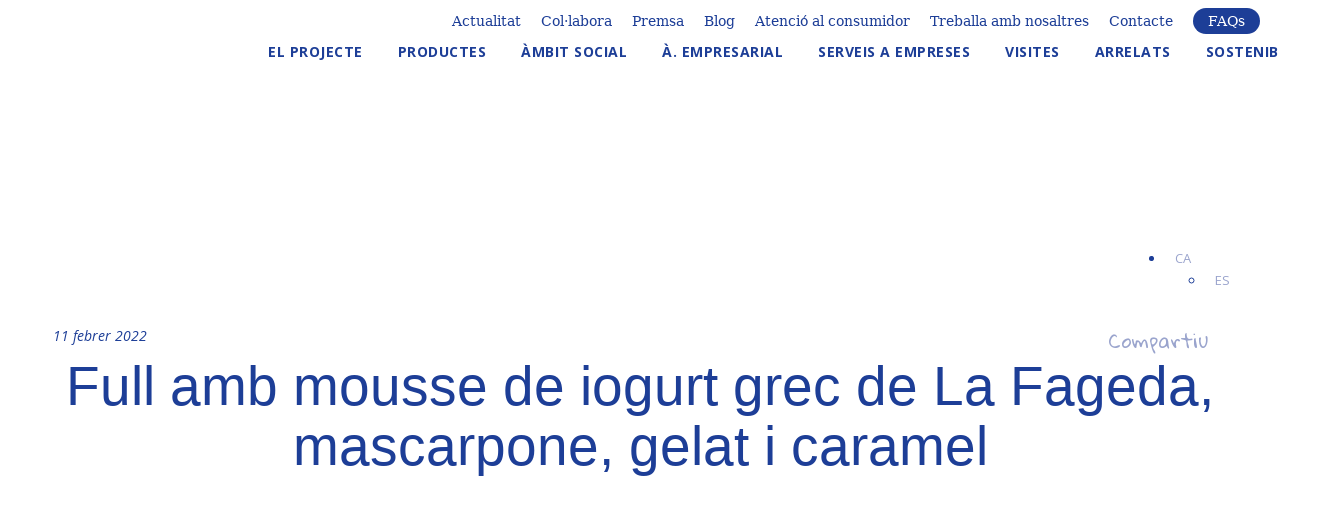

--- FILE ---
content_type: text/html; charset=UTF-8
request_url: https://www.fageda.com/full-amb-mousse-de-iogurt-grec-de-la-fageda-mascarpone-gelat-i-caramel/
body_size: 41621
content:
<!DOCTYPE html>
<!--[if IE 7]>
<html class="ie ie7" lang="ca">
<![endif]-->
<!--[if IE 8]>
<html class="ie ie8" lang="ca">
<![endif]-->
<!--[if !(IE 7) | !(IE 8)  ]><!-->
<html lang="ca">
<!--<![endif]-->
	
<head><meta charset="UTF-8"><script>if(navigator.userAgent.match(/MSIE|Internet Explorer/i)||navigator.userAgent.match(/Trident\/7\..*?rv:11/i)){var href=document.location.href;if(!href.match(/[?&]nowprocket/)){if(href.indexOf("?")==-1){if(href.indexOf("#")==-1){document.location.href=href+"?nowprocket=1"}else{document.location.href=href.replace("#","?nowprocket=1#")}}else{if(href.indexOf("#")==-1){document.location.href=href+"&nowprocket=1"}else{document.location.href=href.replace("#","&nowprocket=1#")}}}}</script><script>(()=>{class RocketLazyLoadScripts{constructor(){this.v="2.0.4",this.userEvents=["keydown","keyup","mousedown","mouseup","mousemove","mouseover","mouseout","touchmove","touchstart","touchend","touchcancel","wheel","click","dblclick","input"],this.attributeEvents=["onblur","onclick","oncontextmenu","ondblclick","onfocus","onmousedown","onmouseenter","onmouseleave","onmousemove","onmouseout","onmouseover","onmouseup","onmousewheel","onscroll","onsubmit"]}async t(){this.i(),this.o(),/iP(ad|hone)/.test(navigator.userAgent)&&this.h(),this.u(),this.l(this),this.m(),this.k(this),this.p(this),this._(),await Promise.all([this.R(),this.L()]),this.lastBreath=Date.now(),this.S(this),this.P(),this.D(),this.O(),this.M(),await this.C(this.delayedScripts.normal),await this.C(this.delayedScripts.defer),await this.C(this.delayedScripts.async),await this.T(),await this.F(),await this.j(),await this.A(),window.dispatchEvent(new Event("rocket-allScriptsLoaded")),this.everythingLoaded=!0,this.lastTouchEnd&&await new Promise(t=>setTimeout(t,500-Date.now()+this.lastTouchEnd)),this.I(),this.H(),this.U(),this.W()}i(){this.CSPIssue=sessionStorage.getItem("rocketCSPIssue"),document.addEventListener("securitypolicyviolation",t=>{this.CSPIssue||"script-src-elem"!==t.violatedDirective||"data"!==t.blockedURI||(this.CSPIssue=!0,sessionStorage.setItem("rocketCSPIssue",!0))},{isRocket:!0})}o(){window.addEventListener("pageshow",t=>{this.persisted=t.persisted,this.realWindowLoadedFired=!0},{isRocket:!0}),window.addEventListener("pagehide",()=>{this.onFirstUserAction=null},{isRocket:!0})}h(){let t;function e(e){t=e}window.addEventListener("touchstart",e,{isRocket:!0}),window.addEventListener("touchend",function i(o){o.changedTouches[0]&&t.changedTouches[0]&&Math.abs(o.changedTouches[0].pageX-t.changedTouches[0].pageX)<10&&Math.abs(o.changedTouches[0].pageY-t.changedTouches[0].pageY)<10&&o.timeStamp-t.timeStamp<200&&(window.removeEventListener("touchstart",e,{isRocket:!0}),window.removeEventListener("touchend",i,{isRocket:!0}),"INPUT"===o.target.tagName&&"text"===o.target.type||(o.target.dispatchEvent(new TouchEvent("touchend",{target:o.target,bubbles:!0})),o.target.dispatchEvent(new MouseEvent("mouseover",{target:o.target,bubbles:!0})),o.target.dispatchEvent(new PointerEvent("click",{target:o.target,bubbles:!0,cancelable:!0,detail:1,clientX:o.changedTouches[0].clientX,clientY:o.changedTouches[0].clientY})),event.preventDefault()))},{isRocket:!0})}q(t){this.userActionTriggered||("mousemove"!==t.type||this.firstMousemoveIgnored?"keyup"===t.type||"mouseover"===t.type||"mouseout"===t.type||(this.userActionTriggered=!0,this.onFirstUserAction&&this.onFirstUserAction()):this.firstMousemoveIgnored=!0),"click"===t.type&&t.preventDefault(),t.stopPropagation(),t.stopImmediatePropagation(),"touchstart"===this.lastEvent&&"touchend"===t.type&&(this.lastTouchEnd=Date.now()),"click"===t.type&&(this.lastTouchEnd=0),this.lastEvent=t.type,t.composedPath&&t.composedPath()[0].getRootNode()instanceof ShadowRoot&&(t.rocketTarget=t.composedPath()[0]),this.savedUserEvents.push(t)}u(){this.savedUserEvents=[],this.userEventHandler=this.q.bind(this),this.userEvents.forEach(t=>window.addEventListener(t,this.userEventHandler,{passive:!1,isRocket:!0})),document.addEventListener("visibilitychange",this.userEventHandler,{isRocket:!0})}U(){this.userEvents.forEach(t=>window.removeEventListener(t,this.userEventHandler,{passive:!1,isRocket:!0})),document.removeEventListener("visibilitychange",this.userEventHandler,{isRocket:!0}),this.savedUserEvents.forEach(t=>{(t.rocketTarget||t.target).dispatchEvent(new window[t.constructor.name](t.type,t))})}m(){const t="return false",e=Array.from(this.attributeEvents,t=>"data-rocket-"+t),i="["+this.attributeEvents.join("],[")+"]",o="[data-rocket-"+this.attributeEvents.join("],[data-rocket-")+"]",s=(e,i,o)=>{o&&o!==t&&(e.setAttribute("data-rocket-"+i,o),e["rocket"+i]=new Function("event",o),e.setAttribute(i,t))};new MutationObserver(t=>{for(const n of t)"attributes"===n.type&&(n.attributeName.startsWith("data-rocket-")||this.everythingLoaded?n.attributeName.startsWith("data-rocket-")&&this.everythingLoaded&&this.N(n.target,n.attributeName.substring(12)):s(n.target,n.attributeName,n.target.getAttribute(n.attributeName))),"childList"===n.type&&n.addedNodes.forEach(t=>{if(t.nodeType===Node.ELEMENT_NODE)if(this.everythingLoaded)for(const i of[t,...t.querySelectorAll(o)])for(const t of i.getAttributeNames())e.includes(t)&&this.N(i,t.substring(12));else for(const e of[t,...t.querySelectorAll(i)])for(const t of e.getAttributeNames())this.attributeEvents.includes(t)&&s(e,t,e.getAttribute(t))})}).observe(document,{subtree:!0,childList:!0,attributeFilter:[...this.attributeEvents,...e]})}I(){this.attributeEvents.forEach(t=>{document.querySelectorAll("[data-rocket-"+t+"]").forEach(e=>{this.N(e,t)})})}N(t,e){const i=t.getAttribute("data-rocket-"+e);i&&(t.setAttribute(e,i),t.removeAttribute("data-rocket-"+e))}k(t){Object.defineProperty(HTMLElement.prototype,"onclick",{get(){return this.rocketonclick||null},set(e){this.rocketonclick=e,this.setAttribute(t.everythingLoaded?"onclick":"data-rocket-onclick","this.rocketonclick(event)")}})}S(t){function e(e,i){let o=e[i];e[i]=null,Object.defineProperty(e,i,{get:()=>o,set(s){t.everythingLoaded?o=s:e["rocket"+i]=o=s}})}e(document,"onreadystatechange"),e(window,"onload"),e(window,"onpageshow");try{Object.defineProperty(document,"readyState",{get:()=>t.rocketReadyState,set(e){t.rocketReadyState=e},configurable:!0}),document.readyState="loading"}catch(t){console.log("WPRocket DJE readyState conflict, bypassing")}}l(t){this.originalAddEventListener=EventTarget.prototype.addEventListener,this.originalRemoveEventListener=EventTarget.prototype.removeEventListener,this.savedEventListeners=[],EventTarget.prototype.addEventListener=function(e,i,o){o&&o.isRocket||!t.B(e,this)&&!t.userEvents.includes(e)||t.B(e,this)&&!t.userActionTriggered||e.startsWith("rocket-")||t.everythingLoaded?t.originalAddEventListener.call(this,e,i,o):(t.savedEventListeners.push({target:this,remove:!1,type:e,func:i,options:o}),"mouseenter"!==e&&"mouseleave"!==e||t.originalAddEventListener.call(this,e,t.savedUserEvents.push,o))},EventTarget.prototype.removeEventListener=function(e,i,o){o&&o.isRocket||!t.B(e,this)&&!t.userEvents.includes(e)||t.B(e,this)&&!t.userActionTriggered||e.startsWith("rocket-")||t.everythingLoaded?t.originalRemoveEventListener.call(this,e,i,o):t.savedEventListeners.push({target:this,remove:!0,type:e,func:i,options:o})}}J(t,e){this.savedEventListeners=this.savedEventListeners.filter(i=>{let o=i.type,s=i.target||window;return e!==o||t!==s||(this.B(o,s)&&(i.type="rocket-"+o),this.$(i),!1)})}H(){EventTarget.prototype.addEventListener=this.originalAddEventListener,EventTarget.prototype.removeEventListener=this.originalRemoveEventListener,this.savedEventListeners.forEach(t=>this.$(t))}$(t){t.remove?this.originalRemoveEventListener.call(t.target,t.type,t.func,t.options):this.originalAddEventListener.call(t.target,t.type,t.func,t.options)}p(t){let e;function i(e){return t.everythingLoaded?e:e.split(" ").map(t=>"load"===t||t.startsWith("load.")?"rocket-jquery-load":t).join(" ")}function o(o){function s(e){const s=o.fn[e];o.fn[e]=o.fn.init.prototype[e]=function(){return this[0]===window&&t.userActionTriggered&&("string"==typeof arguments[0]||arguments[0]instanceof String?arguments[0]=i(arguments[0]):"object"==typeof arguments[0]&&Object.keys(arguments[0]).forEach(t=>{const e=arguments[0][t];delete arguments[0][t],arguments[0][i(t)]=e})),s.apply(this,arguments),this}}if(o&&o.fn&&!t.allJQueries.includes(o)){const e={DOMContentLoaded:[],"rocket-DOMContentLoaded":[]};for(const t in e)document.addEventListener(t,()=>{e[t].forEach(t=>t())},{isRocket:!0});o.fn.ready=o.fn.init.prototype.ready=function(i){function s(){parseInt(o.fn.jquery)>2?setTimeout(()=>i.bind(document)(o)):i.bind(document)(o)}return"function"==typeof i&&(t.realDomReadyFired?!t.userActionTriggered||t.fauxDomReadyFired?s():e["rocket-DOMContentLoaded"].push(s):e.DOMContentLoaded.push(s)),o([])},s("on"),s("one"),s("off"),t.allJQueries.push(o)}e=o}t.allJQueries=[],o(window.jQuery),Object.defineProperty(window,"jQuery",{get:()=>e,set(t){o(t)}})}P(){const t=new Map;document.write=document.writeln=function(e){const i=document.currentScript,o=document.createRange(),s=i.parentElement;let n=t.get(i);void 0===n&&(n=i.nextSibling,t.set(i,n));const c=document.createDocumentFragment();o.setStart(c,0),c.appendChild(o.createContextualFragment(e)),s.insertBefore(c,n)}}async R(){return new Promise(t=>{this.userActionTriggered?t():this.onFirstUserAction=t})}async L(){return new Promise(t=>{document.addEventListener("DOMContentLoaded",()=>{this.realDomReadyFired=!0,t()},{isRocket:!0})})}async j(){return this.realWindowLoadedFired?Promise.resolve():new Promise(t=>{window.addEventListener("load",t,{isRocket:!0})})}M(){this.pendingScripts=[];this.scriptsMutationObserver=new MutationObserver(t=>{for(const e of t)e.addedNodes.forEach(t=>{"SCRIPT"!==t.tagName||t.noModule||t.isWPRocket||this.pendingScripts.push({script:t,promise:new Promise(e=>{const i=()=>{const i=this.pendingScripts.findIndex(e=>e.script===t);i>=0&&this.pendingScripts.splice(i,1),e()};t.addEventListener("load",i,{isRocket:!0}),t.addEventListener("error",i,{isRocket:!0}),setTimeout(i,1e3)})})})}),this.scriptsMutationObserver.observe(document,{childList:!0,subtree:!0})}async F(){await this.X(),this.pendingScripts.length?(await this.pendingScripts[0].promise,await this.F()):this.scriptsMutationObserver.disconnect()}D(){this.delayedScripts={normal:[],async:[],defer:[]},document.querySelectorAll("script[type$=rocketlazyloadscript]").forEach(t=>{t.hasAttribute("data-rocket-src")?t.hasAttribute("async")&&!1!==t.async?this.delayedScripts.async.push(t):t.hasAttribute("defer")&&!1!==t.defer||"module"===t.getAttribute("data-rocket-type")?this.delayedScripts.defer.push(t):this.delayedScripts.normal.push(t):this.delayedScripts.normal.push(t)})}async _(){await this.L();let t=[];document.querySelectorAll("script[type$=rocketlazyloadscript][data-rocket-src]").forEach(e=>{let i=e.getAttribute("data-rocket-src");if(i&&!i.startsWith("data:")){i.startsWith("//")&&(i=location.protocol+i);try{const o=new URL(i).origin;o!==location.origin&&t.push({src:o,crossOrigin:e.crossOrigin||"module"===e.getAttribute("data-rocket-type")})}catch(t){}}}),t=[...new Map(t.map(t=>[JSON.stringify(t),t])).values()],this.Y(t,"preconnect")}async G(t){if(await this.K(),!0!==t.noModule||!("noModule"in HTMLScriptElement.prototype))return new Promise(e=>{let i;function o(){(i||t).setAttribute("data-rocket-status","executed"),e()}try{if(navigator.userAgent.includes("Firefox/")||""===navigator.vendor||this.CSPIssue)i=document.createElement("script"),[...t.attributes].forEach(t=>{let e=t.nodeName;"type"!==e&&("data-rocket-type"===e&&(e="type"),"data-rocket-src"===e&&(e="src"),i.setAttribute(e,t.nodeValue))}),t.text&&(i.text=t.text),t.nonce&&(i.nonce=t.nonce),i.hasAttribute("src")?(i.addEventListener("load",o,{isRocket:!0}),i.addEventListener("error",()=>{i.setAttribute("data-rocket-status","failed-network"),e()},{isRocket:!0}),setTimeout(()=>{i.isConnected||e()},1)):(i.text=t.text,o()),i.isWPRocket=!0,t.parentNode.replaceChild(i,t);else{const i=t.getAttribute("data-rocket-type"),s=t.getAttribute("data-rocket-src");i?(t.type=i,t.removeAttribute("data-rocket-type")):t.removeAttribute("type"),t.addEventListener("load",o,{isRocket:!0}),t.addEventListener("error",i=>{this.CSPIssue&&i.target.src.startsWith("data:")?(console.log("WPRocket: CSP fallback activated"),t.removeAttribute("src"),this.G(t).then(e)):(t.setAttribute("data-rocket-status","failed-network"),e())},{isRocket:!0}),s?(t.fetchPriority="high",t.removeAttribute("data-rocket-src"),t.src=s):t.src="data:text/javascript;base64,"+window.btoa(unescape(encodeURIComponent(t.text)))}}catch(i){t.setAttribute("data-rocket-status","failed-transform"),e()}});t.setAttribute("data-rocket-status","skipped")}async C(t){const e=t.shift();return e?(e.isConnected&&await this.G(e),this.C(t)):Promise.resolve()}O(){this.Y([...this.delayedScripts.normal,...this.delayedScripts.defer,...this.delayedScripts.async],"preload")}Y(t,e){this.trash=this.trash||[];let i=!0;var o=document.createDocumentFragment();t.forEach(t=>{const s=t.getAttribute&&t.getAttribute("data-rocket-src")||t.src;if(s&&!s.startsWith("data:")){const n=document.createElement("link");n.href=s,n.rel=e,"preconnect"!==e&&(n.as="script",n.fetchPriority=i?"high":"low"),t.getAttribute&&"module"===t.getAttribute("data-rocket-type")&&(n.crossOrigin=!0),t.crossOrigin&&(n.crossOrigin=t.crossOrigin),t.integrity&&(n.integrity=t.integrity),t.nonce&&(n.nonce=t.nonce),o.appendChild(n),this.trash.push(n),i=!1}}),document.head.appendChild(o)}W(){this.trash.forEach(t=>t.remove())}async T(){try{document.readyState="interactive"}catch(t){}this.fauxDomReadyFired=!0;try{await this.K(),this.J(document,"readystatechange"),document.dispatchEvent(new Event("rocket-readystatechange")),await this.K(),document.rocketonreadystatechange&&document.rocketonreadystatechange(),await this.K(),this.J(document,"DOMContentLoaded"),document.dispatchEvent(new Event("rocket-DOMContentLoaded")),await this.K(),this.J(window,"DOMContentLoaded"),window.dispatchEvent(new Event("rocket-DOMContentLoaded"))}catch(t){console.error(t)}}async A(){try{document.readyState="complete"}catch(t){}try{await this.K(),this.J(document,"readystatechange"),document.dispatchEvent(new Event("rocket-readystatechange")),await this.K(),document.rocketonreadystatechange&&document.rocketonreadystatechange(),await this.K(),this.J(window,"load"),window.dispatchEvent(new Event("rocket-load")),await this.K(),window.rocketonload&&window.rocketonload(),await this.K(),this.allJQueries.forEach(t=>t(window).trigger("rocket-jquery-load")),await this.K(),this.J(window,"pageshow");const t=new Event("rocket-pageshow");t.persisted=this.persisted,window.dispatchEvent(t),await this.K(),window.rocketonpageshow&&window.rocketonpageshow({persisted:this.persisted})}catch(t){console.error(t)}}async K(){Date.now()-this.lastBreath>45&&(await this.X(),this.lastBreath=Date.now())}async X(){return document.hidden?new Promise(t=>setTimeout(t)):new Promise(t=>requestAnimationFrame(t))}B(t,e){return e===document&&"readystatechange"===t||(e===document&&"DOMContentLoaded"===t||(e===window&&"DOMContentLoaded"===t||(e===window&&"load"===t||e===window&&"pageshow"===t)))}static run(){(new RocketLazyLoadScripts).t()}}RocketLazyLoadScripts.run()})();</script>
	
	<meta name="author" content="Neorg" />
	
	<!--<script type="rocketlazyloadscript" data-rocket-src="https://kit.fontawesome.com/c309fc4ec2.js"></script>-->
    <!-- Font Awesome Icons v5 -->
    <link rel="stylesheet" href="https://use.fontawesome.com/releases/v5.15.4/css/all.css" integrity="sha384-jLKHWMZupBIeGt4LzBZ5xZELdHC2j1wHrDRhfx6RrY2KkczRgH1jyC5n2bggr1Jm" crossorigin="anonymous">
    
    
      

    <!--link rel="preload" href="https://www.fageda.com/wp-content/themes/lafageda/fonts/UtopiaStd-Regular.woff2" as="font" type="font/woff2" crossorigin> 
    <link rel="preload" href="https://www.fageda.com/wp-content/themes/lafageda/fonts/UtopiaStd-Bold.woff2" as="font" type="font/woff2" crossorigin--> 

	<!--link rel="stylesheet" type="text/css" media="all" href="https://www.fageda.com/wp-content/themes/lafageda/style.css?v=20260119042518"-->
        
    <!--link rel="stylesheet" type="text/css" media="all" href="https://www.fageda.com/wp-content/themes/lafageda//css/style.css?v=20230502070045"--> 

    <link data-minify="1" rel="stylesheet" href="https://www.fageda.com/wp-content/cache/min/1/ehc7kyn.css?ver=1768839925">

	<meta name="viewport" content="width=device-width, initial-scale=1, maximum-scale=1, user-scalable=no" />
    
    <!-- JQUERY & JQUERYUI -->
    
    <!--script src="https://code.jquery.com/ui/1.12.1/jquery-ui.min.js" integrity="sha256-VazP97ZCwtekAsvgPBSUwPFKdrwD3unUfSGVYrahUqU="crossorigin="anonymous"></script-->
	
	<script data-minify="1" src="https://www.fageda.com/wp-content/cache/min/1/jquery-3.6.0.min.js?ver=1768839926" crossorigin="anonymous" data-rocket-defer defer></script>
	<!--script src="https://code.jquery.com/jquery-migrate-3.3.2.js"></script-->
    
    <!--script src="https://www.fageda.com/wp-content/themes/lafageda/js/fullpage.min.js"></script-->
    
    <!-- SLICK SLIDER --> 
    
	<!--script src="https://www.fageda.com/wp-content/themes/lafageda/js/slick-1.8.1/slick/slick.min.js"></!--script>
	<link href="https://www.fageda.com/wp-content/themes/lafageda/js/slick-1.8.1/slick/slick.css" rel="stylesheet"/>
	<link href="https://www.fageda.com/wp-content/themes/lafageda/js/slick-1.8.1/slick/slick-theme.css" rel="stylesheet"/-->
    
    <!-- AOS -->

	<!--link rel="stylesheet" href="https://www.fageda.com/wp-content/themes/lafageda/js/aos.css" /-->

	<title>Full amb mousse de iogurt grec de La Fageda, mascarpone, gelat i caramel | La Fageda</title>
<link data-rocket-preload as="style" href="https://fonts.googleapis.com/css2?family=Open+Sans:ital,wght@0,400;0,600;0,700;1,400&#038;family=Playfair+Display&#038;family=Gloria+Hallelujah&#038;display=swap" rel="preload">
<link href="https://fonts.googleapis.com/css2?family=Open+Sans:ital,wght@0,400;0,600;0,700;1,400&#038;family=Playfair+Display&#038;family=Gloria+Hallelujah&#038;display=swap" media="print" onload="this.media=&#039;all&#039;" rel="stylesheet">
<noscript><link rel="stylesheet" href="https://fonts.googleapis.com/css2?family=Open+Sans:ital,wght@0,400;0,600;0,700;1,400&#038;family=Playfair+Display&#038;family=Gloria+Hallelujah&#038;display=swap"></noscript>
	
	<link rel="profile" href="http://gmpg.org/xfn/11">
	<link rel="pingback" href="https://www.fageda.com/xmlrpc.php">

	<!--[if lt IE 9]>
	<script src="https://www.fageda.com/wp-content/themes/lafageda/js/html5.js"></script>
	<![endif]-->
	
	<!--script async src="https://www.googletagmanager.com/gtag/js?id=UA-21802668-1"></script>

	<script type="rocketlazyloadscript">
	  window.dataLayer = window.dataLayer || [];
	  function gtag(){dataLayer.push(arguments);}
	</script-->

    <!-- Google Tag Manager -->
    <script>(function(w,d,s,l,i){w[l]=w[l]||[];w[l].push({'gtm.start':
    new Date().getTime(),event:'gtm.js'});var f=d.getElementsByTagName(s)[0],
    j=d.createElement(s),dl=l!='dataLayer'?'&l='+l:'';j.async=true;j.src=
    'https://www.googletagmanager.com/gtm.js?id='+i+dl;f.parentNode.insertBefore(j,f);
    })(window,document,'script','dataLayer','GTM-PGM3CQ2');</script>
    <!-- End Google Tag Manager -->
	
	<meta name='robots' content='index, follow, max-image-preview:large, max-snippet:-1, max-video-preview:-1' />
<link rel="alternate" hreflang="ca" href="https://www.fageda.com/full-amb-mousse-de-iogurt-grec-de-la-fageda-mascarpone-gelat-i-caramel/" />
<link rel="alternate" hreflang="es" href="https://www.fageda.com/es/hojaldre-con-mousse-de-yogur-griego-de-la-fageda-mascarpone-helado-y-caramelo/" />
<link rel="alternate" hreflang="x-default" href="https://www.fageda.com/full-amb-mousse-de-iogurt-grec-de-la-fageda-mascarpone-gelat-i-caramel/" />

	<!-- This site is optimized with the Yoast SEO plugin v26.7 - https://yoast.com/wordpress/plugins/seo/ -->
	<link rel="canonical" href="https://www.fageda.com/full-amb-mousse-de-iogurt-grec-de-la-fageda-mascarpone-gelat-i-caramel/" />
	<meta property="og:locale" content="ca_ES" />
	<meta property="og:type" content="article" />
	<meta property="og:title" content="Full amb mousse de iogurt grec de La Fageda, mascarpone, gelat i caramel | La Fageda" />
	<meta property="og:url" content="https://www.fageda.com/full-amb-mousse-de-iogurt-grec-de-la-fageda-mascarpone-gelat-i-caramel/" />
	<meta property="og:site_name" content="La Fageda" />
	<meta property="article:published_time" content="2022-02-11T09:00:00+00:00" />
	<meta property="article:modified_time" content="2022-08-30T11:12:54+00:00" />
	<meta name="author" content="Eva Guibas" />
	<meta name="twitter:card" content="summary_large_image" />
	<meta name="twitter:label1" content="Escrit per" />
	<meta name="twitter:data1" content="Eva Guibas" />
	<script type="application/ld+json" class="yoast-schema-graph">{"@context":"https://schema.org","@graph":[{"@type":"Article","@id":"https://www.fageda.com/full-amb-mousse-de-iogurt-grec-de-la-fageda-mascarpone-gelat-i-caramel/#article","isPartOf":{"@id":"https://www.fageda.com/full-amb-mousse-de-iogurt-grec-de-la-fageda-mascarpone-gelat-i-caramel/"},"author":{"name":"Eva Guibas","@id":"https://www.fageda.com/#/schema/person/af10f2893f942f601c4d8c665bab066f"},"headline":"Full amb mousse de iogurt grec de La Fageda, mascarpone, gelat i caramel","datePublished":"2022-02-11T09:00:00+00:00","dateModified":"2022-08-30T11:12:54+00:00","mainEntityOfPage":{"@id":"https://www.fageda.com/full-amb-mousse-de-iogurt-grec-de-la-fageda-mascarpone-gelat-i-caramel/"},"wordCount":13,"articleSection":["Iogurts","Productes","Receptes","Totes"],"inLanguage":"ca"},{"@type":"WebPage","@id":"https://www.fageda.com/full-amb-mousse-de-iogurt-grec-de-la-fageda-mascarpone-gelat-i-caramel/","url":"https://www.fageda.com/full-amb-mousse-de-iogurt-grec-de-la-fageda-mascarpone-gelat-i-caramel/","name":"Full amb mousse de iogurt grec de La Fageda, mascarpone, gelat i caramel | La Fageda","isPartOf":{"@id":"https://www.fageda.com/#website"},"datePublished":"2022-02-11T09:00:00+00:00","dateModified":"2022-08-30T11:12:54+00:00","author":{"@id":"https://www.fageda.com/#/schema/person/af10f2893f942f601c4d8c665bab066f"},"breadcrumb":{"@id":"https://www.fageda.com/full-amb-mousse-de-iogurt-grec-de-la-fageda-mascarpone-gelat-i-caramel/#breadcrumb"},"inLanguage":"ca","potentialAction":[{"@type":"ReadAction","target":["https://www.fageda.com/full-amb-mousse-de-iogurt-grec-de-la-fageda-mascarpone-gelat-i-caramel/"]}]},{"@type":"BreadcrumbList","@id":"https://www.fageda.com/full-amb-mousse-de-iogurt-grec-de-la-fageda-mascarpone-gelat-i-caramel/#breadcrumb","itemListElement":[{"@type":"ListItem","position":1,"name":"Inici","item":"https://www.fageda.com/"},{"@type":"ListItem","position":2,"name":"Full amb mousse de iogurt grec de La Fageda, mascarpone, gelat i caramel"}]},{"@type":"WebSite","@id":"https://www.fageda.com/#website","url":"https://www.fageda.com/","name":"La Fageda","description":"La Fageda","potentialAction":[{"@type":"SearchAction","target":{"@type":"EntryPoint","urlTemplate":"https://www.fageda.com/?s={search_term_string}"},"query-input":{"@type":"PropertyValueSpecification","valueRequired":true,"valueName":"search_term_string"}}],"inLanguage":"ca"},{"@type":"Person","@id":"https://www.fageda.com/#/schema/person/af10f2893f942f601c4d8c665bab066f","name":"Eva Guibas"}]}</script>
	<!-- / Yoast SEO plugin. -->


<link rel='dns-prefetch' href='//static.addtoany.com' />
<link href='https://fonts.gstatic.com' crossorigin rel='preconnect' />
<link rel="alternate" title="oEmbed (JSON)" type="application/json+oembed" href="https://www.fageda.com/wp-json/oembed/1.0/embed?url=https%3A%2F%2Fwww.fageda.com%2Ffull-amb-mousse-de-iogurt-grec-de-la-fageda-mascarpone-gelat-i-caramel%2F" />
<link rel="alternate" title="oEmbed (XML)" type="text/xml+oembed" href="https://www.fageda.com/wp-json/oembed/1.0/embed?url=https%3A%2F%2Fwww.fageda.com%2Ffull-amb-mousse-de-iogurt-grec-de-la-fageda-mascarpone-gelat-i-caramel%2F&#038;format=xml" />
<style id='wp-img-auto-sizes-contain-inline-css' type='text/css'>
img:is([sizes=auto i],[sizes^="auto," i]){contain-intrinsic-size:3000px 1500px}
/*# sourceURL=wp-img-auto-sizes-contain-inline-css */
</style>
<style id='wp-emoji-styles-inline-css' type='text/css'>

	img.wp-smiley, img.emoji {
		display: inline !important;
		border: none !important;
		box-shadow: none !important;
		height: 1em !important;
		width: 1em !important;
		margin: 0 0.07em !important;
		vertical-align: -0.1em !important;
		background: none !important;
		padding: 0 !important;
	}
/*# sourceURL=wp-emoji-styles-inline-css */
</style>
<link rel='stylesheet' id='wp-block-library-css' href='https://www.fageda.com/wp-includes/css/dist/block-library/style.min.css?ver=399411dc229292ff936e440eb577d29a' type='text/css' media='all' />
<style id='classic-theme-styles-inline-css' type='text/css'>
/*! This file is auto-generated */
.wp-block-button__link{color:#fff;background-color:#32373c;border-radius:9999px;box-shadow:none;text-decoration:none;padding:calc(.667em + 2px) calc(1.333em + 2px);font-size:1.125em}.wp-block-file__button{background:#32373c;color:#fff;text-decoration:none}
/*# sourceURL=/wp-includes/css/classic-themes.min.css */
</style>
<style id='global-styles-inline-css' type='text/css'>
:root{--wp--preset--aspect-ratio--square: 1;--wp--preset--aspect-ratio--4-3: 4/3;--wp--preset--aspect-ratio--3-4: 3/4;--wp--preset--aspect-ratio--3-2: 3/2;--wp--preset--aspect-ratio--2-3: 2/3;--wp--preset--aspect-ratio--16-9: 16/9;--wp--preset--aspect-ratio--9-16: 9/16;--wp--preset--color--black: #000000;--wp--preset--color--cyan-bluish-gray: #abb8c3;--wp--preset--color--white: #ffffff;--wp--preset--color--pale-pink: #f78da7;--wp--preset--color--vivid-red: #cf2e2e;--wp--preset--color--luminous-vivid-orange: #ff6900;--wp--preset--color--luminous-vivid-amber: #fcb900;--wp--preset--color--light-green-cyan: #7bdcb5;--wp--preset--color--vivid-green-cyan: #00d084;--wp--preset--color--pale-cyan-blue: #8ed1fc;--wp--preset--color--vivid-cyan-blue: #0693e3;--wp--preset--color--vivid-purple: #9b51e0;--wp--preset--gradient--vivid-cyan-blue-to-vivid-purple: linear-gradient(135deg,rgb(6,147,227) 0%,rgb(155,81,224) 100%);--wp--preset--gradient--light-green-cyan-to-vivid-green-cyan: linear-gradient(135deg,rgb(122,220,180) 0%,rgb(0,208,130) 100%);--wp--preset--gradient--luminous-vivid-amber-to-luminous-vivid-orange: linear-gradient(135deg,rgb(252,185,0) 0%,rgb(255,105,0) 100%);--wp--preset--gradient--luminous-vivid-orange-to-vivid-red: linear-gradient(135deg,rgb(255,105,0) 0%,rgb(207,46,46) 100%);--wp--preset--gradient--very-light-gray-to-cyan-bluish-gray: linear-gradient(135deg,rgb(238,238,238) 0%,rgb(169,184,195) 100%);--wp--preset--gradient--cool-to-warm-spectrum: linear-gradient(135deg,rgb(74,234,220) 0%,rgb(151,120,209) 20%,rgb(207,42,186) 40%,rgb(238,44,130) 60%,rgb(251,105,98) 80%,rgb(254,248,76) 100%);--wp--preset--gradient--blush-light-purple: linear-gradient(135deg,rgb(255,206,236) 0%,rgb(152,150,240) 100%);--wp--preset--gradient--blush-bordeaux: linear-gradient(135deg,rgb(254,205,165) 0%,rgb(254,45,45) 50%,rgb(107,0,62) 100%);--wp--preset--gradient--luminous-dusk: linear-gradient(135deg,rgb(255,203,112) 0%,rgb(199,81,192) 50%,rgb(65,88,208) 100%);--wp--preset--gradient--pale-ocean: linear-gradient(135deg,rgb(255,245,203) 0%,rgb(182,227,212) 50%,rgb(51,167,181) 100%);--wp--preset--gradient--electric-grass: linear-gradient(135deg,rgb(202,248,128) 0%,rgb(113,206,126) 100%);--wp--preset--gradient--midnight: linear-gradient(135deg,rgb(2,3,129) 0%,rgb(40,116,252) 100%);--wp--preset--font-size--small: 13px;--wp--preset--font-size--medium: 20px;--wp--preset--font-size--large: 36px;--wp--preset--font-size--x-large: 42px;--wp--preset--spacing--20: 0.44rem;--wp--preset--spacing--30: 0.67rem;--wp--preset--spacing--40: 1rem;--wp--preset--spacing--50: 1.5rem;--wp--preset--spacing--60: 2.25rem;--wp--preset--spacing--70: 3.38rem;--wp--preset--spacing--80: 5.06rem;--wp--preset--shadow--natural: 6px 6px 9px rgba(0, 0, 0, 0.2);--wp--preset--shadow--deep: 12px 12px 50px rgba(0, 0, 0, 0.4);--wp--preset--shadow--sharp: 6px 6px 0px rgba(0, 0, 0, 0.2);--wp--preset--shadow--outlined: 6px 6px 0px -3px rgb(255, 255, 255), 6px 6px rgb(0, 0, 0);--wp--preset--shadow--crisp: 6px 6px 0px rgb(0, 0, 0);}:where(.is-layout-flex){gap: 0.5em;}:where(.is-layout-grid){gap: 0.5em;}body .is-layout-flex{display: flex;}.is-layout-flex{flex-wrap: wrap;align-items: center;}.is-layout-flex > :is(*, div){margin: 0;}body .is-layout-grid{display: grid;}.is-layout-grid > :is(*, div){margin: 0;}:where(.wp-block-columns.is-layout-flex){gap: 2em;}:where(.wp-block-columns.is-layout-grid){gap: 2em;}:where(.wp-block-post-template.is-layout-flex){gap: 1.25em;}:where(.wp-block-post-template.is-layout-grid){gap: 1.25em;}.has-black-color{color: var(--wp--preset--color--black) !important;}.has-cyan-bluish-gray-color{color: var(--wp--preset--color--cyan-bluish-gray) !important;}.has-white-color{color: var(--wp--preset--color--white) !important;}.has-pale-pink-color{color: var(--wp--preset--color--pale-pink) !important;}.has-vivid-red-color{color: var(--wp--preset--color--vivid-red) !important;}.has-luminous-vivid-orange-color{color: var(--wp--preset--color--luminous-vivid-orange) !important;}.has-luminous-vivid-amber-color{color: var(--wp--preset--color--luminous-vivid-amber) !important;}.has-light-green-cyan-color{color: var(--wp--preset--color--light-green-cyan) !important;}.has-vivid-green-cyan-color{color: var(--wp--preset--color--vivid-green-cyan) !important;}.has-pale-cyan-blue-color{color: var(--wp--preset--color--pale-cyan-blue) !important;}.has-vivid-cyan-blue-color{color: var(--wp--preset--color--vivid-cyan-blue) !important;}.has-vivid-purple-color{color: var(--wp--preset--color--vivid-purple) !important;}.has-black-background-color{background-color: var(--wp--preset--color--black) !important;}.has-cyan-bluish-gray-background-color{background-color: var(--wp--preset--color--cyan-bluish-gray) !important;}.has-white-background-color{background-color: var(--wp--preset--color--white) !important;}.has-pale-pink-background-color{background-color: var(--wp--preset--color--pale-pink) !important;}.has-vivid-red-background-color{background-color: var(--wp--preset--color--vivid-red) !important;}.has-luminous-vivid-orange-background-color{background-color: var(--wp--preset--color--luminous-vivid-orange) !important;}.has-luminous-vivid-amber-background-color{background-color: var(--wp--preset--color--luminous-vivid-amber) !important;}.has-light-green-cyan-background-color{background-color: var(--wp--preset--color--light-green-cyan) !important;}.has-vivid-green-cyan-background-color{background-color: var(--wp--preset--color--vivid-green-cyan) !important;}.has-pale-cyan-blue-background-color{background-color: var(--wp--preset--color--pale-cyan-blue) !important;}.has-vivid-cyan-blue-background-color{background-color: var(--wp--preset--color--vivid-cyan-blue) !important;}.has-vivid-purple-background-color{background-color: var(--wp--preset--color--vivid-purple) !important;}.has-black-border-color{border-color: var(--wp--preset--color--black) !important;}.has-cyan-bluish-gray-border-color{border-color: var(--wp--preset--color--cyan-bluish-gray) !important;}.has-white-border-color{border-color: var(--wp--preset--color--white) !important;}.has-pale-pink-border-color{border-color: var(--wp--preset--color--pale-pink) !important;}.has-vivid-red-border-color{border-color: var(--wp--preset--color--vivid-red) !important;}.has-luminous-vivid-orange-border-color{border-color: var(--wp--preset--color--luminous-vivid-orange) !important;}.has-luminous-vivid-amber-border-color{border-color: var(--wp--preset--color--luminous-vivid-amber) !important;}.has-light-green-cyan-border-color{border-color: var(--wp--preset--color--light-green-cyan) !important;}.has-vivid-green-cyan-border-color{border-color: var(--wp--preset--color--vivid-green-cyan) !important;}.has-pale-cyan-blue-border-color{border-color: var(--wp--preset--color--pale-cyan-blue) !important;}.has-vivid-cyan-blue-border-color{border-color: var(--wp--preset--color--vivid-cyan-blue) !important;}.has-vivid-purple-border-color{border-color: var(--wp--preset--color--vivid-purple) !important;}.has-vivid-cyan-blue-to-vivid-purple-gradient-background{background: var(--wp--preset--gradient--vivid-cyan-blue-to-vivid-purple) !important;}.has-light-green-cyan-to-vivid-green-cyan-gradient-background{background: var(--wp--preset--gradient--light-green-cyan-to-vivid-green-cyan) !important;}.has-luminous-vivid-amber-to-luminous-vivid-orange-gradient-background{background: var(--wp--preset--gradient--luminous-vivid-amber-to-luminous-vivid-orange) !important;}.has-luminous-vivid-orange-to-vivid-red-gradient-background{background: var(--wp--preset--gradient--luminous-vivid-orange-to-vivid-red) !important;}.has-very-light-gray-to-cyan-bluish-gray-gradient-background{background: var(--wp--preset--gradient--very-light-gray-to-cyan-bluish-gray) !important;}.has-cool-to-warm-spectrum-gradient-background{background: var(--wp--preset--gradient--cool-to-warm-spectrum) !important;}.has-blush-light-purple-gradient-background{background: var(--wp--preset--gradient--blush-light-purple) !important;}.has-blush-bordeaux-gradient-background{background: var(--wp--preset--gradient--blush-bordeaux) !important;}.has-luminous-dusk-gradient-background{background: var(--wp--preset--gradient--luminous-dusk) !important;}.has-pale-ocean-gradient-background{background: var(--wp--preset--gradient--pale-ocean) !important;}.has-electric-grass-gradient-background{background: var(--wp--preset--gradient--electric-grass) !important;}.has-midnight-gradient-background{background: var(--wp--preset--gradient--midnight) !important;}.has-small-font-size{font-size: var(--wp--preset--font-size--small) !important;}.has-medium-font-size{font-size: var(--wp--preset--font-size--medium) !important;}.has-large-font-size{font-size: var(--wp--preset--font-size--large) !important;}.has-x-large-font-size{font-size: var(--wp--preset--font-size--x-large) !important;}
:where(.wp-block-post-template.is-layout-flex){gap: 1.25em;}:where(.wp-block-post-template.is-layout-grid){gap: 1.25em;}
:where(.wp-block-term-template.is-layout-flex){gap: 1.25em;}:where(.wp-block-term-template.is-layout-grid){gap: 1.25em;}
:where(.wp-block-columns.is-layout-flex){gap: 2em;}:where(.wp-block-columns.is-layout-grid){gap: 2em;}
:root :where(.wp-block-pullquote){font-size: 1.5em;line-height: 1.6;}
/*# sourceURL=global-styles-inline-css */
</style>
<link rel='stylesheet' id='wpml-legacy-dropdown-0-css' href='https://www.fageda.com/wp-content/plugins/sitepress-multilingual-cms/templates/language-switchers/legacy-dropdown/style.min.css?ver=1' type='text/css' media='all' />
<link rel='stylesheet' id='qi-addons-for-elementor-grid-style-css' href='https://www.fageda.com/wp-content/plugins/qi-addons-for-elementor/assets/css/grid.min.css?ver=1.9.5' type='text/css' media='all' />
<link rel='stylesheet' id='qi-addons-for-elementor-helper-parts-style-css' href='https://www.fageda.com/wp-content/plugins/qi-addons-for-elementor/assets/css/helper-parts.min.css?ver=1.9.5' type='text/css' media='all' />
<link rel='stylesheet' id='qi-addons-for-elementor-style-css' href='https://www.fageda.com/wp-content/plugins/qi-addons-for-elementor/assets/css/main.min.css?ver=1.9.5' type='text/css' media='all' />
<link rel='stylesheet' id='search-filter-plugin-styles-css' href='https://www.fageda.com/wp-content/cache/background-css/1/www.fageda.com/wp-content/plugins/search-filter-pro/public/assets/css/search-filter.min.css?ver=2.5.21&wpr_t=1768870532' type='text/css' media='all' />
<link data-minify="1" rel='stylesheet' id='style-css' href='https://www.fageda.com/wp-content/cache/background-css/1/www.fageda.com/wp-content/cache/min/1/wp-content/themes/lafageda/style.css?ver=1768839925&wpr_t=1768870532' type='text/css' media='all' />
<link data-minify="1" rel='stylesheet' id='style2-css' href='https://www.fageda.com/wp-content/cache/min/1/wp-content/themes/lafageda/css/style2.css?ver=1768839925' type='text/css' media='all' />
<link data-minify="1" rel='stylesheet' id='aos-css' href='https://www.fageda.com/wp-content/cache/min/1/wp-content/themes/lafageda/js/aos.css?ver=1768839925' type='text/css' media='all' />
<link data-minify="1" rel='stylesheet' id='slick-css' href='https://www.fageda.com/wp-content/cache/min/1/wp-content/themes/lafageda/js/slick-1.8.1/slick/slick.css?ver=1768839925' type='text/css' media='all' />
<link data-minify="1" rel='stylesheet' id='slick-theme-css' href='https://www.fageda.com/wp-content/cache/background-css/1/www.fageda.com/wp-content/cache/min/1/wp-content/themes/lafageda/js/slick-1.8.1/slick/slick-theme.css?ver=1768839925&wpr_t=1768870532' type='text/css' media='all' />
<link data-minify="1" rel='stylesheet' id='swiper-css' href='https://www.fageda.com/wp-content/cache/min/1/wp-content/plugins/qi-addons-for-elementor/assets/plugins/swiper/8.4.5/swiper.min.css?ver=1768839925' type='text/css' media='all' />
<link rel='stylesheet' id='addtoany-css' href='https://www.fageda.com/wp-content/plugins/add-to-any/addtoany.min.css?ver=1.16' type='text/css' media='all' />
<style id='rocket-lazyload-inline-css' type='text/css'>
.rll-youtube-player{position:relative;padding-bottom:56.23%;height:0;overflow:hidden;max-width:100%;}.rll-youtube-player:focus-within{outline: 2px solid currentColor;outline-offset: 5px;}.rll-youtube-player iframe{position:absolute;top:0;left:0;width:100%;height:100%;z-index:100;background:0 0}.rll-youtube-player img{bottom:0;display:block;left:0;margin:auto;max-width:100%;width:100%;position:absolute;right:0;top:0;border:none;height:auto;-webkit-transition:.4s all;-moz-transition:.4s all;transition:.4s all}.rll-youtube-player img:hover{-webkit-filter:brightness(75%)}.rll-youtube-player .play{height:100%;width:100%;left:0;top:0;position:absolute;background:var(--wpr-bg-5a25b8a3-a7d4-47b9-a49e-d2ec584f57fe) no-repeat center;background-color: transparent !important;cursor:pointer;border:none;}
/*# sourceURL=rocket-lazyload-inline-css */
</style>
<link rel="https://api.w.org/" href="https://www.fageda.com/wp-json/" /><link rel="alternate" title="JSON" type="application/json" href="https://www.fageda.com/wp-json/wp/v2/posts/193663" /><link rel="EditURI" type="application/rsd+xml" title="RSD" href="https://www.fageda.com/xmlrpc.php?rsd" />

<link rel='shortlink' href='https://www.fageda.com/?p=193663' />
<meta name="generator" content="WPML ver:4.8.6 stt:8,1,2;" />
<!-- start Simple Custom CSS and JS -->
<style type="text/css">
/* FAGEDA FUNDACIÓ */
/* Estilos para los elementos li cuando el ul está visible */

/* Para el primer elemento li */
.content_transparencia .cont .box:nth-child(3) .documents .desplegables li:nth-child(1) ul li:nth-child(1) {
  display: inline-block; /* Permite que esté en línea con otros y tenga dimensiones */
  width: 50%;            /* Ocupa la mitad del ancho del contenedor ul */
	min-width:unset;
  vertical-align: top;   /* Alinea los elementos en la parte superior si tienen alturas diferentes */
  box-sizing: border-box;/* Asegura que padding y border no aumenten el ancho total */
	text-align:right;
  /* Si deseas un espacio entre el primer y segundo elemento, puedes usar: */
  /* padding-right: 10px; width: calc(50% - 5px); */
}

/* Para el segundo elemento li */
.content_transparencia .cont .box:nth-child(3) .documents .desplegables li:nth-child(1) ul li:nth-child(2) {
  display: inline-block;
  width: 50%;
	min-width:unset;
	float: right;
  vertical-align: top;
  box-sizing: border-box;
	text-align: left;
    padding-left: 15px;
  /* Si usaste padding-right en el primero para un espacio, aquí podrías usar: */
  /* padding-left: 10px; width: calc(50% - 5px); */
}

/* Para los elementos li a partir del tercero */
.content_transparencia .cont .box:nth-child(3) .documents .desplegables li:nth-child(1) ul li:nth-child(n+3) {
  display: block;       /* Ocupa todo el ancho disponible y se coloca debajo del anterior */
  width: 100%;
  box-sizing: border-box;
  /* clear: both; podría ser útil en escenarios complejos, pero no es estrictamente necesario aquí */
}

/* Opcional: Ajuste para cuando solo hay un elemento li */
.content_transparencia .cont .box:nth-child(3) .documents .desplegables li:nth-child(1) ul li:only-child {
  width: 100%;          /* Hace que un único elemento ocupe todo el ancho */
  display: block;       /* Se comporta como los elementos n+3 para consistencia */
}

/* FUNDACIÓ SAG */
/* Estilos para los elementos li cuando el ul está visible */

/* Para el primer elemento li */
.content_transparencia .cont .box:nth-child(3) .documents .desplegables li:nth-child(3) ul li:nth-child(1) {
  display: inline-block; /* Permite que esté en línea con otros y tenga dimensiones */
  width: 50%;            /* Ocupa la mitad del ancho del contenedor ul */
	min-width:unset;
  vertical-align: top;   /* Alinea los elementos en la parte superior si tienen alturas diferentes */
  box-sizing: border-box;/* Asegura que padding y border no aumenten el ancho total */
	text-align:right;
  /* Si deseas un espacio entre el primer y segundo elemento, puedes usar: */
  /* padding-right: 10px; width: calc(50% - 5px); */
}

/* Para el segundo elemento li */
.content_transparencia .cont .box:nth-child(3) .documents .desplegables li:nth-child(3) ul li:nth-child(2) {
  display: inline-block;
  width: 50%;
	min-width:unset;
	float: right;
  vertical-align: top;
  box-sizing: border-box;
	text-align: left;
    padding-left: 15px;
  /* Si usaste padding-right en el primero para un espacio, aquí podrías usar: */
  /* padding-left: 10px; width: calc(50% - 5px); */
}

/* Para los elementos li a partir del tercero */
.content_transparencia .cont .box:nth-child(3) .documents .desplegables li:nth-child(3) ul li:nth-child(n+3) {
  display: block;       /* Ocupa todo el ancho disponible y se coloca debajo del anterior */
  width: 100%;
  box-sizing: border-box;
  /* clear: both; podría ser útil en escenarios complejos, pero no es estrictamente necesario aquí */
}

/* Opcional: Ajuste para cuando solo hay un elemento li */
.content_transparencia .cont .box:nth-child(3) .documents .desplegables li:nth-child(3) ul li:only-child {
  width: 100%;          /* Hace que un único elemento ocupe todo el ancho */
  display: block;       /* Se comporta como los elementos n+3 para consistencia */
}

/* COMPTES ANUALS CONSOLIDADES */
/* Estilos para los elementos li cuando el ul está visible */

/* Para el primer elemento li */
.content_transparencia .cont .box:nth-child(3) .documents .desplegables li:nth-child(6) ul li:nth-child(1) {
  display: inline-block; /* Permite que esté en línea con otros y tenga dimensiones */
  width: 50%;            /* Ocupa la mitad del ancho del contenedor ul */
	min-width:unset;
  vertical-align: top;   /* Alinea los elementos en la parte superior si tienen alturas diferentes */
  box-sizing: border-box;/* Asegura que padding y border no aumenten el ancho total */
	text-align:right;
  /* Si deseas un espacio entre el primer y segundo elemento, puedes usar: */
  /* padding-right: 10px; width: calc(50% - 5px); */
}

/* Para el segundo elemento li */
.content_transparencia .cont .box:nth-child(3) .documents .desplegables li:nth-child(6) ul li:nth-child(2) {
  display: inline-block;
  width: 50%;
	min-width:unset;
	float: right;
  vertical-align: top;
  box-sizing: border-box;
	text-align: left;
    padding-left: 15px;
  /* Si usaste padding-right en el primero para un espacio, aquí podrías usar: */
  /* padding-left: 10px; width: calc(50% - 5px); */
}

/* Para los elementos li a partir del tercero */
.content_transparencia .cont .box:nth-child(3) .documents .desplegables li:nth-child(6) ul li:nth-child(n+3) {
  display: block;       /* Ocupa todo el ancho disponible y se coloca debajo del anterior */
  width: 100%;
  box-sizing: border-box;
  /* clear: both; podría ser útil en escenarios complejos, pero no es estrictamente necesario aquí */
}

/* Opcional: Ajuste para cuando solo hay un elemento li */
.content_transparencia .cont .box:nth-child(3) .documents .desplegables li:nth-child(6) ul li:only-child {
  width: 100%;          /* Hace que un único elemento ocupe todo el ancho */
  display: block;       /* Se comporta como los elementos n+3 para consistencia */
}</style>
<!-- end Simple Custom CSS and JS -->
<!-- start Simple Custom CSS and JS -->
<style type="text/css">
.anchor-btn.active {
    background-color: #007bff; /* Color de fondo para el botón activo */
    color: #fff; /* Color de texto para el botón activo */
    font-weight: bold;
}</style>
<!-- end Simple Custom CSS and JS -->
<!-- start Simple Custom CSS and JS -->
<style type="text/css">
.page-id-200418 header,
.page-id-200418 #prefooter,
.page-id-200418 #separadorhome,
.page-id-200418 footer {
	display:none;
}</style>
<!-- end Simple Custom CSS and JS -->
<!-- start Simple Custom CSS and JS -->
<style type="text/css">
.menu .faqs a {
	background-color:#1d3e97;
	color:white !important;
	padding:5px 15px;
	border-radius:50px;
}</style>
<!-- end Simple Custom CSS and JS -->
<!-- start Simple Custom CSS and JS -->
<style type="text/css">
.privacy-policy td:nth-child(2) {
	border-left: 2px solid var(--nv-text-color);
}

.privacy-policy table p {
	margin-bottom: 0;
}

#ajustes_cookies_2 {
    font-size: 15px!important;
    font-weight: 400!important;
    line-height: 1.5rem!important;
    fill: #FFFFFF!important;
    color: #FFFFFF!important;
    background-color: #1d3e97;
    border-style: none;
    padding: 12px 24px;
    border-radius: 3px;
    text-align: center;
    transition: all .3s;
    text-decoration: none!important;
}

#cookies .final a {
	text-transform: capitalize;
}

#bar_cookies .frase {
    width: 70%!important;
}

#bar_cookies {
	background-color: #202020!important;
	border-top: 1px solid #FFF!important;
	color: #FFF!important;
	padding: 10px 40px!important;
}

#bar_cookies .boto {
    width: 20%;
    display: flex;
    flex-direction: row;
	justify-content: space-between;
    align-items: baseline;
}

#bar_cookies > div {
	padding: 0 30px!important;
	padding-bottom: 10px !important;
}

#bar_cookies .frase {
    font-size: 16px!important;
    line-height: 1.6!important;
}

#bar_cookies .frase div { 
    text-decoration: underline!important;
}
/*
#bar_cookies .frase div:hover {
    color: #131E29!important;
}
*/
#bar_cookies .boto {
	gap: 20px;
}

#bar_cookies .boto #acepto, #bar_cookies .boto #rechazo {
    background: #FFF!important;
    color: #1d3e97!important;
	border-radius: 150px!important;
	transition: all .3s ease;
	padding: 8px 30px!important;
	font-size: 14px;
	margin-left: 0!important;
	display: flex!important;
    justify-content: center!important;
	width: initial!important;
}

#bar_cookies .boto #acepto:hover {
    background: #1d3e97!important;
    color: #FFF!important;
}

#cookies .inner .header_cookies .botons_header_cookies #acceptar_tot_cookies {
    background: #1d3e97!important;
}

@media (min-width: 1024px) {
	#bar_cookies .boto {
		width: initial!important;
	}
}

@media (max-width: 1024px) {
	#bar_cookies .frase {
		width: 100%!important;
	}
	#bar_cookies .boto {
		width: 60%!important;
		margin: 10px 0;
		display: flex;
		flex-direction: column;
		justify-content: center;
	}
	#bar_cookies .frase {
		text-align: center;
	}
	#bar_cookies .boto #acepto, #bar_cookies .boto #rechazo {
		width: 100%!important;
	}
	@media (max-width: 768px) {
		#bar_cookies .boto {
			width: 100%!important;
		}
	}
}</style>
<!-- end Simple Custom CSS and JS -->
<!-- start Simple Custom CSS and JS -->
<style type="text/css">
.gform_required_legend {
	display: none!important;
}

#container_arrelats_novetats .center .link .botons, #container_header_arrelats .center .link .botons {
    font-family: sans-serif;
}

footer .center {
	width: 1300px;
    margin: 0 auto;
    max-width: 100%;
}

.menufooter1 {
    width: 60%;
}

.menufooter2 {
    width: 40%;
}

#container_header_blog_single .center .breadcrumbs {
    margin-top: 20px;
}

@media only screen and (max-width: 768px) {
    #container_header_blog_single .center .breadcrumbs {
		margin-top: 0;
	}
}</style>
<!-- end Simple Custom CSS and JS -->
<!-- start Simple Custom CSS and JS -->
<script data-minify="1" src="https://www.fageda.com/wp-content/cache/min/1/jquery-3.6.0.min.js?ver=1768839926" data-rocket-defer defer></script><!-- end Simple Custom CSS and JS -->
<!-- start Simple Custom CSS and JS -->
<script type="rocketlazyloadscript" data-rocket-type="text/javascript">window.addEventListener('DOMContentLoaded', function() {
jQuery( document ).ready(function() {
	document.querySelector('.panell_cookies a').addEventListener("click", function(event){
	  event.preventDefault();
	  document.getElementById("cookies").style.display="flex";
	});
});

});</script>
<!-- end Simple Custom CSS and JS -->
<!-- start Simple Custom CSS and JS -->
<script type="rocketlazyloadscript" data-rocket-type="text/javascript">window.addEventListener('DOMContentLoaded', function() {
jQuery(document).ready(function( $ ){
  jQuery("#input_1_17").attr("accept","application/pdf");
})
});</script>
<!-- end Simple Custom CSS and JS -->
<meta name="generator" content="Elementor 3.34.1; features: e_font_icon_svg, additional_custom_breakpoints; settings: css_print_method-external, google_font-enabled, font_display-auto">
			<style>
				.e-con.e-parent:nth-of-type(n+4):not(.e-lazyloaded):not(.e-no-lazyload),
				.e-con.e-parent:nth-of-type(n+4):not(.e-lazyloaded):not(.e-no-lazyload) * {
					background-image: none !important;
				}
				@media screen and (max-height: 1024px) {
					.e-con.e-parent:nth-of-type(n+3):not(.e-lazyloaded):not(.e-no-lazyload),
					.e-con.e-parent:nth-of-type(n+3):not(.e-lazyloaded):not(.e-no-lazyload) * {
						background-image: none !important;
					}
				}
				@media screen and (max-height: 640px) {
					.e-con.e-parent:nth-of-type(n+2):not(.e-lazyloaded):not(.e-no-lazyload),
					.e-con.e-parent:nth-of-type(n+2):not(.e-lazyloaded):not(.e-no-lazyload) * {
						background-image: none !important;
					}
				}
			</style>
			<link rel="icon" href="https://www.fageda.com/wp-content/uploads/2023/12/cropped-NaviconLaFageda-2-32x32.png" sizes="32x32" />
<link rel="icon" href="https://www.fageda.com/wp-content/uploads/2023/12/cropped-NaviconLaFageda-2-192x192.png" sizes="192x192" />
<link rel="apple-touch-icon" href="https://www.fageda.com/wp-content/uploads/2023/12/cropped-NaviconLaFageda-2-180x180.png" />
<meta name="msapplication-TileImage" content="https://www.fageda.com/wp-content/uploads/2023/12/cropped-NaviconLaFageda-2-270x270.png" />
<noscript><style id="rocket-lazyload-nojs-css">.rll-youtube-player, [data-lazy-src]{display:none !important;}</style></noscript>	

<style id="wpr-lazyload-bg-container"></style><style id="wpr-lazyload-bg-exclusion"></style>
<noscript>
<style id="wpr-lazyload-bg-nostyle">.chosen-container-single .chosen-single abbr{--wpr-bg-4ee292f6-225e-4ef5-aaf2-677ca06e2295: url('https://www.fageda.com/wp-content/plugins/search-filter-pro/public/assets/css/chosen-sprite.png');}.chosen-container-single .chosen-single div b{--wpr-bg-fcb0c362-268d-45e3-b657-1a4503343401: url('https://www.fageda.com/wp-content/plugins/search-filter-pro/public/assets/css/chosen-sprite.png');}.chosen-container-single .chosen-search input[type=text]{--wpr-bg-f090d534-d207-499a-b780-ae18316ff842: url('https://www.fageda.com/wp-content/plugins/search-filter-pro/public/assets/css/chosen-sprite.png');}.chosen-container-multi .chosen-choices li.search-choice .search-choice-close{--wpr-bg-b9387f1f-af61-42e3-b7be-ac825f9d4197: url('https://www.fageda.com/wp-content/plugins/search-filter-pro/public/assets/css/chosen-sprite.png');}.chosen-rtl .chosen-search input[type=text]{--wpr-bg-93c85520-0fe8-475b-a886-2cc486788143: url('https://www.fageda.com/wp-content/plugins/search-filter-pro/public/assets/css/chosen-sprite.png');}.chosen-container .chosen-results-scroll-down span,.chosen-container .chosen-results-scroll-up span,.chosen-container-multi .chosen-choices .search-choice .search-choice-close,.chosen-container-single .chosen-search input[type=text],.chosen-container-single .chosen-single abbr,.chosen-container-single .chosen-single div b,.chosen-rtl .chosen-search input[type=text]{--wpr-bg-9eda632c-0807-4468-9951-25d4a88eb061: url('https://www.fageda.com/wp-content/plugins/search-filter-pro/public/assets/css/chosen-sprite@2x.png');}.ll-skin-melon .ui-datepicker .ui-datepicker-next span,.ll-skin-melon .ui-datepicker .ui-datepicker-prev span{--wpr-bg-42f5b0f3-635d-4e22-9936-aec03ae83479: url('https://www.fageda.com/wp-content/plugins/search-filter-pro/public/assets/img/ui-icons_ffffff_256x240.png');}.block_empresarial .img.video::after{--wpr-bg-79e55329-0986-44d1-88f2-c9542f870ea6: url('https://www.fageda.com/wp-content/themes/lafageda/img/icon_play.svg');}.content_transparencia .cont .box .documents .desplegables>li span::before{--wpr-bg-0a012e67-4016-4eca-8213-a265171a5a95: url('https://www.fageda.com/wp-content/themes/lafageda/img/arrow_blue.svg');}.popup_nutri .close{--wpr-bg-9e9bb0f5-ce21-44b2-bd1c-af4d5abe64ca: url('https://www.fageda.com/wp-content/themes/lafageda/img/close.svg');}.popup_nutri .close span{--wpr-bg-9572a0ef-4517-4e94-9374-2d3214592f19: url('https://www.fageda.com/wp-content/themes/lafageda/img/close.svg');}.popup_nutri .content .taula{--wpr-bg-b86337b9-50b4-4e1c-9dca-72837f20cc96: url('https://www.fageda.com/wp-content/themes/lafageda/img/fons_nutri.jpg');}.content_transparencia .cont .box .open_docs::before{--wpr-bg-8b7275c6-de87-4e39-b76b-8056fc69259b: url('https://www.fageda.com/wp-content/themes/lafageda/img/arrow.svg');}#container_recursos_informatius .box::before{--wpr-bg-688d50f7-3f7e-4401-aec0-506a978804f3: url('https://www.fageda.com/wp-content/themes/lafageda/img/icon_documents.svg');}.sos3 .options .box .arrow{--wpr-bg-2bf4d843-7056-402b-bcf6-6b2c33eba61b: url('https://www.fageda.com/wp-content/themes/lafageda/img/arrow_blue.svg');}.resum_accions .botons.transblau span{--wpr-bg-54c321eb-65e4-4f5e-9926-fd54607b2f44: url('https://www.fageda.com/wp-content/themes/lafageda/img/icon-download.svg');}.resum_accions .botons.transblau:hover span{--wpr-bg-95c3f5d1-cf0e-43f2-9ec1-f942df270907: url('https://www.fageda.com/wp-content/themes/lafageda/img/icon-download-blau.svg');}.resum_accions .cuadre_gris::before{--wpr-bg-cbc2ba18-04d4-4c99-b91f-412c97ddbc87: url('https://www.fageda.com/wp-content/themes/lafageda/img/icon_info.svg');}.volunteriat .formulari{--wpr-bg-c8c06204-54f9-4232-be36-70a6d15b3c19: url('https://www.fageda.com/wp-content/themes/lafageda/img/bg-compromesos.jpg');}.select_custom::before{--wpr-bg-f7043ee5-8e0b-4528-ab13-0d5071f6d7c9: url('https://www.fageda.com/wp-content/themes/lafageda/img/arrow_down.svg');}.sos3 .slick-prev,.sos3 .slick-prev:hover,.sos3 .slick-prev:focus{--wpr-bg-c7b1a3bc-d533-4def-b0c3-694bf33474ad: url('https://www.fageda.com/wp-content/themes/lafageda/img/arrow_blue.svg');}.sos3 .slick-next,.sos3 .slick-next:hover,.sos3 .slick-next:focus{--wpr-bg-bfa39bc8-b1dd-489b-bb46-b9ec438e76ed: url('https://www.fageda.com/wp-content/themes/lafageda/img/arrow_blue.svg');}.wpml-ls-legacy-dropdown a.wpml-ls-item-toggle:after{--wpr-bg-9d145140-644b-4104-a610-3b73dba2d1b5: url('https://www.fageda.com/wp-content/themes/lafageda/img/arrow_lang.svg');}#overlay_mobile_menu .buscador::before{--wpr-bg-93acb77d-d217-4d62-8ced-93c069608af6: url('https://www.fageda.com/wp-content/themes/lafageda/img/icon_search.svg');}.searchandfilter.search-filter-disabled{--wpr-bg-19768a13-aa33-4f0a-a762-42bad0965618: url('https://www.fageda.com/wp-content/themes/lafageda/img/spinner.gif');}.spoons::before,.spoons::after{--wpr-bg-be9eea79-ec1b-425c-900a-bc344ffb6141: url('https://www.fageda.com/wp-content/themes/lafageda/img/cullera.svg');}#cap .capxarxes input{--wpr-bg-789e16f5-0739-4140-afac-12d2ffb3403b: url('https://www.fageda.com/wp-content/themes/lafageda/img/lupa.svg');}#cap .capxarxes .wpml-ls-legacy-dropdown a.wpml-ls-item-toggle:after{--wpr-bg-bfc4be05-e0a5-4835-b8a3-5d1308a87638: url('https://www.fageda.com/wp-content/themes/lafageda/img/lang.svg');}.separadorfageda{--wpr-bg-31a62671-13c0-4174-a6e8-c2f10da23e76: url('https://www.fageda.com/wp-content/themes/lafageda/img/separador-fageda.svg');}.zigzag{--wpr-bg-c75f35c7-72da-4b3d-8609-4e8f3ac55a76: url('https://www.fageda.com/wp-content/themes/lafageda/img/zigzag.svg');}.zigzag.groc{--wpr-bg-61ef0585-050c-4a87-9f22-96f5fe953613: url('https://www.fageda.com/wp-content/themes/lafageda/img/zigzag-groc.svg');}#overlay_mobile_menu .menu-item-has-children .icon{--wpr-bg-4f1ca8dc-33f5-4639-89b9-60f8e576f58c: url('https://www.fageda.com/wp-content/themes/lafageda/img/right_arrow.svg');}.maskdark{--wpr-bg-43acd41a-c65f-4869-8522-91e27145a30e: url('https://www.fageda.com/wp-content/themes/lafageda/img/overlay.png');}#novetats{--wpr-bg-cf1a7ce9-7255-4c31-99d2-006168e3f1a3: url('https://www.fageda.com/wp-content/themes/lafageda/img/ilustracio-novetats.svg');}.confundador{--wpr-bg-71aaeb81-f5f9-42d8-9236-dcff649702b2: url('https://www.fageda.com/wp-content/themes/lafageda/img/fundador-picto.svg');}#producteshome .titolsgrans::before,#producteshome .titolsgrans::after{--wpr-bg-e936f12a-d2ae-490a-aee8-42e16a578a72: url('https://www.fageda.com/wp-content/themes/lafageda/img/cullera.svg');}.seccions a:nth-child(1) .img::before{--wpr-bg-e30ba279-a8f0-4a57-b5a9-d1079108c2c7: url('https://www.fageda.com/wp-content/themes/lafageda/img/marca1.svg');}.seccions a:nth-child(2) .img::before{--wpr-bg-34f48617-e670-46cf-aa4b-faf0c81c2d3c: url('https://www.fageda.com/wp-content/themes/lafageda/img/marca2.svg');}.seccions a:nth-child(3) .img::before{--wpr-bg-9b9a56ef-1725-48ef-b970-51864ddf41e1: url('https://www.fageda.com/wp-content/themes/lafageda/img/marca3.svg');}.seccions a:nth-child(4) .img::before{--wpr-bg-cee69887-0521-4e06-a2ab-088398e4acb0: url('https://www.fageda.com/wp-content/themes/lafageda/img/marca4.svg');}#compromesos{--wpr-bg-00a837ec-f26b-45bb-b0f1-592e377ecf20: url('https://www.fageda.com/wp-content/themes/lafageda/img/bg-compromesos.jpg');}.galeriavisitar{--wpr-bg-949108f9-2054-42b7-8608-24fe9250ef3a: url('https://www.fageda.com/wp-content/themes/lafageda/img/galeria-fotos.png');}#container_header_que_es{--wpr-bg-c2be5998-96c8-4bf7-b334-067585071e62: url('https://www.fageda.com/wp-content/themes/lafageda/img/bg_que_es.png');}#container_fundador_que_es{--wpr-bg-be223d79-83e4-46db-aa9f-a20d8458dbb7: url('https://www.fageda.com/wp-content/themes/lafageda/img/bg-compromesos.jpg');}#container_valors_filosofia{--wpr-bg-b6439061-e08c-4430-97b1-0e15f55fdc20: url('https://www.fageda.com/wp-content/themes/lafageda/img/bg_textura_big.jpg');}#container_historia .center #cronologia .event{--wpr-bg-9de3976a-c3ce-4705-be5a-5e3cb1c6042e: url('https://www.fageda.com/wp-content/themes/lafageda/img/bg_timeline.gif');}#container_historia .center #cronologia .event:first-child{--wpr-bg-c7475bbe-ba88-4dd5-8910-d58fddcf35e2: url('https://www.fageda.com/wp-content/themes/lafageda/img/bg_timeline_1.gif');}#container_historia .center #cronologia .event:last-child{--wpr-bg-8a176ca0-2bb3-4a84-a621-ca063d0453b8: url('https://www.fageda.com/wp-content/themes/lafageda/img/bg_timeline_2.gif');}#container_entitats{--wpr-bg-c25b8c30-e128-41a6-a225-c376fdb3c4b6: url('https://www.fageda.com/wp-content/themes/lafageda/img/bg_textura_big.jpg');}#container_entitats .center #entitats .entitat:first-child:before{--wpr-bg-67393725-c800-49ea-ac6d-312c681e94ad: url('https://www.fageda.com/wp-content/themes/lafageda/img/zigzag-groc.svg');}#container_entitats .center #entitats .entitat:nth-child(2):before{--wpr-bg-594022da-2faf-4e3c-82fe-84921f9753e0: url('https://www.fageda.com/wp-content/themes/lafageda/img/zigzag.svg');}#container_entitats .center #entitats .entitat:nth-child(3):before{--wpr-bg-0a11c5c4-38f2-4a99-9a96-83fb98efbde3: url('https://www.fageda.com/wp-content/themes/lafageda/img/zigzag_light.svg');}#container_entitats .center #entitats .entitat:nth-child(4):before{--wpr-bg-30112c92-7b38-4146-8cf5-0c3e9bae05b1: url('https://www.fageda.com/wp-content/themes/lafageda/img/zigzag-verd.svg');}#container_content_fundador{--wpr-bg-269c397a-ef3d-4655-9241-58b167eb6e54: url('https://www.fageda.com/wp-content/themes/lafageda/img/bg_textura_big.jpg');}#container_content_arribar #container_llocs .lloc .title h3:after,#container_content_arribar #container_arribar_peu .title h4:after,#container_content_arribar #container_arribar_bicicleta .title h4:after{--wpr-bg-a147c4ff-43f7-46b7-9247-f89e15d0d014: url('https://www.fageda.com/wp-content/themes/lafageda/img/zigzag.svg');}#container_content_arribar #container_arribar_bicicleta:after{--wpr-bg-50abfccd-bc2d-4211-9eb7-472592650f64: url('https://www.fageda.com/wp-content/themes/lafageda/img/zigzag.svg');}#container_bg_garrotxa{--wpr-bg-203fabe7-4d18-4d6d-a5e8-dfc0707884d3: url('https://www.fageda.com/wp-content/themes/lafageda/img/bg_textura_big.jpg');}#container_formulari_servei{--wpr-bg-875ccd46-8d30-4d93-a294-3f6661576ba6: url('https://www.fageda.com/wp-content/themes/lafageda/img/bg-compromesos.jpg');}#container_visites .center #visites .visita:nth-child(odd) .img:before{--wpr-bg-92b6467e-1c3e-43ff-8b09-588662575177: url('https://www.fageda.com/wp-content/themes/lafageda/img/zigzag_light.svg');}#container_visites .center #visites .visita:nth-child(even) .img:before{--wpr-bg-9b249c0a-e389-4285-a647-0546db0de61c: url('https://www.fageda.com/wp-content/themes/lafageda/img/zigzag-verd.svg');}#container_visites .center #visites .visita .content .info:before{--wpr-bg-dabae0e3-0f52-4ad2-9a5d-a58b4c45dcf5: url('https://www.fageda.com/wp-content/themes/lafageda/img/icon_visites_info.svg');}#container_visites .center #visites .visita .content .people:before{--wpr-bg-f1cb9aee-26e8-42e2-995d-bf4f46aea2a2: url('https://www.fageda.com/wp-content/themes/lafageda/img/icon_visites_people.svg');}#container_visites .center #visites .visita .content .calendar:before{--wpr-bg-567b2f6e-f67f-4aa6-936b-1762c51b3a85: url('https://www.fageda.com/wp-content/themes/lafageda/img/icon_visites_calendar.svg');}#container_visites .center #visites .visita .content .time:before{--wpr-bg-361db8e5-fc9c-4ca3-951d-87ff3f6efd01: url('https://www.fageda.com/wp-content/themes/lafageda/img/icon_visites_durada.svg');}#container_visites .center #visites .visita .content .price:before{--wpr-bg-99305da6-df2f-4e9e-9508-79f977cec1b1: url('https://www.fageda.com/wp-content/themes/lafageda/img/icon_visites_preu.svg');}#container_dubtes_visites{--wpr-bg-f82996fb-c21e-4d00-98a7-638c90d97472: url('https://www.fageda.com/wp-content/themes/lafageda/img/bg_textura_big.jpg');}#container_sostenible_visites{--wpr-bg-ad0f89c9-d530-4531-be1c-0218ac8e3d1d: url('https://www.fageda.com/wp-content/themes/lafageda/img/bg_textura_big.jpg');}#header_child_cat.tax_visites .header_bg>div:first-child{--wpr-bg-6a098cd5-bb65-40c0-ba27-43f586d153a7: url('https://www.fageda.com/wp-content/themes/lafageda/img/bg_textura_big.jpg');}#header_child_cat.tax_visites .calendar:before{--wpr-bg-d97c1d15-7eb8-4ad7-add2-1ce1c3e7aa18: url('https://www.fageda.com/wp-content/themes/lafageda/img/icon_visites_calendar.svg');}#header_child_cat.tax_visites .reserva:before{--wpr-bg-1d9f2778-18bf-4862-9708-2b44aba137ae: url('https://www.fageda.com/wp-content/themes/lafageda/img/icon_visites_reserves.svg');}#container_material{--wpr-bg-7a7484fc-dd53-4e9e-ad8b-ddbd0d5a071b: url('https://www.fageda.com/wp-content/themes/lafageda/img/bg_textura_big.jpg');}#container_material .overlay .center #material .item_material .content:before{--wpr-bg-666bdb31-ab3e-43de-9bf9-91b1b8207e88: url('https://www.fageda.com/wp-content/themes/lafageda/img/icon_pdf.svg');}#container_main_content_visita .center #main_content_visita .item.quan .title:before{--wpr-bg-d88f5859-dd55-483b-b88c-743dd5411d10: url('https://www.fageda.com/wp-content/themes/lafageda/img/icon_visites_calendar.svg');}#container_main_content_visita .center #main_content_visita .item.durada .title:before{--wpr-bg-cb73291f-bd61-425d-a500-de7789ddaa6f: url('https://www.fageda.com/wp-content/themes/lafageda/img/icon_visites_durada.svg');}#container_main_content_visita .center #main_content_visita .item.edat .title:before{--wpr-bg-e3c47395-ecd5-468e-9020-66069e91e825: url('https://www.fageda.com/wp-content/themes/lafageda/img/icon_visites_edat.svg');}#container_main_content_visita .center #main_content_visita .item.horari .title:before{--wpr-bg-6bc6107d-3af8-44aa-a5e6-1791431a1bcf: url('https://www.fageda.com/wp-content/themes/lafageda/img/icon_visites_horari.svg');}#container_main_content_visita .center #main_content_visita .item.reserves .title:before{--wpr-bg-f8c6115c-ddb4-4d94-a9e7-ce760150d9f6: url('https://www.fageda.com/wp-content/themes/lafageda/img/icon_visites_reserves.svg');}#container_main_content_visita .center #main_content_visita .item.preu .title:before{--wpr-bg-fbdf2539-5d72-4d13-b65e-85c0d67ae266: url('https://www.fageda.com/wp-content/themes/lafageda/img/icon_visites_preu.svg');}#container_main_content_visita .center #main_info_visita .img:before{--wpr-bg-23822d19-b1e0-4c54-9c8d-d10b8ef8b86d: url('https://www.fageda.com/wp-content/themes/lafageda/img/zigzag.svg');}.block_empresarial{--wpr-bg-0c2c1430-d796-4220-83bd-fa9b3ecf348a: url('https://www.fageda.com/wp-content/themes/lafageda/img/bg_textura_big.jpg');}#container_saber_mes_tabs #header_tabs li:after{--wpr-bg-2b334ea3-2102-4c4b-b18a-cbd592e9fbf3: url('https://www.fageda.com/wp-content/themes/lafageda/img/down_arrow.svg');}#header_child_cat.les_persones .header_bg>div:first-child{--wpr-bg-a1f8a908-fb4b-4877-a164-8ac540a21d99: url('https://www.fageda.com/wp-content/themes/lafageda/img/bg_textura_big.jpg');}#header_child_cat.espai .header_bg>div:first-child{--wpr-bg-43735630-284f-4906-a547-2dfbc0dce32d: url('https://www.fageda.com/wp-content/themes/lafageda/img/bg_textura_big.jpg');}#container_block_inferior_espai{--wpr-bg-edcb9288-0b4b-45d7-9640-b9505cb20eb1: url('https://www.fageda.com/wp-content/themes/lafageda/img/bg_textura_big.jpg');}#container_info_premis{--wpr-bg-638a307b-4f57-4409-bc2b-0e198778a211: url('https://www.fageda.com/wp-content/themes/lafageda/img/bg_textura.jpg');}#container_faqs h3:after{--wpr-bg-53dff52b-ea5e-460b-bac1-0b0e3db1079d: url('https://www.fageda.com/wp-content/themes/lafageda/img/right_arrow.svg');}.gform_body select{--wpr-bg-89a7a6d8-a1f6-4dd5-a634-b61384e8a3ac: url('https://www.fageda.com/wp-content/themes/lafageda/img/down_arrow.svg');}#container_dades_contacte.atencio .center #dades_contacte .contacte:first-child:before{--wpr-bg-1330261e-9474-4b14-9c90-05406775d3b8: url('https://www.fageda.com/wp-content/themes/lafageda/img/icon_chat.svg');}#container_dades_contacte.atencio .center #dades_contacte .contacte:nth-child(2):before{--wpr-bg-3322a52d-03b7-448b-b55e-f3e299ed6b0f: url('https://www.fageda.com/wp-content/themes/lafageda/img/icon_phone.svg');}#container_dades_contacte.atencio .center #dades_contacte .contacte:last-child:before{--wpr-bg-aa07f4a7-62b6-417b-aeac-877e1c3f5701: url('https://www.fageda.com/wp-content/themes/lafageda/img/icon_mail.svg');}.filter_comprar form>ul>li .select2 .select2-selection,#container_blog_index .select2 .select2-selection,#container_actualitat_index .select2 .select2-selection{--wpr-bg-2d576ed6-d840-4319-8439-59cf289a7b52: url('https://www.fageda.com/wp-content/themes/lafageda/img/arrow_down.svg');}.filter_comprar .sf-field-reset a:after{--wpr-bg-5ef4791f-3028-4044-b6b0-27c98a079177: url('https://www.fageda.com/wp-content/themes/lafageda/img/close.svg');}#container_granja{--wpr-bg-0e66d45c-afb3-4b53-b765-8d656b90fd5d: url('https://www.fageda.com/wp-content/themes/lafageda/img/bg-compromesos.jpg');}.tags .tag{--wpr-bg-b0d8e288-2d1e-4a1a-988b-ac2db045fe72: url('https://www.fageda.com/wp-content/themes/lafageda/img/bg_tags.svg');}.posts .noticia:not(.actualitat):nth-child(odd):before{--wpr-bg-ec88d873-3b68-4f95-b11f-b36b8c14f8ed: url('https://www.fageda.com/wp-content/themes/lafageda/img/zigzag-verd.svg');}.posts .noticia:not(.actualitat):nth-child(even):before{--wpr-bg-994f4324-6cf4-4436-b481-ee6f9d352468: url('https://www.fageda.com/wp-content/themes/lafageda/img/zigzag.svg');}#container_publicitario .center:before{--wpr-bg-ce79a99b-4b04-4fcf-9df7-a94c56d3b9c0: url('https://www.fageda.com/wp-content/themes/lafageda/img/zigzag.svg');}#container_publicitario .center:after{--wpr-bg-cc2f4997-b9f9-42da-bba7-5f0bd1f348aa: url('https://www.fageda.com/wp-content/themes/lafageda/img/zigzag-verd.svg');}#container_content_parent_cat .center .separator{--wpr-bg-6c40c5bf-e957-4a8f-822f-91a3c5c651f5: url('https://www.fageda.com/wp-content/themes/lafageda/img/separator.svg');}.sense-resultats #searchform input{--wpr-bg-b7075cf0-3c2b-4c0f-b2c1-0dbd325456b9: url('https://www.fageda.com/wp-content/themes/lafageda/img/lupa.svg');}.currentcat{--wpr-bg-03a351fe-bc22-4104-893c-f1ca125c6f2b: url('https://www.fageda.com/wp-content/themes/lafageda/img/lang.svg');}#container_arrelats .center #visites .visita:nth-child(odd) .img:before{--wpr-bg-5c81d784-a7d8-46c4-9a26-51c2d9f9e888: url('https://www.fageda.com/wp-content/themes/lafageda/img/zigzag_light.svg');}#container_arrelats .center #visites .visita:nth-child(even) .img:before{--wpr-bg-6a3d962e-25ec-485c-baa3-6d6259801455: url('https://www.fageda.com/wp-content/themes/lafageda/img/zigzag-verd.svg');}#container_arrelats .center #visites .visita .content .info:before{--wpr-bg-1474c696-0e00-466b-99e4-bba0220130b8: url('https://www.fageda.com/wp-content/themes/lafageda/img/icon_visites_info.svg');}#container_arrelats .center #visites .visita .content .people:before{--wpr-bg-d81aaba9-7c9d-48c6-ba74-d8ce5decf973: url('https://www.fageda.com/wp-content/themes/lafageda/img/icon_visites_people.svg');}#container_arrelats .center #visites .visita .content .calendar:before{--wpr-bg-07ca8566-0463-411b-b9b0-948cbfc93b29: url('https://www.fageda.com/wp-content/themes/lafageda/img/icon_visites_calendar.svg');}#container_arrelats .center #visites .visita .content .time:before{--wpr-bg-020d24a3-7902-4a75-8d76-8e3cc590746d: url('https://www.fageda.com/wp-content/themes/lafageda/img/icon_visites_durada.svg');}#container_arrelats .center #visites .visita .content .price:before{--wpr-bg-b6dd8c87-3b20-4f8e-989f-a39dd538bfd1: url('https://www.fageda.com/wp-content/themes/lafageda/img/icon_visites_preu.svg');}.slick-loading .slick-list{--wpr-bg-ffbf84e6-c436-4028-b92c-f96eebc26386: url('https://www.fageda.com/wp-content/themes/lafageda/js/slick-1.8.1/slick/ajax-loader.gif');}.rll-youtube-player .play{--wpr-bg-5a25b8a3-a7d4-47b9-a49e-d2ec584f57fe: url('https://www.fageda.com/wp-content/plugins/wp-rocket/assets/img/youtube.png');}</style>
</noscript>
<script type="application/javascript">const rocket_pairs = [{"selector":".chosen-container-single .chosen-single abbr","style":".chosen-container-single .chosen-single abbr{--wpr-bg-4ee292f6-225e-4ef5-aaf2-677ca06e2295: url('https:\/\/www.fageda.com\/wp-content\/plugins\/search-filter-pro\/public\/assets\/css\/chosen-sprite.png');}","hash":"4ee292f6-225e-4ef5-aaf2-677ca06e2295","url":"https:\/\/www.fageda.com\/wp-content\/plugins\/search-filter-pro\/public\/assets\/css\/chosen-sprite.png"},{"selector":".chosen-container-single .chosen-single div b","style":".chosen-container-single .chosen-single div b{--wpr-bg-fcb0c362-268d-45e3-b657-1a4503343401: url('https:\/\/www.fageda.com\/wp-content\/plugins\/search-filter-pro\/public\/assets\/css\/chosen-sprite.png');}","hash":"fcb0c362-268d-45e3-b657-1a4503343401","url":"https:\/\/www.fageda.com\/wp-content\/plugins\/search-filter-pro\/public\/assets\/css\/chosen-sprite.png"},{"selector":".chosen-container-single .chosen-search input[type=text]","style":".chosen-container-single .chosen-search input[type=text]{--wpr-bg-f090d534-d207-499a-b780-ae18316ff842: url('https:\/\/www.fageda.com\/wp-content\/plugins\/search-filter-pro\/public\/assets\/css\/chosen-sprite.png');}","hash":"f090d534-d207-499a-b780-ae18316ff842","url":"https:\/\/www.fageda.com\/wp-content\/plugins\/search-filter-pro\/public\/assets\/css\/chosen-sprite.png"},{"selector":".chosen-container-multi .chosen-choices li.search-choice .search-choice-close","style":".chosen-container-multi .chosen-choices li.search-choice .search-choice-close{--wpr-bg-b9387f1f-af61-42e3-b7be-ac825f9d4197: url('https:\/\/www.fageda.com\/wp-content\/plugins\/search-filter-pro\/public\/assets\/css\/chosen-sprite.png');}","hash":"b9387f1f-af61-42e3-b7be-ac825f9d4197","url":"https:\/\/www.fageda.com\/wp-content\/plugins\/search-filter-pro\/public\/assets\/css\/chosen-sprite.png"},{"selector":".chosen-rtl .chosen-search input[type=text]","style":".chosen-rtl .chosen-search input[type=text]{--wpr-bg-93c85520-0fe8-475b-a886-2cc486788143: url('https:\/\/www.fageda.com\/wp-content\/plugins\/search-filter-pro\/public\/assets\/css\/chosen-sprite.png');}","hash":"93c85520-0fe8-475b-a886-2cc486788143","url":"https:\/\/www.fageda.com\/wp-content\/plugins\/search-filter-pro\/public\/assets\/css\/chosen-sprite.png"},{"selector":".chosen-container .chosen-results-scroll-down span,.chosen-container .chosen-results-scroll-up span,.chosen-container-multi .chosen-choices .search-choice .search-choice-close,.chosen-container-single .chosen-search input[type=text],.chosen-container-single .chosen-single abbr,.chosen-container-single .chosen-single div b,.chosen-rtl .chosen-search input[type=text]","style":".chosen-container .chosen-results-scroll-down span,.chosen-container .chosen-results-scroll-up span,.chosen-container-multi .chosen-choices .search-choice .search-choice-close,.chosen-container-single .chosen-search input[type=text],.chosen-container-single .chosen-single abbr,.chosen-container-single .chosen-single div b,.chosen-rtl .chosen-search input[type=text]{--wpr-bg-9eda632c-0807-4468-9951-25d4a88eb061: url('https:\/\/www.fageda.com\/wp-content\/plugins\/search-filter-pro\/public\/assets\/css\/chosen-sprite@2x.png');}","hash":"9eda632c-0807-4468-9951-25d4a88eb061","url":"https:\/\/www.fageda.com\/wp-content\/plugins\/search-filter-pro\/public\/assets\/css\/chosen-sprite@2x.png"},{"selector":".ll-skin-melon .ui-datepicker .ui-datepicker-next span,.ll-skin-melon .ui-datepicker .ui-datepicker-prev span","style":".ll-skin-melon .ui-datepicker .ui-datepicker-next span,.ll-skin-melon .ui-datepicker .ui-datepicker-prev span{--wpr-bg-42f5b0f3-635d-4e22-9936-aec03ae83479: url('https:\/\/www.fageda.com\/wp-content\/plugins\/search-filter-pro\/public\/assets\/img\/ui-icons_ffffff_256x240.png');}","hash":"42f5b0f3-635d-4e22-9936-aec03ae83479","url":"https:\/\/www.fageda.com\/wp-content\/plugins\/search-filter-pro\/public\/assets\/img\/ui-icons_ffffff_256x240.png"},{"selector":".block_empresarial .img.video","style":".block_empresarial .img.video::after{--wpr-bg-79e55329-0986-44d1-88f2-c9542f870ea6: url('https:\/\/www.fageda.com\/wp-content\/themes\/lafageda\/img\/icon_play.svg');}","hash":"79e55329-0986-44d1-88f2-c9542f870ea6","url":"https:\/\/www.fageda.com\/wp-content\/themes\/lafageda\/img\/icon_play.svg"},{"selector":".content_transparencia .cont .box .documents .desplegables>li span","style":".content_transparencia .cont .box .documents .desplegables>li span::before{--wpr-bg-0a012e67-4016-4eca-8213-a265171a5a95: url('https:\/\/www.fageda.com\/wp-content\/themes\/lafageda\/img\/arrow_blue.svg');}","hash":"0a012e67-4016-4eca-8213-a265171a5a95","url":"https:\/\/www.fageda.com\/wp-content\/themes\/lafageda\/img\/arrow_blue.svg"},{"selector":".popup_nutri .close","style":".popup_nutri .close{--wpr-bg-9e9bb0f5-ce21-44b2-bd1c-af4d5abe64ca: url('https:\/\/www.fageda.com\/wp-content\/themes\/lafageda\/img\/close.svg');}","hash":"9e9bb0f5-ce21-44b2-bd1c-af4d5abe64ca","url":"https:\/\/www.fageda.com\/wp-content\/themes\/lafageda\/img\/close.svg"},{"selector":".popup_nutri .close span","style":".popup_nutri .close span{--wpr-bg-9572a0ef-4517-4e94-9374-2d3214592f19: url('https:\/\/www.fageda.com\/wp-content\/themes\/lafageda\/img\/close.svg');}","hash":"9572a0ef-4517-4e94-9374-2d3214592f19","url":"https:\/\/www.fageda.com\/wp-content\/themes\/lafageda\/img\/close.svg"},{"selector":".popup_nutri .content .taula","style":".popup_nutri .content .taula{--wpr-bg-b86337b9-50b4-4e1c-9dca-72837f20cc96: url('https:\/\/www.fageda.com\/wp-content\/themes\/lafageda\/img\/fons_nutri.jpg');}","hash":"b86337b9-50b4-4e1c-9dca-72837f20cc96","url":"https:\/\/www.fageda.com\/wp-content\/themes\/lafageda\/img\/fons_nutri.jpg"},{"selector":".content_transparencia .cont .box .open_docs","style":".content_transparencia .cont .box .open_docs::before{--wpr-bg-8b7275c6-de87-4e39-b76b-8056fc69259b: url('https:\/\/www.fageda.com\/wp-content\/themes\/lafageda\/img\/arrow.svg');}","hash":"8b7275c6-de87-4e39-b76b-8056fc69259b","url":"https:\/\/www.fageda.com\/wp-content\/themes\/lafageda\/img\/arrow.svg"},{"selector":"#container_recursos_informatius .box","style":"#container_recursos_informatius .box::before{--wpr-bg-688d50f7-3f7e-4401-aec0-506a978804f3: url('https:\/\/www.fageda.com\/wp-content\/themes\/lafageda\/img\/icon_documents.svg');}","hash":"688d50f7-3f7e-4401-aec0-506a978804f3","url":"https:\/\/www.fageda.com\/wp-content\/themes\/lafageda\/img\/icon_documents.svg"},{"selector":".sos3 .options .box .arrow","style":".sos3 .options .box .arrow{--wpr-bg-2bf4d843-7056-402b-bcf6-6b2c33eba61b: url('https:\/\/www.fageda.com\/wp-content\/themes\/lafageda\/img\/arrow_blue.svg');}","hash":"2bf4d843-7056-402b-bcf6-6b2c33eba61b","url":"https:\/\/www.fageda.com\/wp-content\/themes\/lafageda\/img\/arrow_blue.svg"},{"selector":".resum_accions .botons.transblau span","style":".resum_accions .botons.transblau span{--wpr-bg-54c321eb-65e4-4f5e-9926-fd54607b2f44: url('https:\/\/www.fageda.com\/wp-content\/themes\/lafageda\/img\/icon-download.svg');}","hash":"54c321eb-65e4-4f5e-9926-fd54607b2f44","url":"https:\/\/www.fageda.com\/wp-content\/themes\/lafageda\/img\/icon-download.svg"},{"selector":".resum_accions .botons.transblau span","style":".resum_accions .botons.transblau:hover span{--wpr-bg-95c3f5d1-cf0e-43f2-9ec1-f942df270907: url('https:\/\/www.fageda.com\/wp-content\/themes\/lafageda\/img\/icon-download-blau.svg');}","hash":"95c3f5d1-cf0e-43f2-9ec1-f942df270907","url":"https:\/\/www.fageda.com\/wp-content\/themes\/lafageda\/img\/icon-download-blau.svg"},{"selector":".resum_accions .cuadre_gris","style":".resum_accions .cuadre_gris::before{--wpr-bg-cbc2ba18-04d4-4c99-b91f-412c97ddbc87: url('https:\/\/www.fageda.com\/wp-content\/themes\/lafageda\/img\/icon_info.svg');}","hash":"cbc2ba18-04d4-4c99-b91f-412c97ddbc87","url":"https:\/\/www.fageda.com\/wp-content\/themes\/lafageda\/img\/icon_info.svg"},{"selector":".volunteriat .formulari","style":".volunteriat .formulari{--wpr-bg-c8c06204-54f9-4232-be36-70a6d15b3c19: url('https:\/\/www.fageda.com\/wp-content\/themes\/lafageda\/img\/bg-compromesos.jpg');}","hash":"c8c06204-54f9-4232-be36-70a6d15b3c19","url":"https:\/\/www.fageda.com\/wp-content\/themes\/lafageda\/img\/bg-compromesos.jpg"},{"selector":".select_custom","style":".select_custom::before{--wpr-bg-f7043ee5-8e0b-4528-ab13-0d5071f6d7c9: url('https:\/\/www.fageda.com\/wp-content\/themes\/lafageda\/img\/arrow_down.svg');}","hash":"f7043ee5-8e0b-4528-ab13-0d5071f6d7c9","url":"https:\/\/www.fageda.com\/wp-content\/themes\/lafageda\/img\/arrow_down.svg"},{"selector":".sos3 .slick-prev","style":".sos3 .slick-prev,.sos3 .slick-prev:hover,.sos3 .slick-prev:focus{--wpr-bg-c7b1a3bc-d533-4def-b0c3-694bf33474ad: url('https:\/\/www.fageda.com\/wp-content\/themes\/lafageda\/img\/arrow_blue.svg');}","hash":"c7b1a3bc-d533-4def-b0c3-694bf33474ad","url":"https:\/\/www.fageda.com\/wp-content\/themes\/lafageda\/img\/arrow_blue.svg"},{"selector":".sos3 .slick-next","style":".sos3 .slick-next,.sos3 .slick-next:hover,.sos3 .slick-next:focus{--wpr-bg-bfa39bc8-b1dd-489b-bb46-b9ec438e76ed: url('https:\/\/www.fageda.com\/wp-content\/themes\/lafageda\/img\/arrow_blue.svg');}","hash":"bfa39bc8-b1dd-489b-bb46-b9ec438e76ed","url":"https:\/\/www.fageda.com\/wp-content\/themes\/lafageda\/img\/arrow_blue.svg"},{"selector":".wpml-ls-legacy-dropdown a.wpml-ls-item-toggle","style":".wpml-ls-legacy-dropdown a.wpml-ls-item-toggle:after{--wpr-bg-9d145140-644b-4104-a610-3b73dba2d1b5: url('https:\/\/www.fageda.com\/wp-content\/themes\/lafageda\/img\/arrow_lang.svg');}","hash":"9d145140-644b-4104-a610-3b73dba2d1b5","url":"https:\/\/www.fageda.com\/wp-content\/themes\/lafageda\/img\/arrow_lang.svg"},{"selector":"#overlay_mobile_menu .buscador","style":"#overlay_mobile_menu .buscador::before{--wpr-bg-93acb77d-d217-4d62-8ced-93c069608af6: url('https:\/\/www.fageda.com\/wp-content\/themes\/lafageda\/img\/icon_search.svg');}","hash":"93acb77d-d217-4d62-8ced-93c069608af6","url":"https:\/\/www.fageda.com\/wp-content\/themes\/lafageda\/img\/icon_search.svg"},{"selector":".searchandfilter.search-filter-disabled","style":".searchandfilter.search-filter-disabled{--wpr-bg-19768a13-aa33-4f0a-a762-42bad0965618: url('https:\/\/www.fageda.com\/wp-content\/themes\/lafageda\/img\/spinner.gif');}","hash":"19768a13-aa33-4f0a-a762-42bad0965618","url":"https:\/\/www.fageda.com\/wp-content\/themes\/lafageda\/img\/spinner.gif"},{"selector":".spoons","style":".spoons::before,.spoons::after{--wpr-bg-be9eea79-ec1b-425c-900a-bc344ffb6141: url('https:\/\/www.fageda.com\/wp-content\/themes\/lafageda\/img\/cullera.svg');}","hash":"be9eea79-ec1b-425c-900a-bc344ffb6141","url":"https:\/\/www.fageda.com\/wp-content\/themes\/lafageda\/img\/cullera.svg"},{"selector":"#cap .capxarxes input","style":"#cap .capxarxes input{--wpr-bg-789e16f5-0739-4140-afac-12d2ffb3403b: url('https:\/\/www.fageda.com\/wp-content\/themes\/lafageda\/img\/lupa.svg');}","hash":"789e16f5-0739-4140-afac-12d2ffb3403b","url":"https:\/\/www.fageda.com\/wp-content\/themes\/lafageda\/img\/lupa.svg"},{"selector":"#cap .capxarxes .wpml-ls-legacy-dropdown a.wpml-ls-item-toggle","style":"#cap .capxarxes .wpml-ls-legacy-dropdown a.wpml-ls-item-toggle:after{--wpr-bg-bfc4be05-e0a5-4835-b8a3-5d1308a87638: url('https:\/\/www.fageda.com\/wp-content\/themes\/lafageda\/img\/lang.svg');}","hash":"bfc4be05-e0a5-4835-b8a3-5d1308a87638","url":"https:\/\/www.fageda.com\/wp-content\/themes\/lafageda\/img\/lang.svg"},{"selector":".separadorfageda","style":".separadorfageda{--wpr-bg-31a62671-13c0-4174-a6e8-c2f10da23e76: url('https:\/\/www.fageda.com\/wp-content\/themes\/lafageda\/img\/separador-fageda.svg');}","hash":"31a62671-13c0-4174-a6e8-c2f10da23e76","url":"https:\/\/www.fageda.com\/wp-content\/themes\/lafageda\/img\/separador-fageda.svg"},{"selector":".zigzag","style":".zigzag{--wpr-bg-c75f35c7-72da-4b3d-8609-4e8f3ac55a76: url('https:\/\/www.fageda.com\/wp-content\/themes\/lafageda\/img\/zigzag.svg');}","hash":"c75f35c7-72da-4b3d-8609-4e8f3ac55a76","url":"https:\/\/www.fageda.com\/wp-content\/themes\/lafageda\/img\/zigzag.svg"},{"selector":".zigzag.groc","style":".zigzag.groc{--wpr-bg-61ef0585-050c-4a87-9f22-96f5fe953613: url('https:\/\/www.fageda.com\/wp-content\/themes\/lafageda\/img\/zigzag-groc.svg');}","hash":"61ef0585-050c-4a87-9f22-96f5fe953613","url":"https:\/\/www.fageda.com\/wp-content\/themes\/lafageda\/img\/zigzag-groc.svg"},{"selector":"#overlay_mobile_menu .menu-item-has-children .icon","style":"#overlay_mobile_menu .menu-item-has-children .icon{--wpr-bg-4f1ca8dc-33f5-4639-89b9-60f8e576f58c: url('https:\/\/www.fageda.com\/wp-content\/themes\/lafageda\/img\/right_arrow.svg');}","hash":"4f1ca8dc-33f5-4639-89b9-60f8e576f58c","url":"https:\/\/www.fageda.com\/wp-content\/themes\/lafageda\/img\/right_arrow.svg"},{"selector":".maskdark","style":".maskdark{--wpr-bg-43acd41a-c65f-4869-8522-91e27145a30e: url('https:\/\/www.fageda.com\/wp-content\/themes\/lafageda\/img\/overlay.png');}","hash":"43acd41a-c65f-4869-8522-91e27145a30e","url":"https:\/\/www.fageda.com\/wp-content\/themes\/lafageda\/img\/overlay.png"},{"selector":"#novetats","style":"#novetats{--wpr-bg-cf1a7ce9-7255-4c31-99d2-006168e3f1a3: url('https:\/\/www.fageda.com\/wp-content\/themes\/lafageda\/img\/ilustracio-novetats.svg');}","hash":"cf1a7ce9-7255-4c31-99d2-006168e3f1a3","url":"https:\/\/www.fageda.com\/wp-content\/themes\/lafageda\/img\/ilustracio-novetats.svg"},{"selector":".confundador","style":".confundador{--wpr-bg-71aaeb81-f5f9-42d8-9236-dcff649702b2: url('https:\/\/www.fageda.com\/wp-content\/themes\/lafageda\/img\/fundador-picto.svg');}","hash":"71aaeb81-f5f9-42d8-9236-dcff649702b2","url":"https:\/\/www.fageda.com\/wp-content\/themes\/lafageda\/img\/fundador-picto.svg"},{"selector":"#producteshome .titolsgrans","style":"#producteshome .titolsgrans::before,#producteshome .titolsgrans::after{--wpr-bg-e936f12a-d2ae-490a-aee8-42e16a578a72: url('https:\/\/www.fageda.com\/wp-content\/themes\/lafageda\/img\/cullera.svg');}","hash":"e936f12a-d2ae-490a-aee8-42e16a578a72","url":"https:\/\/www.fageda.com\/wp-content\/themes\/lafageda\/img\/cullera.svg"},{"selector":".seccions a:nth-child(1) .img","style":".seccions a:nth-child(1) .img::before{--wpr-bg-e30ba279-a8f0-4a57-b5a9-d1079108c2c7: url('https:\/\/www.fageda.com\/wp-content\/themes\/lafageda\/img\/marca1.svg');}","hash":"e30ba279-a8f0-4a57-b5a9-d1079108c2c7","url":"https:\/\/www.fageda.com\/wp-content\/themes\/lafageda\/img\/marca1.svg"},{"selector":".seccions a:nth-child(2) .img","style":".seccions a:nth-child(2) .img::before{--wpr-bg-34f48617-e670-46cf-aa4b-faf0c81c2d3c: url('https:\/\/www.fageda.com\/wp-content\/themes\/lafageda\/img\/marca2.svg');}","hash":"34f48617-e670-46cf-aa4b-faf0c81c2d3c","url":"https:\/\/www.fageda.com\/wp-content\/themes\/lafageda\/img\/marca2.svg"},{"selector":".seccions a:nth-child(3) .img","style":".seccions a:nth-child(3) .img::before{--wpr-bg-9b9a56ef-1725-48ef-b970-51864ddf41e1: url('https:\/\/www.fageda.com\/wp-content\/themes\/lafageda\/img\/marca3.svg');}","hash":"9b9a56ef-1725-48ef-b970-51864ddf41e1","url":"https:\/\/www.fageda.com\/wp-content\/themes\/lafageda\/img\/marca3.svg"},{"selector":".seccions a:nth-child(4) .img","style":".seccions a:nth-child(4) .img::before{--wpr-bg-cee69887-0521-4e06-a2ab-088398e4acb0: url('https:\/\/www.fageda.com\/wp-content\/themes\/lafageda\/img\/marca4.svg');}","hash":"cee69887-0521-4e06-a2ab-088398e4acb0","url":"https:\/\/www.fageda.com\/wp-content\/themes\/lafageda\/img\/marca4.svg"},{"selector":"#compromesos","style":"#compromesos{--wpr-bg-00a837ec-f26b-45bb-b0f1-592e377ecf20: url('https:\/\/www.fageda.com\/wp-content\/themes\/lafageda\/img\/bg-compromesos.jpg');}","hash":"00a837ec-f26b-45bb-b0f1-592e377ecf20","url":"https:\/\/www.fageda.com\/wp-content\/themes\/lafageda\/img\/bg-compromesos.jpg"},{"selector":".galeriavisitar","style":".galeriavisitar{--wpr-bg-949108f9-2054-42b7-8608-24fe9250ef3a: url('https:\/\/www.fageda.com\/wp-content\/themes\/lafageda\/img\/galeria-fotos.png');}","hash":"949108f9-2054-42b7-8608-24fe9250ef3a","url":"https:\/\/www.fageda.com\/wp-content\/themes\/lafageda\/img\/galeria-fotos.png"},{"selector":"#container_header_que_es","style":"#container_header_que_es{--wpr-bg-c2be5998-96c8-4bf7-b334-067585071e62: url('https:\/\/www.fageda.com\/wp-content\/themes\/lafageda\/img\/bg_que_es.png');}","hash":"c2be5998-96c8-4bf7-b334-067585071e62","url":"https:\/\/www.fageda.com\/wp-content\/themes\/lafageda\/img\/bg_que_es.png"},{"selector":"#container_fundador_que_es","style":"#container_fundador_que_es{--wpr-bg-be223d79-83e4-46db-aa9f-a20d8458dbb7: url('https:\/\/www.fageda.com\/wp-content\/themes\/lafageda\/img\/bg-compromesos.jpg');}","hash":"be223d79-83e4-46db-aa9f-a20d8458dbb7","url":"https:\/\/www.fageda.com\/wp-content\/themes\/lafageda\/img\/bg-compromesos.jpg"},{"selector":"#container_valors_filosofia","style":"#container_valors_filosofia{--wpr-bg-b6439061-e08c-4430-97b1-0e15f55fdc20: url('https:\/\/www.fageda.com\/wp-content\/themes\/lafageda\/img\/bg_textura_big.jpg');}","hash":"b6439061-e08c-4430-97b1-0e15f55fdc20","url":"https:\/\/www.fageda.com\/wp-content\/themes\/lafageda\/img\/bg_textura_big.jpg"},{"selector":"#container_historia .center #cronologia .event","style":"#container_historia .center #cronologia .event{--wpr-bg-9de3976a-c3ce-4705-be5a-5e3cb1c6042e: url('https:\/\/www.fageda.com\/wp-content\/themes\/lafageda\/img\/bg_timeline.gif');}","hash":"9de3976a-c3ce-4705-be5a-5e3cb1c6042e","url":"https:\/\/www.fageda.com\/wp-content\/themes\/lafageda\/img\/bg_timeline.gif"},{"selector":"#container_historia .center #cronologia .event:first-child","style":"#container_historia .center #cronologia .event:first-child{--wpr-bg-c7475bbe-ba88-4dd5-8910-d58fddcf35e2: url('https:\/\/www.fageda.com\/wp-content\/themes\/lafageda\/img\/bg_timeline_1.gif');}","hash":"c7475bbe-ba88-4dd5-8910-d58fddcf35e2","url":"https:\/\/www.fageda.com\/wp-content\/themes\/lafageda\/img\/bg_timeline_1.gif"},{"selector":"#container_historia .center #cronologia .event:last-child","style":"#container_historia .center #cronologia .event:last-child{--wpr-bg-8a176ca0-2bb3-4a84-a621-ca063d0453b8: url('https:\/\/www.fageda.com\/wp-content\/themes\/lafageda\/img\/bg_timeline_2.gif');}","hash":"8a176ca0-2bb3-4a84-a621-ca063d0453b8","url":"https:\/\/www.fageda.com\/wp-content\/themes\/lafageda\/img\/bg_timeline_2.gif"},{"selector":"#container_entitats","style":"#container_entitats{--wpr-bg-c25b8c30-e128-41a6-a225-c376fdb3c4b6: url('https:\/\/www.fageda.com\/wp-content\/themes\/lafageda\/img\/bg_textura_big.jpg');}","hash":"c25b8c30-e128-41a6-a225-c376fdb3c4b6","url":"https:\/\/www.fageda.com\/wp-content\/themes\/lafageda\/img\/bg_textura_big.jpg"},{"selector":"#container_entitats .center #entitats .entitat:first-child","style":"#container_entitats .center #entitats .entitat:first-child:before{--wpr-bg-67393725-c800-49ea-ac6d-312c681e94ad: url('https:\/\/www.fageda.com\/wp-content\/themes\/lafageda\/img\/zigzag-groc.svg');}","hash":"67393725-c800-49ea-ac6d-312c681e94ad","url":"https:\/\/www.fageda.com\/wp-content\/themes\/lafageda\/img\/zigzag-groc.svg"},{"selector":"#container_entitats .center #entitats .entitat:nth-child(2)","style":"#container_entitats .center #entitats .entitat:nth-child(2):before{--wpr-bg-594022da-2faf-4e3c-82fe-84921f9753e0: url('https:\/\/www.fageda.com\/wp-content\/themes\/lafageda\/img\/zigzag.svg');}","hash":"594022da-2faf-4e3c-82fe-84921f9753e0","url":"https:\/\/www.fageda.com\/wp-content\/themes\/lafageda\/img\/zigzag.svg"},{"selector":"#container_entitats .center #entitats .entitat:nth-child(3)","style":"#container_entitats .center #entitats .entitat:nth-child(3):before{--wpr-bg-0a11c5c4-38f2-4a99-9a96-83fb98efbde3: url('https:\/\/www.fageda.com\/wp-content\/themes\/lafageda\/img\/zigzag_light.svg');}","hash":"0a11c5c4-38f2-4a99-9a96-83fb98efbde3","url":"https:\/\/www.fageda.com\/wp-content\/themes\/lafageda\/img\/zigzag_light.svg"},{"selector":"#container_entitats .center #entitats .entitat:nth-child(4)","style":"#container_entitats .center #entitats .entitat:nth-child(4):before{--wpr-bg-30112c92-7b38-4146-8cf5-0c3e9bae05b1: url('https:\/\/www.fageda.com\/wp-content\/themes\/lafageda\/img\/zigzag-verd.svg');}","hash":"30112c92-7b38-4146-8cf5-0c3e9bae05b1","url":"https:\/\/www.fageda.com\/wp-content\/themes\/lafageda\/img\/zigzag-verd.svg"},{"selector":"#container_content_fundador","style":"#container_content_fundador{--wpr-bg-269c397a-ef3d-4655-9241-58b167eb6e54: url('https:\/\/www.fageda.com\/wp-content\/themes\/lafageda\/img\/bg_textura_big.jpg');}","hash":"269c397a-ef3d-4655-9241-58b167eb6e54","url":"https:\/\/www.fageda.com\/wp-content\/themes\/lafageda\/img\/bg_textura_big.jpg"},{"selector":"#container_content_arribar #container_llocs .lloc .title h3,#container_content_arribar #container_arribar_peu .title h4,#container_content_arribar #container_arribar_bicicleta .title h4","style":"#container_content_arribar #container_llocs .lloc .title h3:after,#container_content_arribar #container_arribar_peu .title h4:after,#container_content_arribar #container_arribar_bicicleta .title h4:after{--wpr-bg-a147c4ff-43f7-46b7-9247-f89e15d0d014: url('https:\/\/www.fageda.com\/wp-content\/themes\/lafageda\/img\/zigzag.svg');}","hash":"a147c4ff-43f7-46b7-9247-f89e15d0d014","url":"https:\/\/www.fageda.com\/wp-content\/themes\/lafageda\/img\/zigzag.svg"},{"selector":"#container_content_arribar #container_arribar_bicicleta","style":"#container_content_arribar #container_arribar_bicicleta:after{--wpr-bg-50abfccd-bc2d-4211-9eb7-472592650f64: url('https:\/\/www.fageda.com\/wp-content\/themes\/lafageda\/img\/zigzag.svg');}","hash":"50abfccd-bc2d-4211-9eb7-472592650f64","url":"https:\/\/www.fageda.com\/wp-content\/themes\/lafageda\/img\/zigzag.svg"},{"selector":"#container_bg_garrotxa","style":"#container_bg_garrotxa{--wpr-bg-203fabe7-4d18-4d6d-a5e8-dfc0707884d3: url('https:\/\/www.fageda.com\/wp-content\/themes\/lafageda\/img\/bg_textura_big.jpg');}","hash":"203fabe7-4d18-4d6d-a5e8-dfc0707884d3","url":"https:\/\/www.fageda.com\/wp-content\/themes\/lafageda\/img\/bg_textura_big.jpg"},{"selector":"#container_formulari_servei","style":"#container_formulari_servei{--wpr-bg-875ccd46-8d30-4d93-a294-3f6661576ba6: url('https:\/\/www.fageda.com\/wp-content\/themes\/lafageda\/img\/bg-compromesos.jpg');}","hash":"875ccd46-8d30-4d93-a294-3f6661576ba6","url":"https:\/\/www.fageda.com\/wp-content\/themes\/lafageda\/img\/bg-compromesos.jpg"},{"selector":"#container_visites .center #visites .visita:nth-child(odd) .img","style":"#container_visites .center #visites .visita:nth-child(odd) .img:before{--wpr-bg-92b6467e-1c3e-43ff-8b09-588662575177: url('https:\/\/www.fageda.com\/wp-content\/themes\/lafageda\/img\/zigzag_light.svg');}","hash":"92b6467e-1c3e-43ff-8b09-588662575177","url":"https:\/\/www.fageda.com\/wp-content\/themes\/lafageda\/img\/zigzag_light.svg"},{"selector":"#container_visites .center #visites .visita:nth-child(even) .img","style":"#container_visites .center #visites .visita:nth-child(even) .img:before{--wpr-bg-9b249c0a-e389-4285-a647-0546db0de61c: url('https:\/\/www.fageda.com\/wp-content\/themes\/lafageda\/img\/zigzag-verd.svg');}","hash":"9b249c0a-e389-4285-a647-0546db0de61c","url":"https:\/\/www.fageda.com\/wp-content\/themes\/lafageda\/img\/zigzag-verd.svg"},{"selector":"#container_visites .center #visites .visita .content .info","style":"#container_visites .center #visites .visita .content .info:before{--wpr-bg-dabae0e3-0f52-4ad2-9a5d-a58b4c45dcf5: url('https:\/\/www.fageda.com\/wp-content\/themes\/lafageda\/img\/icon_visites_info.svg');}","hash":"dabae0e3-0f52-4ad2-9a5d-a58b4c45dcf5","url":"https:\/\/www.fageda.com\/wp-content\/themes\/lafageda\/img\/icon_visites_info.svg"},{"selector":"#container_visites .center #visites .visita .content .people","style":"#container_visites .center #visites .visita .content .people:before{--wpr-bg-f1cb9aee-26e8-42e2-995d-bf4f46aea2a2: url('https:\/\/www.fageda.com\/wp-content\/themes\/lafageda\/img\/icon_visites_people.svg');}","hash":"f1cb9aee-26e8-42e2-995d-bf4f46aea2a2","url":"https:\/\/www.fageda.com\/wp-content\/themes\/lafageda\/img\/icon_visites_people.svg"},{"selector":"#container_visites .center #visites .visita .content .calendar","style":"#container_visites .center #visites .visita .content .calendar:before{--wpr-bg-567b2f6e-f67f-4aa6-936b-1762c51b3a85: url('https:\/\/www.fageda.com\/wp-content\/themes\/lafageda\/img\/icon_visites_calendar.svg');}","hash":"567b2f6e-f67f-4aa6-936b-1762c51b3a85","url":"https:\/\/www.fageda.com\/wp-content\/themes\/lafageda\/img\/icon_visites_calendar.svg"},{"selector":"#container_visites .center #visites .visita .content .time","style":"#container_visites .center #visites .visita .content .time:before{--wpr-bg-361db8e5-fc9c-4ca3-951d-87ff3f6efd01: url('https:\/\/www.fageda.com\/wp-content\/themes\/lafageda\/img\/icon_visites_durada.svg');}","hash":"361db8e5-fc9c-4ca3-951d-87ff3f6efd01","url":"https:\/\/www.fageda.com\/wp-content\/themes\/lafageda\/img\/icon_visites_durada.svg"},{"selector":"#container_visites .center #visites .visita .content .price","style":"#container_visites .center #visites .visita .content .price:before{--wpr-bg-99305da6-df2f-4e9e-9508-79f977cec1b1: url('https:\/\/www.fageda.com\/wp-content\/themes\/lafageda\/img\/icon_visites_preu.svg');}","hash":"99305da6-df2f-4e9e-9508-79f977cec1b1","url":"https:\/\/www.fageda.com\/wp-content\/themes\/lafageda\/img\/icon_visites_preu.svg"},{"selector":"#container_dubtes_visites","style":"#container_dubtes_visites{--wpr-bg-f82996fb-c21e-4d00-98a7-638c90d97472: url('https:\/\/www.fageda.com\/wp-content\/themes\/lafageda\/img\/bg_textura_big.jpg');}","hash":"f82996fb-c21e-4d00-98a7-638c90d97472","url":"https:\/\/www.fageda.com\/wp-content\/themes\/lafageda\/img\/bg_textura_big.jpg"},{"selector":"#container_sostenible_visites","style":"#container_sostenible_visites{--wpr-bg-ad0f89c9-d530-4531-be1c-0218ac8e3d1d: url('https:\/\/www.fageda.com\/wp-content\/themes\/lafageda\/img\/bg_textura_big.jpg');}","hash":"ad0f89c9-d530-4531-be1c-0218ac8e3d1d","url":"https:\/\/www.fageda.com\/wp-content\/themes\/lafageda\/img\/bg_textura_big.jpg"},{"selector":"#header_child_cat.tax_visites .header_bg>div:first-child","style":"#header_child_cat.tax_visites .header_bg>div:first-child{--wpr-bg-6a098cd5-bb65-40c0-ba27-43f586d153a7: url('https:\/\/www.fageda.com\/wp-content\/themes\/lafageda\/img\/bg_textura_big.jpg');}","hash":"6a098cd5-bb65-40c0-ba27-43f586d153a7","url":"https:\/\/www.fageda.com\/wp-content\/themes\/lafageda\/img\/bg_textura_big.jpg"},{"selector":"#header_child_cat.tax_visites .calendar","style":"#header_child_cat.tax_visites .calendar:before{--wpr-bg-d97c1d15-7eb8-4ad7-add2-1ce1c3e7aa18: url('https:\/\/www.fageda.com\/wp-content\/themes\/lafageda\/img\/icon_visites_calendar.svg');}","hash":"d97c1d15-7eb8-4ad7-add2-1ce1c3e7aa18","url":"https:\/\/www.fageda.com\/wp-content\/themes\/lafageda\/img\/icon_visites_calendar.svg"},{"selector":"#header_child_cat.tax_visites .reserva","style":"#header_child_cat.tax_visites .reserva:before{--wpr-bg-1d9f2778-18bf-4862-9708-2b44aba137ae: url('https:\/\/www.fageda.com\/wp-content\/themes\/lafageda\/img\/icon_visites_reserves.svg');}","hash":"1d9f2778-18bf-4862-9708-2b44aba137ae","url":"https:\/\/www.fageda.com\/wp-content\/themes\/lafageda\/img\/icon_visites_reserves.svg"},{"selector":"#container_material","style":"#container_material{--wpr-bg-7a7484fc-dd53-4e9e-ad8b-ddbd0d5a071b: url('https:\/\/www.fageda.com\/wp-content\/themes\/lafageda\/img\/bg_textura_big.jpg');}","hash":"7a7484fc-dd53-4e9e-ad8b-ddbd0d5a071b","url":"https:\/\/www.fageda.com\/wp-content\/themes\/lafageda\/img\/bg_textura_big.jpg"},{"selector":"#container_material .overlay .center #material .item_material .content","style":"#container_material .overlay .center #material .item_material .content:before{--wpr-bg-666bdb31-ab3e-43de-9bf9-91b1b8207e88: url('https:\/\/www.fageda.com\/wp-content\/themes\/lafageda\/img\/icon_pdf.svg');}","hash":"666bdb31-ab3e-43de-9bf9-91b1b8207e88","url":"https:\/\/www.fageda.com\/wp-content\/themes\/lafageda\/img\/icon_pdf.svg"},{"selector":"#container_main_content_visita .center #main_content_visita .item.quan .title","style":"#container_main_content_visita .center #main_content_visita .item.quan .title:before{--wpr-bg-d88f5859-dd55-483b-b88c-743dd5411d10: url('https:\/\/www.fageda.com\/wp-content\/themes\/lafageda\/img\/icon_visites_calendar.svg');}","hash":"d88f5859-dd55-483b-b88c-743dd5411d10","url":"https:\/\/www.fageda.com\/wp-content\/themes\/lafageda\/img\/icon_visites_calendar.svg"},{"selector":"#container_main_content_visita .center #main_content_visita .item.durada .title","style":"#container_main_content_visita .center #main_content_visita .item.durada .title:before{--wpr-bg-cb73291f-bd61-425d-a500-de7789ddaa6f: url('https:\/\/www.fageda.com\/wp-content\/themes\/lafageda\/img\/icon_visites_durada.svg');}","hash":"cb73291f-bd61-425d-a500-de7789ddaa6f","url":"https:\/\/www.fageda.com\/wp-content\/themes\/lafageda\/img\/icon_visites_durada.svg"},{"selector":"#container_main_content_visita .center #main_content_visita .item.edat .title","style":"#container_main_content_visita .center #main_content_visita .item.edat .title:before{--wpr-bg-e3c47395-ecd5-468e-9020-66069e91e825: url('https:\/\/www.fageda.com\/wp-content\/themes\/lafageda\/img\/icon_visites_edat.svg');}","hash":"e3c47395-ecd5-468e-9020-66069e91e825","url":"https:\/\/www.fageda.com\/wp-content\/themes\/lafageda\/img\/icon_visites_edat.svg"},{"selector":"#container_main_content_visita .center #main_content_visita .item.horari .title","style":"#container_main_content_visita .center #main_content_visita .item.horari .title:before{--wpr-bg-6bc6107d-3af8-44aa-a5e6-1791431a1bcf: url('https:\/\/www.fageda.com\/wp-content\/themes\/lafageda\/img\/icon_visites_horari.svg');}","hash":"6bc6107d-3af8-44aa-a5e6-1791431a1bcf","url":"https:\/\/www.fageda.com\/wp-content\/themes\/lafageda\/img\/icon_visites_horari.svg"},{"selector":"#container_main_content_visita .center #main_content_visita .item.reserves .title","style":"#container_main_content_visita .center #main_content_visita .item.reserves .title:before{--wpr-bg-f8c6115c-ddb4-4d94-a9e7-ce760150d9f6: url('https:\/\/www.fageda.com\/wp-content\/themes\/lafageda\/img\/icon_visites_reserves.svg');}","hash":"f8c6115c-ddb4-4d94-a9e7-ce760150d9f6","url":"https:\/\/www.fageda.com\/wp-content\/themes\/lafageda\/img\/icon_visites_reserves.svg"},{"selector":"#container_main_content_visita .center #main_content_visita .item.preu .title","style":"#container_main_content_visita .center #main_content_visita .item.preu .title:before{--wpr-bg-fbdf2539-5d72-4d13-b65e-85c0d67ae266: url('https:\/\/www.fageda.com\/wp-content\/themes\/lafageda\/img\/icon_visites_preu.svg');}","hash":"fbdf2539-5d72-4d13-b65e-85c0d67ae266","url":"https:\/\/www.fageda.com\/wp-content\/themes\/lafageda\/img\/icon_visites_preu.svg"},{"selector":"#container_main_content_visita .center #main_info_visita .img","style":"#container_main_content_visita .center #main_info_visita .img:before{--wpr-bg-23822d19-b1e0-4c54-9c8d-d10b8ef8b86d: url('https:\/\/www.fageda.com\/wp-content\/themes\/lafageda\/img\/zigzag.svg');}","hash":"23822d19-b1e0-4c54-9c8d-d10b8ef8b86d","url":"https:\/\/www.fageda.com\/wp-content\/themes\/lafageda\/img\/zigzag.svg"},{"selector":".block_empresarial","style":".block_empresarial{--wpr-bg-0c2c1430-d796-4220-83bd-fa9b3ecf348a: url('https:\/\/www.fageda.com\/wp-content\/themes\/lafageda\/img\/bg_textura_big.jpg');}","hash":"0c2c1430-d796-4220-83bd-fa9b3ecf348a","url":"https:\/\/www.fageda.com\/wp-content\/themes\/lafageda\/img\/bg_textura_big.jpg"},{"selector":"#container_saber_mes_tabs #header_tabs li","style":"#container_saber_mes_tabs #header_tabs li:after{--wpr-bg-2b334ea3-2102-4c4b-b18a-cbd592e9fbf3: url('https:\/\/www.fageda.com\/wp-content\/themes\/lafageda\/img\/down_arrow.svg');}","hash":"2b334ea3-2102-4c4b-b18a-cbd592e9fbf3","url":"https:\/\/www.fageda.com\/wp-content\/themes\/lafageda\/img\/down_arrow.svg"},{"selector":"#header_child_cat.les_persones .header_bg>div:first-child","style":"#header_child_cat.les_persones .header_bg>div:first-child{--wpr-bg-a1f8a908-fb4b-4877-a164-8ac540a21d99: url('https:\/\/www.fageda.com\/wp-content\/themes\/lafageda\/img\/bg_textura_big.jpg');}","hash":"a1f8a908-fb4b-4877-a164-8ac540a21d99","url":"https:\/\/www.fageda.com\/wp-content\/themes\/lafageda\/img\/bg_textura_big.jpg"},{"selector":"#header_child_cat.espai .header_bg>div:first-child","style":"#header_child_cat.espai .header_bg>div:first-child{--wpr-bg-43735630-284f-4906-a547-2dfbc0dce32d: url('https:\/\/www.fageda.com\/wp-content\/themes\/lafageda\/img\/bg_textura_big.jpg');}","hash":"43735630-284f-4906-a547-2dfbc0dce32d","url":"https:\/\/www.fageda.com\/wp-content\/themes\/lafageda\/img\/bg_textura_big.jpg"},{"selector":"#container_block_inferior_espai","style":"#container_block_inferior_espai{--wpr-bg-edcb9288-0b4b-45d7-9640-b9505cb20eb1: url('https:\/\/www.fageda.com\/wp-content\/themes\/lafageda\/img\/bg_textura_big.jpg');}","hash":"edcb9288-0b4b-45d7-9640-b9505cb20eb1","url":"https:\/\/www.fageda.com\/wp-content\/themes\/lafageda\/img\/bg_textura_big.jpg"},{"selector":"#container_info_premis","style":"#container_info_premis{--wpr-bg-638a307b-4f57-4409-bc2b-0e198778a211: url('https:\/\/www.fageda.com\/wp-content\/themes\/lafageda\/img\/bg_textura.jpg');}","hash":"638a307b-4f57-4409-bc2b-0e198778a211","url":"https:\/\/www.fageda.com\/wp-content\/themes\/lafageda\/img\/bg_textura.jpg"},{"selector":"#container_faqs h3","style":"#container_faqs h3:after{--wpr-bg-53dff52b-ea5e-460b-bac1-0b0e3db1079d: url('https:\/\/www.fageda.com\/wp-content\/themes\/lafageda\/img\/right_arrow.svg');}","hash":"53dff52b-ea5e-460b-bac1-0b0e3db1079d","url":"https:\/\/www.fageda.com\/wp-content\/themes\/lafageda\/img\/right_arrow.svg"},{"selector":".gform_body select","style":".gform_body select{--wpr-bg-89a7a6d8-a1f6-4dd5-a634-b61384e8a3ac: url('https:\/\/www.fageda.com\/wp-content\/themes\/lafageda\/img\/down_arrow.svg');}","hash":"89a7a6d8-a1f6-4dd5-a634-b61384e8a3ac","url":"https:\/\/www.fageda.com\/wp-content\/themes\/lafageda\/img\/down_arrow.svg"},{"selector":"#container_dades_contacte.atencio .center #dades_contacte .contacte:first-child","style":"#container_dades_contacte.atencio .center #dades_contacte .contacte:first-child:before{--wpr-bg-1330261e-9474-4b14-9c90-05406775d3b8: url('https:\/\/www.fageda.com\/wp-content\/themes\/lafageda\/img\/icon_chat.svg');}","hash":"1330261e-9474-4b14-9c90-05406775d3b8","url":"https:\/\/www.fageda.com\/wp-content\/themes\/lafageda\/img\/icon_chat.svg"},{"selector":"#container_dades_contacte.atencio .center #dades_contacte .contacte:nth-child(2)","style":"#container_dades_contacte.atencio .center #dades_contacte .contacte:nth-child(2):before{--wpr-bg-3322a52d-03b7-448b-b55e-f3e299ed6b0f: url('https:\/\/www.fageda.com\/wp-content\/themes\/lafageda\/img\/icon_phone.svg');}","hash":"3322a52d-03b7-448b-b55e-f3e299ed6b0f","url":"https:\/\/www.fageda.com\/wp-content\/themes\/lafageda\/img\/icon_phone.svg"},{"selector":"#container_dades_contacte.atencio .center #dades_contacte .contacte:last-child","style":"#container_dades_contacte.atencio .center #dades_contacte .contacte:last-child:before{--wpr-bg-aa07f4a7-62b6-417b-aeac-877e1c3f5701: url('https:\/\/www.fageda.com\/wp-content\/themes\/lafageda\/img\/icon_mail.svg');}","hash":"aa07f4a7-62b6-417b-aeac-877e1c3f5701","url":"https:\/\/www.fageda.com\/wp-content\/themes\/lafageda\/img\/icon_mail.svg"},{"selector":".filter_comprar form>ul>li .select2 .select2-selection,#container_blog_index .select2 .select2-selection,#container_actualitat_index .select2 .select2-selection","style":".filter_comprar form>ul>li .select2 .select2-selection,#container_blog_index .select2 .select2-selection,#container_actualitat_index .select2 .select2-selection{--wpr-bg-2d576ed6-d840-4319-8439-59cf289a7b52: url('https:\/\/www.fageda.com\/wp-content\/themes\/lafageda\/img\/arrow_down.svg');}","hash":"2d576ed6-d840-4319-8439-59cf289a7b52","url":"https:\/\/www.fageda.com\/wp-content\/themes\/lafageda\/img\/arrow_down.svg"},{"selector":".filter_comprar .sf-field-reset a","style":".filter_comprar .sf-field-reset a:after{--wpr-bg-5ef4791f-3028-4044-b6b0-27c98a079177: url('https:\/\/www.fageda.com\/wp-content\/themes\/lafageda\/img\/close.svg');}","hash":"5ef4791f-3028-4044-b6b0-27c98a079177","url":"https:\/\/www.fageda.com\/wp-content\/themes\/lafageda\/img\/close.svg"},{"selector":"#container_granja","style":"#container_granja{--wpr-bg-0e66d45c-afb3-4b53-b765-8d656b90fd5d: url('https:\/\/www.fageda.com\/wp-content\/themes\/lafageda\/img\/bg-compromesos.jpg');}","hash":"0e66d45c-afb3-4b53-b765-8d656b90fd5d","url":"https:\/\/www.fageda.com\/wp-content\/themes\/lafageda\/img\/bg-compromesos.jpg"},{"selector":".tags .tag","style":".tags .tag{--wpr-bg-b0d8e288-2d1e-4a1a-988b-ac2db045fe72: url('https:\/\/www.fageda.com\/wp-content\/themes\/lafageda\/img\/bg_tags.svg');}","hash":"b0d8e288-2d1e-4a1a-988b-ac2db045fe72","url":"https:\/\/www.fageda.com\/wp-content\/themes\/lafageda\/img\/bg_tags.svg"},{"selector":".posts .noticia:not(.actualitat):nth-child(odd)","style":".posts .noticia:not(.actualitat):nth-child(odd):before{--wpr-bg-ec88d873-3b68-4f95-b11f-b36b8c14f8ed: url('https:\/\/www.fageda.com\/wp-content\/themes\/lafageda\/img\/zigzag-verd.svg');}","hash":"ec88d873-3b68-4f95-b11f-b36b8c14f8ed","url":"https:\/\/www.fageda.com\/wp-content\/themes\/lafageda\/img\/zigzag-verd.svg"},{"selector":".posts .noticia:not(.actualitat):nth-child(even)","style":".posts .noticia:not(.actualitat):nth-child(even):before{--wpr-bg-994f4324-6cf4-4436-b481-ee6f9d352468: url('https:\/\/www.fageda.com\/wp-content\/themes\/lafageda\/img\/zigzag.svg');}","hash":"994f4324-6cf4-4436-b481-ee6f9d352468","url":"https:\/\/www.fageda.com\/wp-content\/themes\/lafageda\/img\/zigzag.svg"},{"selector":"#container_publicitario .center","style":"#container_publicitario .center:before{--wpr-bg-ce79a99b-4b04-4fcf-9df7-a94c56d3b9c0: url('https:\/\/www.fageda.com\/wp-content\/themes\/lafageda\/img\/zigzag.svg');}","hash":"ce79a99b-4b04-4fcf-9df7-a94c56d3b9c0","url":"https:\/\/www.fageda.com\/wp-content\/themes\/lafageda\/img\/zigzag.svg"},{"selector":"#container_publicitario .center","style":"#container_publicitario .center:after{--wpr-bg-cc2f4997-b9f9-42da-bba7-5f0bd1f348aa: url('https:\/\/www.fageda.com\/wp-content\/themes\/lafageda\/img\/zigzag-verd.svg');}","hash":"cc2f4997-b9f9-42da-bba7-5f0bd1f348aa","url":"https:\/\/www.fageda.com\/wp-content\/themes\/lafageda\/img\/zigzag-verd.svg"},{"selector":"#container_content_parent_cat .center .separator","style":"#container_content_parent_cat .center .separator{--wpr-bg-6c40c5bf-e957-4a8f-822f-91a3c5c651f5: url('https:\/\/www.fageda.com\/wp-content\/themes\/lafageda\/img\/separator.svg');}","hash":"6c40c5bf-e957-4a8f-822f-91a3c5c651f5","url":"https:\/\/www.fageda.com\/wp-content\/themes\/lafageda\/img\/separator.svg"},{"selector":".sense-resultats #searchform input","style":".sense-resultats #searchform input{--wpr-bg-b7075cf0-3c2b-4c0f-b2c1-0dbd325456b9: url('https:\/\/www.fageda.com\/wp-content\/themes\/lafageda\/img\/lupa.svg');}","hash":"b7075cf0-3c2b-4c0f-b2c1-0dbd325456b9","url":"https:\/\/www.fageda.com\/wp-content\/themes\/lafageda\/img\/lupa.svg"},{"selector":".currentcat","style":".currentcat{--wpr-bg-03a351fe-bc22-4104-893c-f1ca125c6f2b: url('https:\/\/www.fageda.com\/wp-content\/themes\/lafageda\/img\/lang.svg');}","hash":"03a351fe-bc22-4104-893c-f1ca125c6f2b","url":"https:\/\/www.fageda.com\/wp-content\/themes\/lafageda\/img\/lang.svg"},{"selector":"#container_arrelats .center #visites .visita:nth-child(odd) .img","style":"#container_arrelats .center #visites .visita:nth-child(odd) .img:before{--wpr-bg-5c81d784-a7d8-46c4-9a26-51c2d9f9e888: url('https:\/\/www.fageda.com\/wp-content\/themes\/lafageda\/img\/zigzag_light.svg');}","hash":"5c81d784-a7d8-46c4-9a26-51c2d9f9e888","url":"https:\/\/www.fageda.com\/wp-content\/themes\/lafageda\/img\/zigzag_light.svg"},{"selector":"#container_arrelats .center #visites .visita:nth-child(even) .img","style":"#container_arrelats .center #visites .visita:nth-child(even) .img:before{--wpr-bg-6a3d962e-25ec-485c-baa3-6d6259801455: url('https:\/\/www.fageda.com\/wp-content\/themes\/lafageda\/img\/zigzag-verd.svg');}","hash":"6a3d962e-25ec-485c-baa3-6d6259801455","url":"https:\/\/www.fageda.com\/wp-content\/themes\/lafageda\/img\/zigzag-verd.svg"},{"selector":"#container_arrelats .center #visites .visita .content .info","style":"#container_arrelats .center #visites .visita .content .info:before{--wpr-bg-1474c696-0e00-466b-99e4-bba0220130b8: url('https:\/\/www.fageda.com\/wp-content\/themes\/lafageda\/img\/icon_visites_info.svg');}","hash":"1474c696-0e00-466b-99e4-bba0220130b8","url":"https:\/\/www.fageda.com\/wp-content\/themes\/lafageda\/img\/icon_visites_info.svg"},{"selector":"#container_arrelats .center #visites .visita .content .people","style":"#container_arrelats .center #visites .visita .content .people:before{--wpr-bg-d81aaba9-7c9d-48c6-ba74-d8ce5decf973: url('https:\/\/www.fageda.com\/wp-content\/themes\/lafageda\/img\/icon_visites_people.svg');}","hash":"d81aaba9-7c9d-48c6-ba74-d8ce5decf973","url":"https:\/\/www.fageda.com\/wp-content\/themes\/lafageda\/img\/icon_visites_people.svg"},{"selector":"#container_arrelats .center #visites .visita .content .calendar","style":"#container_arrelats .center #visites .visita .content .calendar:before{--wpr-bg-07ca8566-0463-411b-b9b0-948cbfc93b29: url('https:\/\/www.fageda.com\/wp-content\/themes\/lafageda\/img\/icon_visites_calendar.svg');}","hash":"07ca8566-0463-411b-b9b0-948cbfc93b29","url":"https:\/\/www.fageda.com\/wp-content\/themes\/lafageda\/img\/icon_visites_calendar.svg"},{"selector":"#container_arrelats .center #visites .visita .content .time","style":"#container_arrelats .center #visites .visita .content .time:before{--wpr-bg-020d24a3-7902-4a75-8d76-8e3cc590746d: url('https:\/\/www.fageda.com\/wp-content\/themes\/lafageda\/img\/icon_visites_durada.svg');}","hash":"020d24a3-7902-4a75-8d76-8e3cc590746d","url":"https:\/\/www.fageda.com\/wp-content\/themes\/lafageda\/img\/icon_visites_durada.svg"},{"selector":"#container_arrelats .center #visites .visita .content .price","style":"#container_arrelats .center #visites .visita .content .price:before{--wpr-bg-b6dd8c87-3b20-4f8e-989f-a39dd538bfd1: url('https:\/\/www.fageda.com\/wp-content\/themes\/lafageda\/img\/icon_visites_preu.svg');}","hash":"b6dd8c87-3b20-4f8e-989f-a39dd538bfd1","url":"https:\/\/www.fageda.com\/wp-content\/themes\/lafageda\/img\/icon_visites_preu.svg"},{"selector":".slick-loading .slick-list","style":".slick-loading .slick-list{--wpr-bg-ffbf84e6-c436-4028-b92c-f96eebc26386: url('https:\/\/www.fageda.com\/wp-content\/themes\/lafageda\/js\/slick-1.8.1\/slick\/ajax-loader.gif');}","hash":"ffbf84e6-c436-4028-b92c-f96eebc26386","url":"https:\/\/www.fageda.com\/wp-content\/themes\/lafageda\/js\/slick-1.8.1\/slick\/ajax-loader.gif"},{"selector":".rll-youtube-player .play","style":".rll-youtube-player .play{--wpr-bg-5a25b8a3-a7d4-47b9-a49e-d2ec584f57fe: url('https:\/\/www.fageda.com\/wp-content\/plugins\/wp-rocket\/assets\/img\/youtube.png');}","hash":"5a25b8a3-a7d4-47b9-a49e-d2ec584f57fe","url":"https:\/\/www.fageda.com\/wp-content\/plugins\/wp-rocket\/assets\/img\/youtube.png"}]; const rocket_excluded_pairs = [];</script><meta name="generator" content="WP Rocket 3.19.4" data-wpr-features="wpr_lazyload_css_bg_img wpr_delay_js wpr_defer_js wpr_minify_js wpr_lazyload_images wpr_lazyload_iframes wpr_minify_css wpr_preload_links wpr_desktop" /></head>

<body class="wp-singular post-template-default single single-post postid-193663 single-format-standard wp-theme-lafageda qodef-qi--no-touch qi-addons-for-elementor-1.9.5 elementor-default elementor-kit-200416">
    
    <!-- Google Tag Manager (noscript) -->
    <noscript><iframe src="https://www.googletagmanager.com/ns.html?id=GTM-PGM3CQ2"
    height="0" width="0" style="display:none;visibility:hidden"></iframe></noscript>
    <!-- End Google Tag Manager (noscript) -->

    <div data-rocket-location-hash="2516f3f465d8680c72940cb24a9adff4" id="overlay_mobile_menu">
    <div data-rocket-location-hash="415fcafbce6f655fcc589c74a5e183bc" class="center">
        <div data-rocket-location-hash="1cf4635f279bce50464dae4dddd388cd" class="top">
            <div class="go_back" style="display:none;"><img src="data:image/svg+xml,%3Csvg%20xmlns='http://www.w3.org/2000/svg'%20viewBox='0%200%200%200'%3E%3C/svg%3E" alt="" data-lazy-src="https://www.fageda.com/wp-content/themes/lafageda/img/go_back.svg"><noscript><img src="https://www.fageda.com/wp-content/themes/lafageda/img/go_back.svg" alt=""></noscript></div>
            <div class="parent_name"></div>
            <div class="buscador"><form role="search" method="get" id="searchform" action="https://www.fageda.com/" style="display:none;">
	<input type="text" value="" name="s" id="s" />
</form></div>
            <div class="close_overlay"><img src="data:image/svg+xml,%3Csvg%20xmlns='http://www.w3.org/2000/svg'%20viewBox='0%200%200%200'%3E%3C/svg%3E" alt="" data-lazy-src="https://www.fageda.com/wp-content/themes/lafageda/img/close.svg"><noscript><img src="https://www.fageda.com/wp-content/themes/lafageda/img/close.svg" alt=""></noscript></div>
        </div>
        <div data-rocket-location-hash="0947a8af9f619479f936d54c62d090ff" class="container_main_menu">
            <div class="menu-main-menu-container"><ul id="menu-main-menu" class="menu"><li id="menu-item-4542" class="no_link menu-item menu-item-type-custom menu-item-object-custom menu-item-has-children menu-item-4542"><a href="#">El Projecte</a>
<ul class="sub-menu">
	<li id="menu-item-1351" class="menu-item menu-item-type-post_type menu-item-object-page menu-item-has-children menu-item-1351"><a href="https://www.fageda.com/que-es-la-fageda/">Què és La Fageda?</a>
	<ul class="sub-menu">
		<li id="menu-item-1357" class="menu-item menu-item-type-post_type menu-item-object-page menu-item-1357"><a href="https://www.fageda.com/model-la-fageda/">El model La Fageda</a></li>
		<li id="menu-item-1358" class="menu-item menu-item-type-post_type menu-item-object-page menu-item-1358"><a href="https://www.fageda.com/ambit-empresarial/">Àmbit Empresarial</a></li>
		<li id="menu-item-204413" class="menu-item menu-item-type-post_type menu-item-object-page menu-item-204413"><a href="https://www.fageda.com/ambit-social/">Àmbit Social</a></li>
	</ul>
</li>
	<li id="menu-item-1352" class="menu-item menu-item-type-post_type menu-item-object-page menu-item-1352"><a href="https://www.fageda.com/filosofia/">La nostra filosofia</a></li>
	<li id="menu-item-1353" class="menu-item menu-item-type-post_type menu-item-object-page menu-item-1353"><a href="https://www.fageda.com/equip/">Les persones</a></li>
	<li id="menu-item-1354" class="menu-item menu-item-type-post_type menu-item-object-page menu-item-1354"><a href="https://www.fageda.com/espais/">L’espai i l’entorn</a></li>
	<li id="menu-item-1355" class="menu-item menu-item-type-post_type menu-item-object-page menu-item-1355"><a href="https://www.fageda.com/historia/">Història</a></li>
	<li id="menu-item-4451" class="menu-item menu-item-type-post_type menu-item-object-page menu-item-4451"><a href="https://www.fageda.com/transparencia/">Transparència</a></li>
	<li id="menu-item-5356" class="menu-item menu-item-type-post_type menu-item-object-page menu-item-5356"><a href="https://www.fageda.com/voluntariat/">Col·labora!</a></li>
</ul>
</li>
<li id="menu-item-1360" class="menu-item menu-item-type-post_type menu-item-object-page menu-item-has-children menu-item-1360"><a href="https://www.fageda.com/productes/">Productes</a>
<ul class="sub-menu">
	<li id="menu-item-4628" class="menu-item menu-item-type-taxonomy menu-item-object-tipus_producte menu-item-4628"><a href="https://www.fageda.com/c/iogurts/">Iogurts i Bífidus</a></li>
	<li id="menu-item-4629" class="menu-item menu-item-type-taxonomy menu-item-object-tipus_producte menu-item-4629"><a href="https://www.fageda.com/c/melmelades/">Melmelades</a></li>
	<li id="menu-item-4630" class="menu-item menu-item-type-taxonomy menu-item-object-tipus_producte menu-item-4630"><a href="https://www.fageda.com/c/gelats/">Gelats</a></li>
	<li id="menu-item-4631" class="menu-item menu-item-type-taxonomy menu-item-object-tipus_producte menu-item-4631"><a href="https://www.fageda.com/c/postres/">Postres</a></li>
	<li id="menu-item-4957" class="menu-item menu-item-type-post_type menu-item-object-page menu-item-4957"><a href="https://www.fageda.com/horeca-collectivitats/">Productes per Horeca i col·lectivitats</a></li>
	<li id="menu-item-4633" class="menu-item menu-item-type-post_type menu-item-object-page menu-item-4633"><a href="https://www.fageda.com/on-comprar/">On comprar-nos</a></li>
</ul>
</li>
<li id="menu-item-204404" class="menu-item menu-item-type-post_type menu-item-object-page menu-item-204404"><a href="https://www.fageda.com/ambit-social/">Àmbit Social</a></li>
<li id="menu-item-199264" class="menu-item menu-item-type-post_type menu-item-object-page menu-item-199264"><a href="https://www.fageda.com/ambit-empresarial/">À. Empresarial</a></li>
<li id="menu-item-1361" class="menu-item menu-item-type-post_type menu-item-object-page menu-item-has-children menu-item-1361"><a href="https://www.fageda.com/serveis-la-fageda/">Serveis a empreses</a>
<ul class="sub-menu">
	<li id="menu-item-5648" class="menu-item menu-item-type-post_type menu-item-object-serveis menu-item-5648"><a href="https://www.fageda.com/serveis/jardineria/">Jardineria</a></li>
	<li id="menu-item-5649" class="menu-item menu-item-type-post_type menu-item-object-serveis menu-item-5649"><a href="https://www.fageda.com/serveis/servei-dinsercio-laboral/">Inserció Laboral a l’empresa ordinària</a></li>
	<li id="menu-item-5650" class="menu-item menu-item-type-post_type menu-item-object-serveis menu-item-5650"><a href="https://www.fageda.com/serveis/formacio-en-rsc/">Formació en emprenedoria social</a></li>
</ul>
</li>
<li id="menu-item-1362" class="menu-item menu-item-type-post_type menu-item-object-page menu-item-has-children menu-item-1362"><a href="https://www.fageda.com/visites-la-fageda/">Visites</a>
<ul class="sub-menu">
	<li id="menu-item-4806" class="menu-item menu-item-type-custom menu-item-object-custom menu-item-has-children menu-item-4806"><a href="https://www.fageda.com/visites/">Tipus de visites</a>
	<ul class="sub-menu">
		<li id="menu-item-5652" class="menu-item menu-item-type-post_type menu-item-object-visites menu-item-5652"><a href="https://www.fageda.com/visites/visita-fageda/">Visita Fageda</a></li>
		<li id="menu-item-5653" class="menu-item menu-item-type-post_type menu-item-object-visites menu-item-5653"><a href="https://www.fageda.com/visites/la-fageda-en-ruta/">La Fageda en ruta</a></li>
		<li id="menu-item-5654" class="menu-item menu-item-type-post_type menu-item-object-visites menu-item-5654"><a href="https://www.fageda.com/visites/petits-grangers/">Petits grangers</a></li>
		<li id="menu-item-5651" class="menu-item menu-item-type-post_type menu-item-object-serveis menu-item-5651"><a href="https://www.fageda.com/serveis/formacio-en-rsc/">Jornades de formació per a emprenedors socials</a></li>
		<li id="menu-item-4541" class="menu-item menu-item-type-taxonomy menu-item-object-tipus_visites menu-item-4541"><a href="https://www.fageda.com/tipus_visites/visites-escoles-agencies/">Visites per a centres educatius i agències</a></li>
		<li id="menu-item-199148" class="menu-item menu-item-type-post_type menu-item-object-page menu-item-199148"><a href="https://www.fageda.com/arrelats/">Arrelats</a></li>
	</ul>
</li>
	<li id="menu-item-4807" class="menu-item menu-item-type-post_type menu-item-object-page menu-item-4807"><a href="https://www.fageda.com/com-arribar/">Com arribar</a></li>
	<li id="menu-item-4808" class="menu-item menu-item-type-post_type menu-item-object-page menu-item-4808"><a href="https://www.fageda.com/que-fer-garrotxa/">Què fer a la Garrotxa</a></li>
</ul>
</li>
<li id="menu-item-194538" class="menu-item menu-item-type-post_type menu-item-object-page menu-item-194538"><a href="https://www.fageda.com/arrelats/">Arrelats</a></li>
<li id="menu-item-5280" class="menu-item menu-item-type-post_type menu-item-object-page menu-item-5280"><a href="https://www.fageda.com/sostenibilitat/">Sostenibilitat</a></li>
</ul></div>        </div>
        <div data-rocket-location-hash="70edd664a9fdc44594b6faa096634a60" class="container_second_menu">
            <div data-rocket-location-hash="abd8555fafe8b1a75951eced49ed19ea" class="menu-top-menu-container"><ul id="menu-top-menu" class="menu"><li id="menu-item-1368" class="menu-item menu-item-type-post_type menu-item-object-page menu-item-1368"><a href="https://www.fageda.com/actualitat/">Actualitat</a></li>
<li id="menu-item-202839" class="menu-item menu-item-type-post_type menu-item-object-page menu-item-202839"><a href="https://www.fageda.com/voluntariat/">Col·labora</a></li>
<li id="menu-item-1367" class="menu-item menu-item-type-post_type menu-item-object-page menu-item-1367"><a href="https://www.fageda.com/premsa/">Premsa</a></li>
<li id="menu-item-1366" class="menu-item menu-item-type-post_type menu-item-object-page menu-item-1366"><a href="https://www.fageda.com/blog/">Blog</a></li>
<li id="menu-item-1365" class="menu-item menu-item-type-post_type menu-item-object-page menu-item-1365"><a href="https://www.fageda.com/atencio-al-consumidor/">Atenció al consumidor</a></li>
<li id="menu-item-204416" class="menu-item menu-item-type-custom menu-item-object-custom menu-item-204416"><a href="https://fageda.factorial.es/#jobs">Treballa amb nosaltres</a></li>
<li id="menu-item-1364" class="menu-item menu-item-type-post_type menu-item-object-page menu-item-1364"><a href="https://www.fageda.com/contacte/">Contacte</a></li>
<li id="menu-item-202201" class="faqs menu-item menu-item-type-post_type menu-item-object-page menu-item-202201"><a href="https://www.fageda.com/preguntes-frequents/">FAQs</a></li>
</ul></div>        </div>
        <div data-rocket-location-hash="d887f7251b5afb06386303aadd5aa4e2" class="bottom">
            
<div
	 class="wpml-ls-statics-shortcode_actions wpml-ls wpml-ls-legacy-dropdown js-wpml-ls-legacy-dropdown">
	<ul role="menu">

		<li role="none" tabindex="0" class="wpml-ls-slot-shortcode_actions wpml-ls-item wpml-ls-item-ca wpml-ls-current-language wpml-ls-first-item wpml-ls-item-legacy-dropdown">
			<a href="#" class="js-wpml-ls-item-toggle wpml-ls-item-toggle" role="menuitem" title="Switch to CA">
                <span class="wpml-ls-native" role="menuitem">CA</span></a>

			<ul class="wpml-ls-sub-menu" role="menu">
				
					<li class="wpml-ls-slot-shortcode_actions wpml-ls-item wpml-ls-item-es wpml-ls-last-item" role="none">
						<a href="https://www.fageda.com/es/hojaldre-con-mousse-de-yogur-griego-de-la-fageda-mascarpone-helado-y-caramelo/" class="wpml-ls-link" role="menuitem" aria-label="Switch to ES" title="Switch to ES">
                            <span class="wpml-ls-native" lang="es">ES</span></a>
					</li>

							</ul>

		</li>

	</ul>
</div>
            <div class="xarxes">
                	<a href="https://www.facebook.com/lafageda" target="_blank">
		<img style="height: 16px" src="data:image/svg+xml,%3Csvg%20xmlns='http://www.w3.org/2000/svg'%20viewBox='0%200%200%200'%3E%3C/svg%3E" alt="La Fageda" data-lazy-src="https://www.fageda.com/wp-content/themes/lafageda/img/facebook.svg"><noscript><img style="height: 16px" src="https://www.fageda.com/wp-content/themes/lafageda/img/facebook.svg" alt="La Fageda"></noscript>
	</a>

	<a href="https://www.instagram.com/fageda/" target="_blank">
		<img style="height: 16px" src="data:image/svg+xml,%3Csvg%20xmlns='http://www.w3.org/2000/svg'%20viewBox='0%200%200%200'%3E%3C/svg%3E" alt="La Fageda" data-lazy-src="https://www.fageda.com/wp-content/themes/lafageda/img/instagram.svg"><noscript><img style="height: 16px" src="https://www.fageda.com/wp-content/themes/lafageda/img/instagram.svg" alt="La Fageda"></noscript>
	</a>

	<a href="https://www.youtube.com/user/LaFageda" target="_blank">
		<img style="height: 16px" src="data:image/svg+xml,%3Csvg%20xmlns='http://www.w3.org/2000/svg'%20viewBox='0%200%200%200'%3E%3C/svg%3E" alt="La Fageda" data-lazy-src="https://www.fageda.com/wp-content/themes/lafageda/img/youtube.svg"><noscript><img style="height: 16px" src="https://www.fageda.com/wp-content/themes/lafageda/img/youtube.svg" alt="La Fageda"></noscript>
	</a>

	<a href="https://www.linkedin.com/company/la-fageda/" target="_blank">
		<img style="height: 16px" src="data:image/svg+xml,%3Csvg%20xmlns='http://www.w3.org/2000/svg'%20viewBox='0%200%200%200'%3E%3C/svg%3E" alt="La Fageda" data-lazy-src="https://www.fageda.com/wp-content/themes/lafageda/img/linkedin.svg"><noscript><img style="height: 16px" src="https://www.fageda.com/wp-content/themes/lafageda/img/linkedin.svg" alt="La Fageda"></noscript>
	</a>


            </div>
        </div>
    </div>
</div>    
    <div data-rocket-location-hash="39ecaf6a65c4c0decb9797d2d6afb98d" id="overlay_video">
        <div data-rocket-location-hash="c18271db7fe0e53b88f867bfe627063d" id="container_iframe">
        </div>
    </div>
    
    <header data-rocket-location-hash="63c648bc8113025ecb514874e14ba50e">
        
        <div data-rocket-location-hash="bc4517cf5a0d94e48c2c309ff67d8451" id="top">
            <div class="menu-top-menu-container"><ul id="menu-top-menu-1" class="menu"><li class="menu-item menu-item-type-post_type menu-item-object-page menu-item-1368"><a href="https://www.fageda.com/actualitat/">Actualitat</a></li>
<li class="menu-item menu-item-type-post_type menu-item-object-page menu-item-202839"><a href="https://www.fageda.com/voluntariat/">Col·labora</a></li>
<li class="menu-item menu-item-type-post_type menu-item-object-page menu-item-1367"><a href="https://www.fageda.com/premsa/">Premsa</a></li>
<li class="menu-item menu-item-type-post_type menu-item-object-page menu-item-1366"><a href="https://www.fageda.com/blog/">Blog</a></li>
<li class="menu-item menu-item-type-post_type menu-item-object-page menu-item-1365"><a href="https://www.fageda.com/atencio-al-consumidor/">Atenció al consumidor</a></li>
<li class="menu-item menu-item-type-custom menu-item-object-custom menu-item-204416"><a href="https://fageda.factorial.es/#jobs">Treballa amb nosaltres</a></li>
<li class="menu-item menu-item-type-post_type menu-item-object-page menu-item-1364"><a href="https://www.fageda.com/contacte/">Contacte</a></li>
<li class="faqs menu-item menu-item-type-post_type menu-item-object-page menu-item-202201"><a href="https://www.fageda.com/preguntes-frequents/">FAQs</a></li>
</ul></div>        </div>
        
        <div data-rocket-location-hash="3226cccd63d786181bf563a15a453aac" id="cap">
            <div data-rocket-location-hash="c32138564612c00cfb03762a3f3b96fe" class="caplogo">
                <a href="https://www.fageda.com">
                    <img src="data:image/svg+xml,%3Csvg%20xmlns='http://www.w3.org/2000/svg'%20viewBox='0%200%200%200'%3E%3C/svg%3E" alt="La Fageda" data-lazy-src="https://www.fageda.com/wp-content/themes/lafageda/img/LogoLaFageda.svg"><noscript><img src="https://www.fageda.com/wp-content/themes/lafageda/img/LogoLaFageda.svg" alt="La Fageda"></noscript>
                </a>
            </div>
            <div data-rocket-location-hash="3db29af5cee96b5575fb6d337bb7deac" class="capmenu">
                <div class="menu-main-menu-container"><ul id="menu-main-menu-1" class="menu"><li class="no_link menu-item menu-item-type-custom menu-item-object-custom menu-item-has-children menu-item-4542"><a href="#">El Projecte</a>
<ul class="sub-menu">
	<li class="menu-item menu-item-type-post_type menu-item-object-page menu-item-has-children menu-item-1351"><a href="https://www.fageda.com/que-es-la-fageda/">Què és La Fageda?</a>
	<ul class="sub-menu">
		<li class="menu-item menu-item-type-post_type menu-item-object-page menu-item-1357"><a href="https://www.fageda.com/model-la-fageda/">El model La Fageda</a></li>
		<li class="menu-item menu-item-type-post_type menu-item-object-page menu-item-1358"><a href="https://www.fageda.com/ambit-empresarial/">Àmbit Empresarial</a></li>
		<li class="menu-item menu-item-type-post_type menu-item-object-page menu-item-204413"><a href="https://www.fageda.com/ambit-social/">Àmbit Social</a></li>
	</ul>
</li>
	<li class="menu-item menu-item-type-post_type menu-item-object-page menu-item-1352"><a href="https://www.fageda.com/filosofia/">La nostra filosofia</a></li>
	<li class="menu-item menu-item-type-post_type menu-item-object-page menu-item-1353"><a href="https://www.fageda.com/equip/">Les persones</a></li>
	<li class="menu-item menu-item-type-post_type menu-item-object-page menu-item-1354"><a href="https://www.fageda.com/espais/">L’espai i l’entorn</a></li>
	<li class="menu-item menu-item-type-post_type menu-item-object-page menu-item-1355"><a href="https://www.fageda.com/historia/">Història</a></li>
	<li class="menu-item menu-item-type-post_type menu-item-object-page menu-item-4451"><a href="https://www.fageda.com/transparencia/">Transparència</a></li>
	<li class="menu-item menu-item-type-post_type menu-item-object-page menu-item-5356"><a href="https://www.fageda.com/voluntariat/">Col·labora!</a></li>
</ul>
</li>
<li class="menu-item menu-item-type-post_type menu-item-object-page menu-item-has-children menu-item-1360"><a href="https://www.fageda.com/productes/">Productes</a>
<ul class="sub-menu">
	<li class="menu-item menu-item-type-taxonomy menu-item-object-tipus_producte menu-item-4628"><a href="https://www.fageda.com/c/iogurts/">Iogurts i Bífidus</a></li>
	<li class="menu-item menu-item-type-taxonomy menu-item-object-tipus_producte menu-item-4629"><a href="https://www.fageda.com/c/melmelades/">Melmelades</a></li>
	<li class="menu-item menu-item-type-taxonomy menu-item-object-tipus_producte menu-item-4630"><a href="https://www.fageda.com/c/gelats/">Gelats</a></li>
	<li class="menu-item menu-item-type-taxonomy menu-item-object-tipus_producte menu-item-4631"><a href="https://www.fageda.com/c/postres/">Postres</a></li>
	<li class="menu-item menu-item-type-post_type menu-item-object-page menu-item-4957"><a href="https://www.fageda.com/horeca-collectivitats/">Productes per Horeca i col·lectivitats</a></li>
	<li class="menu-item menu-item-type-post_type menu-item-object-page menu-item-4633"><a href="https://www.fageda.com/on-comprar/">On comprar-nos</a></li>
</ul>
</li>
<li class="menu-item menu-item-type-post_type menu-item-object-page menu-item-204404"><a href="https://www.fageda.com/ambit-social/">Àmbit Social</a></li>
<li class="menu-item menu-item-type-post_type menu-item-object-page menu-item-199264"><a href="https://www.fageda.com/ambit-empresarial/">À. Empresarial</a></li>
<li class="menu-item menu-item-type-post_type menu-item-object-page menu-item-has-children menu-item-1361"><a href="https://www.fageda.com/serveis-la-fageda/">Serveis a empreses</a>
<ul class="sub-menu">
	<li class="menu-item menu-item-type-post_type menu-item-object-serveis menu-item-5648"><a href="https://www.fageda.com/serveis/jardineria/">Jardineria</a></li>
	<li class="menu-item menu-item-type-post_type menu-item-object-serveis menu-item-5649"><a href="https://www.fageda.com/serveis/servei-dinsercio-laboral/">Inserció Laboral a l’empresa ordinària</a></li>
	<li class="menu-item menu-item-type-post_type menu-item-object-serveis menu-item-5650"><a href="https://www.fageda.com/serveis/formacio-en-rsc/">Formació en emprenedoria social</a></li>
</ul>
</li>
<li class="menu-item menu-item-type-post_type menu-item-object-page menu-item-has-children menu-item-1362"><a href="https://www.fageda.com/visites-la-fageda/">Visites</a>
<ul class="sub-menu">
	<li class="menu-item menu-item-type-custom menu-item-object-custom menu-item-has-children menu-item-4806"><a href="https://www.fageda.com/visites/">Tipus de visites</a>
	<ul class="sub-menu">
		<li class="menu-item menu-item-type-post_type menu-item-object-visites menu-item-5652"><a href="https://www.fageda.com/visites/visita-fageda/">Visita Fageda</a></li>
		<li class="menu-item menu-item-type-post_type menu-item-object-visites menu-item-5653"><a href="https://www.fageda.com/visites/la-fageda-en-ruta/">La Fageda en ruta</a></li>
		<li class="menu-item menu-item-type-post_type menu-item-object-visites menu-item-5654"><a href="https://www.fageda.com/visites/petits-grangers/">Petits grangers</a></li>
		<li class="menu-item menu-item-type-post_type menu-item-object-serveis menu-item-5651"><a href="https://www.fageda.com/serveis/formacio-en-rsc/">Jornades de formació per a emprenedors socials</a></li>
		<li class="menu-item menu-item-type-taxonomy menu-item-object-tipus_visites menu-item-4541"><a href="https://www.fageda.com/tipus_visites/visites-escoles-agencies/">Visites per a centres educatius i agències</a></li>
		<li class="menu-item menu-item-type-post_type menu-item-object-page menu-item-199148"><a href="https://www.fageda.com/arrelats/">Arrelats</a></li>
	</ul>
</li>
	<li class="menu-item menu-item-type-post_type menu-item-object-page menu-item-4807"><a href="https://www.fageda.com/com-arribar/">Com arribar</a></li>
	<li class="menu-item menu-item-type-post_type menu-item-object-page menu-item-4808"><a href="https://www.fageda.com/que-fer-garrotxa/">Què fer a la Garrotxa</a></li>
</ul>
</li>
<li class="menu-item menu-item-type-post_type menu-item-object-page menu-item-194538"><a href="https://www.fageda.com/arrelats/">Arrelats</a></li>
<li class="menu-item menu-item-type-post_type menu-item-object-page menu-item-5280"><a href="https://www.fageda.com/sostenibilitat/">Sostenibilitat</a></li>
</ul></div>            </div>
            <div data-rocket-location-hash="3e7eed9b2414a3c89a79c2b0b28d3fac" class="capxarxes">
                
                <form role="search" method="get" id="searchform" action="https://www.fageda.com/" style="display:none;">
	<input type="text" value="" name="s" id="s" />
</form>                
                <div class="xarxes">
                    	<a href="https://www.facebook.com/lafageda" target="_blank">
		<img style="height: 16px" src="data:image/svg+xml,%3Csvg%20xmlns='http://www.w3.org/2000/svg'%20viewBox='0%200%200%200'%3E%3C/svg%3E" alt="La Fageda" data-lazy-src="https://www.fageda.com/wp-content/themes/lafageda/img/facebook.svg"><noscript><img style="height: 16px" src="https://www.fageda.com/wp-content/themes/lafageda/img/facebook.svg" alt="La Fageda"></noscript>
	</a>

	<a href="https://www.instagram.com/fageda/" target="_blank">
		<img style="height: 16px" src="data:image/svg+xml,%3Csvg%20xmlns='http://www.w3.org/2000/svg'%20viewBox='0%200%200%200'%3E%3C/svg%3E" alt="La Fageda" data-lazy-src="https://www.fageda.com/wp-content/themes/lafageda/img/instagram.svg"><noscript><img style="height: 16px" src="https://www.fageda.com/wp-content/themes/lafageda/img/instagram.svg" alt="La Fageda"></noscript>
	</a>

	<a href="https://www.youtube.com/user/LaFageda" target="_blank">
		<img style="height: 16px" src="data:image/svg+xml,%3Csvg%20xmlns='http://www.w3.org/2000/svg'%20viewBox='0%200%200%200'%3E%3C/svg%3E" alt="La Fageda" data-lazy-src="https://www.fageda.com/wp-content/themes/lafageda/img/youtube.svg"><noscript><img style="height: 16px" src="https://www.fageda.com/wp-content/themes/lafageda/img/youtube.svg" alt="La Fageda"></noscript>
	</a>

	<a href="https://www.linkedin.com/company/la-fageda/" target="_blank">
		<img style="height: 16px" src="data:image/svg+xml,%3Csvg%20xmlns='http://www.w3.org/2000/svg'%20viewBox='0%200%200%200'%3E%3C/svg%3E" alt="La Fageda" data-lazy-src="https://www.fageda.com/wp-content/themes/lafageda/img/linkedin.svg"><noscript><img style="height: 16px" src="https://www.fageda.com/wp-content/themes/lafageda/img/linkedin.svg" alt="La Fageda"></noscript>
	</a>


                </div>
            
                
<div
	 class="wpml-ls-statics-shortcode_actions wpml-ls wpml-ls-legacy-dropdown js-wpml-ls-legacy-dropdown">
	<ul role="menu">

		<li role="none" tabindex="0" class="wpml-ls-slot-shortcode_actions wpml-ls-item wpml-ls-item-ca wpml-ls-current-language wpml-ls-first-item wpml-ls-item-legacy-dropdown">
			<a href="#" class="js-wpml-ls-item-toggle wpml-ls-item-toggle" role="menuitem" title="Switch to CA">
                <span class="wpml-ls-native" role="menuitem">CA</span></a>

			<ul class="wpml-ls-sub-menu" role="menu">
				
					<li class="wpml-ls-slot-shortcode_actions wpml-ls-item wpml-ls-item-es wpml-ls-last-item" role="none">
						<a href="https://www.fageda.com/es/hojaldre-con-mousse-de-yogur-griego-de-la-fageda-mascarpone-helado-y-caramelo/" class="wpml-ls-link" role="menuitem" aria-label="Switch to ES" title="Switch to ES">
                            <span class="wpml-ls-native" lang="es">ES</span></a>
					</li>

							</ul>

		</li>

	</ul>
</div>
                
            </div>
            
            <div data-rocket-location-hash="97ae063e54ee6de9f2e018e5a2a61c23" class="hamburger">
                <img src="data:image/svg+xml,%3Csvg%20xmlns='http://www.w3.org/2000/svg'%20viewBox='0%200%200%200'%3E%3C/svg%3E" alt="" data-lazy-src="https://www.fageda.com/wp-content/themes/lafageda/img/hamburger.svg"><noscript><img src="https://www.fageda.com/wp-content/themes/lafageda/img/hamburger.svg" alt=""></noscript>
            </div>
        </div>
        
    </header>
    
    	    <div data-rocket-location-hash="5dc0dbf9226de19fb6568682667fceaa" id="ghostheader"></div>
    

<div data-rocket-location-hash="916e7279ad4c820990d2c75e0cfd0ca2" id="container_header_blog_single">
    <div data-rocket-location-hash="65386848ece095ff80520bc8822a0411" class="center">
        <div data-rocket-location-hash="4a0674d016e8fda25228eef40818a9b9" class="breadcrumbs">
            <a href="https://www.fageda.com/blog/">Blog</a> >
            <span>Full amb m...</span>
        </div>
                <div data-rocket-location-hash="da172b79e0c8947e668e7fe95f5b27a6" class="img" data-aos="fade-in">
            <img src="data:image/svg+xml,%3Csvg%20xmlns='http://www.w3.org/2000/svg'%20viewBox='0%200%200%200'%3E%3C/svg%3E" alt="" data-lazy-src="https://www.fageda.com/wp-content/uploads/2022/02/Full-amb-mousse-de-iogurt-grec_web-1.jpg"/><noscript><img src="https://www.fageda.com/wp-content/uploads/2022/02/Full-amb-mousse-de-iogurt-grec_web-1.jpg" alt=""/></noscript>
            <div class="img_after titolmitja blog">Blog</div>
        </div>
        <div data-rocket-location-hash="92a9c17f81c5ca6bf56371b0c3093e78" class="header_content">
            <div class="date" data-aos="fade-in" data-aos-delay="200">11 febrer 2022</div>
            <div class="share" data-aos="fade-in" data-aos-delay="400"><div data-rocket-location-hash="9335a1eb1a64c3cfae20846470f3a171">Compartiu</div><div class="addtoany_shortcode"><div class="a2a_kit a2a_kit_size_32 addtoany_list" data-a2a-url="https://www.fageda.com/full-amb-mousse-de-iogurt-grec-de-la-fageda-mascarpone-gelat-i-caramel/" data-a2a-title="Full amb mousse de iogurt grec de La Fageda, mascarpone, gelat i caramel"><a class="a2a_button_print" href="https://www.addtoany.com/add_to/print?linkurl=https%3A%2F%2Fwww.fageda.com%2Ffull-amb-mousse-de-iogurt-grec-de-la-fageda-mascarpone-gelat-i-caramel%2F&amp;linkname=Full%20amb%20mousse%20de%20iogurt%20grec%20de%20La%20Fageda%2C%20mascarpone%2C%20gelat%20i%20caramel" title="Print" rel="nofollow noopener" target="_blank"></a><a class="a2a_button_facebook" href="https://www.addtoany.com/add_to/facebook?linkurl=https%3A%2F%2Fwww.fageda.com%2Ffull-amb-mousse-de-iogurt-grec-de-la-fageda-mascarpone-gelat-i-caramel%2F&amp;linkname=Full%20amb%20mousse%20de%20iogurt%20grec%20de%20La%20Fageda%2C%20mascarpone%2C%20gelat%20i%20caramel" title="Facebook" rel="nofollow noopener" target="_blank"></a><a class="a2a_button_twitter" href="https://www.addtoany.com/add_to/twitter?linkurl=https%3A%2F%2Fwww.fageda.com%2Ffull-amb-mousse-de-iogurt-grec-de-la-fageda-mascarpone-gelat-i-caramel%2F&amp;linkname=Full%20amb%20mousse%20de%20iogurt%20grec%20de%20La%20Fageda%2C%20mascarpone%2C%20gelat%20i%20caramel" title="Twitter" rel="nofollow noopener" target="_blank"></a><a class="a2a_button_whatsapp" href="https://www.addtoany.com/add_to/whatsapp?linkurl=https%3A%2F%2Fwww.fageda.com%2Ffull-amb-mousse-de-iogurt-grec-de-la-fageda-mascarpone-gelat-i-caramel%2F&amp;linkname=Full%20amb%20mousse%20de%20iogurt%20grec%20de%20La%20Fageda%2C%20mascarpone%2C%20gelat%20i%20caramel" title="WhatsApp" rel="nofollow noopener" target="_blank"></a><a class="a2a_button_email" href="https://www.addtoany.com/add_to/email?linkurl=https%3A%2F%2Fwww.fageda.com%2Ffull-amb-mousse-de-iogurt-grec-de-la-fageda-mascarpone-gelat-i-caramel%2F&amp;linkname=Full%20amb%20mousse%20de%20iogurt%20grec%20de%20La%20Fageda%2C%20mascarpone%2C%20gelat%20i%20caramel" title="Email" rel="nofollow noopener" target="_blank"></a></div></div></div>
        </div>
        <h1 class="title titol_55" data-aos="fade-up">Full amb mousse de iogurt grec de La Fageda, mascarpone, gelat i caramel</h1>
        <div data-rocket-location-hash="eb147c1befa48c9b06252058c7835171" class="separator" data-aos="fade-in" data-aos-delay="200">
            <img src="data:image/svg+xml,%3Csvg%20xmlns='http://www.w3.org/2000/svg'%20viewBox='0%200%200%200'%3E%3C/svg%3E" alt="" data-lazy-src="https://www.fageda.com/wp-content/themes/lafageda/img/zigzag.svg"><noscript><img src="https://www.fageda.com/wp-content/themes/lafageda/img/zigzag.svg" alt=""></noscript>
        </div>
    </div>
</div>

<div data-rocket-location-hash="ecd1f6396c78b1dc6ccf2a5177bad437" id="container_content_blog_single">
    <div data-rocket-location-hash="f3c74fb13c00a6cb07d5d071974d9dfa" class="center">
                    
                
        <!-- TEXT -->
                    <div data-rocket-location-hash="f99a32937996a834b29cf02cc0fb66a1" class="desc" data-aos="fade-up">
                    
                        <p><u>INGREDIENTS PER A 4 PERSONES:</u></p>
<ul>
<li>1 làmina de <strong>pasta de full</strong></li>
<li>100 g de <strong>sucre</strong></li>
<li>1 branquilló de <strong>groselles</strong></li>
<li>4 boles de <a href="https://www.fageda.com/p/gelat-iogurt-natural-maduixa/" target="_blank" rel="noopener"><strong>gelat de iogurt natural i maduixa de La Fageda</strong></a></li>
<li>Fulles de <strong>menta fresca</strong></li>
</ul>
<p>Per a la mousse de iogurt i mascarpone:</p>
<ul>
<li>250 g de <a href="https://www.fageda.com/t/iogurts-grecs/" target="_blank" rel="noopener"><strong>iogurt grec de La Fageda</strong></a></li>
<li>250 g de <strong>mascarpone</strong></li>
<li>250 g de <strong>nata líquida</strong></li>
<li>3 fulles de <strong>gelatina</strong></li>
<li>50 g de <strong>sucre llustre</strong></li>
</ul>
<p><u>ELABORACIÓ:</u></p>
<ol>
<li>Tallem quatre rectangles de pasta de full de 8 x 5 cm i tirem sucre per sobre. Els posem entremig de dues plates amb paper de forn i els enfornem a 180 °C durant uns 15 &#8211; 20 minuts. Així evitem que la pasta de full pugi.</li>
<li>Per fer la mousse de iogurt i mascarpone, semimuntem la nata líquida i la guardem a la nevera.</li>
<li>Posem les fulles de gelatina a hidratar en aigua freda.</li>
<li>Separem 100 g de iogurt grec de La Fageda i el fem escalfar al foc. Quan sigui calent, hi dissolem les fulles de gelatina prèviament escorregudes.</li>
<li>Barregem el mascarpone i el iogurt grec de La Fageda que ens queda amb el sucre i incorporem la barreja de iogurt i gelatina. Ho barregem bé i ho posem uns 10 minuts a la nevera.</li>
<li>Tot seguit, afegim la nata semimuntada a la barreja i remenem amb una espàtula fins a aconseguir una textura homogènia.</li>
<li>Posem la barreja dins una mànega pastissera i la reservem a la nevera.</li>
<li>Ara farem els cristalls de caramel. Posem el sucre en un cassó a foc baix fins que ens quedi dissolt i daurat. El posem entre dos papers de forn i passem el corró fins a aconseguir que sigui molt fi. El deixem refredar.</li>
</ol>
<p><u>MUNTATGE:</u></p>
<ol>
<li>Col·loquem la pasta de full a la base del plat i a sobre, fem petites muntanyetes de la mousse de iogurt i mascarpone.</li>
<li>Entremig, posem groselles i per sobre, hi tirem les fulles de menta i els cristalls de caramel.</li>
<li>Al costat per acompanyar, posem una bola de gelat de iogurt natural i maduixa de La Fageda.</li>
</ol>
                    </div>

                
            
                
        <!-- IMAGE -->
                                                <div data-rocket-location-hash="f5a4319d11003bf85ed3bf896f2e7fc3" class="img" data-aos="fade-up"> 
                                <img src="data:image/svg+xml,%3Csvg%20xmlns='http://www.w3.org/2000/svg'%20viewBox='0%200%200%200'%3E%3C/svg%3E" alt="" data-lazy-src="https://www.fageda.com/wp-content/uploads/2022/02/Imatge-post.png"/><noscript><img src="https://www.fageda.com/wp-content/uploads/2022/02/Imatge-post.png" alt=""/></noscript>
                            </div> 
                                
                
                            
        <div data-rocket-location-hash="4096efa396776ef0ea1f8f5423faadf9" class="tags">
                    </div>
        <div data-rocket-location-hash="429b0dbce5600f11144f2795527c9922" class="separator" data-aos="fade-in" data-aos-delay="200">
            <img src="data:image/svg+xml,%3Csvg%20xmlns='http://www.w3.org/2000/svg'%20viewBox='0%200%200%200'%3E%3C/svg%3E" alt="" data-lazy-src="https://www.fageda.com/wp-content/themes/lafageda/img/zigzag.svg"><noscript><img src="https://www.fageda.com/wp-content/themes/lafageda/img/zigzag.svg" alt=""></noscript>
        </div>
    </div>
</div>

<div data-rocket-location-hash="6c2ab51e1af7b4490b294f3594cf6428" id="container_more_posts">
    <div data-rocket-location-hash="9e9c27ce9312c485892ec4ba1b82c6ae" class="center">
        <div data-rocket-location-hash="c0317af2a90727257f4115b208422c2d" class="title titol_55" data-aos="fade-up">Últimes publicacions</div> 
        <div data-rocket-location-hash="0b47922545cc6f4c2b86ff5cae5cabdc" class="posts">
        
            <a href="https://www.fageda.com/subvencio-programa-empleaverde-2024-fons-social-europeu-plus/" class="noticia" data-aos="fade-up" data-aos-delay="0">
                                
                <div class="img">
                    <div data-bg="https://www.fageda.com/wp-content/uploads/2025/07/Empleaverde-2024_def.jpg" class="background rocket-lazyload" style=""></div>
                </div>
                <div class="date">14 juliol 2025</div>
                <div class="title titolpetit">Subvenció Programa Empleaverde+ 2024 (Fons Social Europeu Plus)</div>
                <div class="desc">El projecte subvencionat és la formació en agricultura, indústria alimentària i sostenibilitat per a joves en exclusió i persones treballadores</div>
            </a>
        
            <a href="https://www.fageda.com/en-marxa-les-practiques-del-projecte-de-formacio-a-treballadors-i-joves-desocupats-en-risc-dexclusio/" class="noticia" data-aos="fade-up" data-aos-delay="200">
                                
                <div class="img">
                    <div data-bg="https://www.fageda.com/wp-content/uploads/2025/06/Web-Imatges-portada-blog-i-actualitat-44.png" class="background rocket-lazyload" style=""></div>
                </div>
                <div class="date">16 juny 2025</div>
                <div class="title titolpetit">En marxa les pràctiques del projecte de formació a treballadors i joves desocupats en risc d’exclusió</div>
                <div class="desc">Aquest projecte està cofinançat pel FSE+ a través del Programa Empleaverde+ de la Fundació Biodiversitat del Ministeri per a la Transició Ecològica i el Repte Demogràfic.</div>
            </a>
                </div>
    </div>
</div>


<div data-rocket-location-hash="633af8d015b47e4ae3a64e5d2ac90429" id="separadorhome" class="separadorfageda"></div>

<div data-rocket-location-hash="55e8b494adc845ba6342fbaca011fb20" id="prefooter">

    <div data-rocket-location-hash="d74f781f318b419bfee23097e91f47ef" class="center">
    
        <div data-rocket-location-hash="e22c187e474966b8c487016c3f1d3387">
            Forma part de la comunitat <br>
            <a target="_blank" href="https://fageda.us10.list-manage.com/subscribe?u=2bca420257d04581f1433ebc7&id=47200a8e08" class="footerlinks">
                Subscriu-te 
            </a>
        </div>
        
        <div data-rocket-location-hash="c9a564289bf4dac14a9686e42f2db32e">
            Col·labora amb els projectes de La Fageda 
            <br>
                <a href="https://www.fageda.com/voluntariat/ " class="footerlinks">
            COL·LABORA 
            </a>
        </div>
        
        <div>
        Segueix-nos a les xarxes socials 
            <div class="xarxesfooter">
                	<a href="https://www.facebook.com/lafageda" target="_blank">
		<img style="height: 16px" src="data:image/svg+xml,%3Csvg%20xmlns='http://www.w3.org/2000/svg'%20viewBox='0%200%200%200'%3E%3C/svg%3E" alt="La Fageda" data-lazy-src="https://www.fageda.com/wp-content/themes/lafageda/img/facebook.svg"><noscript><img style="height: 16px" src="https://www.fageda.com/wp-content/themes/lafageda/img/facebook.svg" alt="La Fageda"></noscript>
	</a>

	<a href="https://www.instagram.com/fageda/" target="_blank">
		<img style="height: 16px" src="data:image/svg+xml,%3Csvg%20xmlns='http://www.w3.org/2000/svg'%20viewBox='0%200%200%200'%3E%3C/svg%3E" alt="La Fageda" data-lazy-src="https://www.fageda.com/wp-content/themes/lafageda/img/instagram.svg"><noscript><img style="height: 16px" src="https://www.fageda.com/wp-content/themes/lafageda/img/instagram.svg" alt="La Fageda"></noscript>
	</a>

	<a href="https://www.youtube.com/user/LaFageda" target="_blank">
		<img style="height: 16px" src="data:image/svg+xml,%3Csvg%20xmlns='http://www.w3.org/2000/svg'%20viewBox='0%200%200%200'%3E%3C/svg%3E" alt="La Fageda" data-lazy-src="https://www.fageda.com/wp-content/themes/lafageda/img/youtube.svg"><noscript><img style="height: 16px" src="https://www.fageda.com/wp-content/themes/lafageda/img/youtube.svg" alt="La Fageda"></noscript>
	</a>

	<a href="https://www.linkedin.com/company/la-fageda/" target="_blank">
		<img style="height: 16px" src="data:image/svg+xml,%3Csvg%20xmlns='http://www.w3.org/2000/svg'%20viewBox='0%200%200%200'%3E%3C/svg%3E" alt="La Fageda" data-lazy-src="https://www.fageda.com/wp-content/themes/lafageda/img/linkedin.svg"><noscript><img style="height: 16px" src="https://www.fageda.com/wp-content/themes/lafageda/img/linkedin.svg" alt="La Fageda"></noscript>
	</a>


            </div>
        </div>
        
    </div>
    
</div>

<footer data-rocket-location-hash="2b3bef85c548ae13400c1e361cd5aed6">

    <div data-rocket-location-hash="a133dc7e4352f4b4d53e4b4dd21b066f" class="center">
        
        <div data-rocket-location-hash="dca9a8d1beb0a24122f69b57af2bad3d" class="footer">
        
            <div>
                <a href="https://www.fageda.com" class="logo_footer">
                    <img class="logofooter" src="data:image/svg+xml,%3Csvg%20xmlns='http://www.w3.org/2000/svg'%20viewBox='0%200%200%200'%3E%3C/svg%3E" alt="La Fageda" data-lazy-src="https://www.fageda.com/wp-content/themes/lafageda/img/LogoLaFageda-white.svg"><noscript><img class="logofooter" src="https://www.fageda.com/wp-content/themes/lafageda/img/LogoLaFageda-white.svg" alt="La Fageda"></noscript>
                </a>

            </div>
            
            <div class="sitemap">
                
                <div class="menufooter1">
                    <div class="menu-footer-menu-1-container"><ul id="menu-footer-menu-1" class="menu"><li id="menu-item-4917" class="top menu-item menu-item-type-custom menu-item-object-custom menu-item-has-children menu-item-4917"><a href="#">menu1</a>
<ul class="sub-menu">
	<li id="menu-item-1369" class="menu-item menu-item-type-post_type menu-item-object-page menu-item-1369"><a href="https://www.fageda.com/model-la-fageda/">El model La Fageda</a></li>
	<li id="menu-item-1370" class="menu-item menu-item-type-post_type menu-item-object-page menu-item-1370"><a href="https://www.fageda.com/ambit-empresarial/">Àrea Empresarial</a></li>
	<li id="menu-item-204406" class="menu-item menu-item-type-post_type menu-item-object-page menu-item-204406"><a href="https://www.fageda.com/ambit-social/">Àrea Social</a></li>
</ul>
</li>
<li id="menu-item-4918" class="top menu-item menu-item-type-custom menu-item-object-custom menu-item-has-children menu-item-4918"><a href="#">menu2</a>
<ul class="sub-menu">
	<li id="menu-item-5760" class="menu-item menu-item-type-post_type menu-item-object-page menu-item-5760"><a href="https://www.fageda.com/sostenibilitat/">Sostenibilitat</a></li>
	<li id="menu-item-4518" class="menu-item menu-item-type-post_type menu-item-object-page menu-item-4518"><a href="https://www.fageda.com/transparencia/">Transparència</a></li>
	<li id="menu-item-1373" class="menu-item menu-item-type-post_type menu-item-object-page menu-item-1373"><a href="https://www.fageda.com/premis-i-reconeixements/">Premis i distincions</a></li>
</ul>
</li>
<li id="menu-item-4919" class="top menu-item menu-item-type-custom menu-item-object-custom menu-item-has-children menu-item-4919"><a href="#">menu3</a>
<ul class="sub-menu">
	<li id="menu-item-5761" class="menu-item menu-item-type-post_type menu-item-object-page menu-item-5761"><a href="https://www.fageda.com/blog/">Blog</a></li>
	<li id="menu-item-1374" class="menu-item menu-item-type-post_type menu-item-object-page menu-item-1374"><a href="https://www.fageda.com/actualitat/">Actualitat</a></li>
	<li id="menu-item-1375" class="menu-item menu-item-type-post_type menu-item-object-page menu-item-1375"><a href="https://www.fageda.com/premsa/">Premsa</a></li>
</ul>
</li>
</ul></div> 
                </div>

                <div class="menufooter2">
                    <div class="menu-footer-menu-2-container"><ul id="menu-footer-menu-2" class="menu"><li id="menu-item-1376" class="menu-item menu-item-type-post_type menu-item-object-page menu-item-1376"><a href="https://www.fageda.com/contacte/">Contacte</a></li>
<li id="menu-item-1377" class="menu-item menu-item-type-post_type menu-item-object-page menu-item-1377"><a href="https://www.fageda.com/atencio-al-consumidor/">Atenció al consumidor</a></li>
<li id="menu-item-1378" class="menu-item menu-item-type-post_type menu-item-object-page menu-item-1378"><a href="https://www.fageda.com/preguntes-frequents/">Preguntes freqüents</a></li>
<li id="menu-item-1379" class="menu-item menu-item-type-post_type menu-item-object-page menu-item-1379"><a href="https://www.fageda.com/com-arribar/">On som</a></li>
<li id="menu-item-1381" class="menu-item menu-item-type-post_type menu-item-object-page menu-item-1381"><a href="https://www.fageda.com/on-comprar/">On comprar-nos</a></li>
<li id="menu-item-199789" class="menu-item menu-item-type-custom menu-item-object-custom menu-item-199789"><a href="https://whistleblowersoftware.com/secure/canalfageda?locale=ca">Reporta conductes irregulars</a></li>
<li id="menu-item-201088" class="menu-item menu-item-type-post_type menu-item-object-page menu-item-201088"><a href="https://www.fageda.com/ofertes-de-feina-vigents/">Ofertes de feina vigents</a></li>
</ul></div> 
                </div>
                
            </div>
            
        </div>
        
        <div data-rocket-location-hash="6231fa8d629c2bf0cf289b74c658d7cc" id="copy">
            <div>
                Copyright 2026. La Fageda ® <div class="menu-legal-menu-container"><ul id="menu-legal-menu" class="menu"><li id="menu-item-4533" class="menu-item menu-item-type-post_type menu-item-object-page menu-item-4533"><a href="https://www.fageda.com/avis-legal/">Avís legal</a></li>
<li id="menu-item-4532" class="menu-item menu-item-type-post_type menu-item-object-page menu-item-4532"><a href="https://www.fageda.com/politica-de-privacitat/">Política de privacitat i protecció de dades</a></li>
<li id="menu-item-4531" class="menu-item menu-item-type-post_type menu-item-object-page menu-item-4531"><a href="https://www.fageda.com/politica-de-cookies/">Política de cookies</a></li>
<li id="menu-item-200326" class="panell_cookies menu-item menu-item-type-custom menu-item-object-custom menu-item-200326"><a href="#">Configuració de cookies</a></li>
</ul></div> 
            </div>
            
            <a class="byneorg" href="https://www.neorgsite.com" target="_blank" title="NEORG Branding Partners | Publicitat · Online · Estratègia d'Inbound Màrqueting · Social media · Posicionament SEO · Campanyes SEM (Adwords) · E-mail màrqueting" rel="nofollow">by NEORG</a>
            
        </div>
        
    </div>
    
</footer>




<!--script src="https://www.fageda.com/wp-content/themes/lafageda/js/aos.js"></script-->

<!--script>
  AOS.init({
    duration: 1250,
    easing: 'ease-in-out-sine',
    disable: 'mobile',
    once: 'true'
  });
		
$(window).on('load', function () {
   AOS.refresh();
});	
</!--script-->


<!--script src="https://www.fageda.com/wp-content/themes/lafageda/js/custom.js?v=20230502070045"></!--script-->

<!--script src="https://www.fageda.com/wp-content/themes/lafageda/js/fslightbox.js"></!--script-->

<script type="speculationrules">
{"prefetch":[{"source":"document","where":{"and":[{"href_matches":"/*"},{"not":{"href_matches":["/wp-*.php","/wp-admin/*","/wp-content/uploads/*","/wp-content/*","/wp-content/plugins/*","/wp-content/themes/lafageda/*","/*\\?(.+)"]}},{"not":{"selector_matches":"a[rel~=\"nofollow\"]"}},{"not":{"selector_matches":".no-prefetch, .no-prefetch a"}}]},"eagerness":"conservative"}]}
</script>






<style>
	
	#bloquar_web{
	background: rgba(0,0,0,0.2);
	position: fixed;
	top:0px;
	left: 0px;
	width:100%;
	height: 100vh;
	z-index:9999998;
	cursor: not-allowed;
}
#bar_cookies{
	position:fixed;bottom:0px;left:0px;width:100%;background:#efefef;color:#000; padding:20px; display:flex; justify-content:space-between; align-items:center; z-index:9999999; border-top:1px solid #000000;
}
#bar_cookies > div{
	padding: 25px;
}
#bar_cookies .frase{
	width: 80%;
	font-size: 18px;
	line-height: 1.8;
}
#bar_cookies .frase a, #bar_cookies .frase div{
	font-weight: bold;
	text-decoration: none;
	color: inherit;
}
#bar_cookies .boto{
	width: 20%;
}
#bar_cookies .boto #acepto,
#bar_cookies .boto #rechazo{
	display:inline-block;margin-left:15px; background:#000000; color:#fff; padding: 20px 15px; border-radius:12px; cursor:pointer; width:100%; text-align: center; text-transform: uppercase; font-weight: bold;
}
#bar_cookies #ajustes_cookies{
	display:inline-block;cursor:pointer;
}
#cookies{
	overflow: scroll;
	position:fixed;
	top:0px;
	left:0px;
	width:100%;
	height:100%;
	background:rgba(0, 0, 0, 0.6);
	display:none; 
	justify-content:center;
	align-items:center;
	z-index:9999999;
}
#cookies .inner{
	max-width:800px; width:100%; background: #FFFFFF; border-top: 10px solid #DBD6D6; display:block; z-index: 999999999999; position: relative;
}
#cookies .inner .header_cookies{
	padding: 25px;  font-size: 25px; font-weight: bold;
}
#cookies .inner .header_cookies .frase_header_cookies{
	font-size: 14px;
	line-height: 1.6;
	font-weight: normal;
	margin-top: 10px;
}
#cookies .inner .header_cookies .botons_header_cookies{
	margin-top: 25px;
	display: flex;
	align-items: center;
	justify-content: flex-end;
}
#cookies .inner .header_cookies .botons_header_cookies #acceptar_tot_cookies{
	font-size: 14px;
	background: #000;
	color:#fff;
	padding: 20px 35px;
	text-decoration: none;
	font-weight: normal;
	letter-spacing: 1px;
	border-radius: 4px;
	font-weight: bold;
	cursor: pointer;
}
#cookies .inner .header_cookies .botons_header_cookies #desmarcar_tot_cookies{
	font-size: 14px;
	color:#000;
	padding: 20px 35px;
	text-decoration: none;
	font-weight: normal;
	letter-spacing: 1px;
	border-radius: 4px;
	font-weight: bold;
	cursor: pointer;
	text-transform: uppercase;
}
#cookies .inner .tab-value-cookie{
	padding:25px 0px;
	display: flex;
	border-bottom: 1px solid #707070;
}
#cookies .inner .tab-value-cookie .box{
	padding-right: 50px;	
}
#cookies .inner .tab-value-cookie .box2{
	min-width:50px;
	display: flex;
	justify-content: center;
	align-items: center;
}
#cookies .inner .tab-value-cookie .titol{
	margin-bottom: 5px;
	font-weight: bold;
	display: block;
}
.llistat_tab_cookies{
	margin: 0px 25px;
	border-top: 1px solid #707070;
}
#cookies .inner .tab-value-cookie .titol .t{
	display: inline-block;
	margin-top: 1px;
}
#cookies .inner .tab-value-cookie input[type=checkbox] {
	position: relative;
	cursor: pointer;
	margin-right: 10px;
	display: inline-block;
	vertical-align: top;
	width: 30px;
    height: 30px;
	border: 0px;
}
#cookies .inner .tab-value-cookie input[type=checkbox][readonly="readonly"]{
	cursor: not-allowed;
}
#cookies .inner .tab-value-cookie input[type=checkbox]:before {
	content: "";
	display: block;
	position: absolute;
    width: 30px;
    height: 30px;
	top: 0;
	left: 0;
	border: 1px solid #555555;
	background-color: white;
	margin: 0px;
}
#cookies .inner .tab-value-cookie input[type=checkbox][readonly=readonly]:before {
	background: #111;
}
#cookies .inner .tab-value-cookie input[type=checkbox]:checked:after {
	content: "";
	display: block;
	width: 8px;
	height: 14px;
	border: solid black;
	border-width: 0 2px 2px 0;
	-webkit-transform: rotate(45deg);
	-ms-transform: rotate(45deg);
	transform: rotate(45deg);
	position: absolute;
	top: 6px;
	left: 11px;
}	
#cookies .inner .tab-value-cookie input[type=checkbox][readonly=readonly]:checked:after {
	border: solid white;
	border-width: 0 2px 2px 0;
}
#cookies .inner .tab-value-cookie .desc{
	font-size: 14px;
	line-height: 1.6;
}
#cookies .final{
	padding: 25px;
	display: flex;
}
#cookies .final .box{
	font-size: 14px;
	line-height: 1.6;
	width: 100%;
	padding-right: 25px;
}
#cookies .final a{
	text-decoration: underline;
	color: inherit;
}
#hecho_cookies{
	font-size: 14px;
	min-width: 200px;
	text-align: right;
	font-weight: 600;
	text-decoration: underline;
	cursor: pointer;
	display: flex;
	align-items: center;
	justify-content: flex-end;
}
.llistat-cookies{
	width: 100%;
	border-spacing: 0px;
	border:1px solid #000;
}
.llistat-cookies tr td{
	border:1px solid #000;
	padding: 5px;
	font-size: 13px;
}
.llistat-cookies tr th{
	background: #ccc;
	border:1px solid #000;
	padding: 5px 15px;
	font-size: 14px;
	min-width: 120px;
}

.alert {
	padding: 20px;
	background-color: #ff9800;
	color: white;
	display: none;
	position: absolute;
	top: 50px;
	z-index: 99999999999999;
	width: 60%;
	left: calc(50% - 30%);
	text-align: center;
}

.closebtn {
	margin-left: 15px;
	color: white;
	font-weight: bold;
	float: right;
	font-size: 30px;
	line-height: 20px;
	cursor: pointer;
	transition: 0.3s;
}

.closebtn:hover {
	color: black;
}

#ajustes_cookies_2 {
	color: #0000EE;
	cursor: pointer;
	font-weight: bold;
 }

#bar_cookies .boto #rechazo {
	margin-top:15px;
}

#bar_cookies.no_cookies {
	padding: 15px 50px;
}
 
@media (max-width: 1024px) {
	#bar_cookies{
		padding: 0px 25px;
		flex-wrap: wrap;
		justify-content: center;
	}
	#bar_cookies .frase{
		width: 100%;
		font-size: 16px;
		line-height: 1.6;
	}
	#bar_cookies .boto{
		width: 60%;
	}
	#cookies .inner{
		overflow: scroll;
		max-height: 80vh;
	}
	
	#cookies .inner .header_cookies .botons_header_cookies{
		flex-direction: column;
	}
	#cookies .final{
		flex-direction: column-reverse;
	}
	#hecho_cookies{
		justify-content: center;
		margin-bottom: 15px;
	}
	#cookies .inner .header_cookies .botons_header_cookies{
		margin-top: 10px;
	}
	.overflow-llistat-cookies,
	.table-llistat-cookies {
		overflow-x: auto;
	}

}

@media (max-width: 768px) {
	#bar_cookies .boto{
		width: 100%;
	}
}	
</style>

	
	
	<div data-rocket-location-hash="c5db1792d656bd9ed6ad3365717aab40" id="bar_cookies" style="display: none;">

		<div data-rocket-location-hash="03d84573dee89975e425ff2a34faf765" class="frase">
			T’informem que utilitzem cookies pròpies i de tercers amb l’objectiu de millorar el rendiment de la pàgina i amb finalitats analítiques i publicitàries. Si desitges més informació o vols administrar-les, accedeix a la <div data-rocket-location-hash="477ee9e16dce8f92ce41605ba576a0f5" id="ajustes_cookies">Configuració de cookies.</div>		</div>
		
		<div data-rocket-location-hash="db5fd162f6fb90d9d8d0ced1e50e22ea" class="boto">
		
			<div data-rocket-location-hash="a33b50b59b08639c7170d9a30a1ae04b" id="acepto" style="">Acceptar tot</div>
							<script type="rocketlazyloadscript">
					var no_cookie_anynomre = document.getElementById("bar_cookies");
					no_cookie_anynomre.classList.add("no_cookies");
				</script>
				<div data-rocket-location-hash="09d8ff5dc65ff1317ceac7dd8e087307" id="rechazo">Rebutjar tot</div>
					</div>

	</div>

	<div data-rocket-location-hash="e812bf0afd44d87fa40411afbebaa2de" id="cookies" style="display: none;">
		
		<div data-rocket-location-hash="7ab1ae5797f0ac357bbe57d331cb0a81" class="inner" style="">
			
			<div data-rocket-location-hash="51c793d7ce0df8087e6adeb16f1cc016" class="header_cookies" style="">
				LA TEVA PRIVACITAT ENS IMPORTA				
				<div class="frase_header_cookies">
					Pots establir les teves preferències de consentiment i determinar com vols que s’utilitzin les teves dades segons les finalitats que detallem a continuació.				
				</div>
				
				<div class="botons_header_cookies">
				
					<span id="desmarcar_tot_cookies" >
						Desmarcar tot	
						
					</span>
					<span id="acceptar_tot_cookies" >
						ACCEPTAR-HO TOT					</span>
				
				</div>
				
			</div>

			<div data-rocket-location-hash="b3fe36eccd131ab8616336ea4f036590" class="llistat_tab_cookies">
			
				<div class="tab-value-cookie" style="">

					
					<div class="box">

						<label class="titol">

							<div class="t">
							Cookies funcionals							</div>

						</label>



						<div class="desc">
						Aquestes cookies són necessàries pel funcionament bàsic del lloc web i, per tant, estan sempre actives. Inclouen cookies que permeten recordar les accions que realitzes al navegar pel lloc web en una mateixa sessió o, si ho sol·licites, de sessió a sessió. Ajuden en processos de compra online, a més de proporcionar assistència en qüestions de seguretat i de conformitat amb les normatives.<br>

						</div>
						
					</div>
					
					<div class="box2">
						<input class="checkbox-cookies checkbox_readonly_cookie" type="checkbox" data-name="funcionales" data-execute="script_funcionales" name="consent_cookie[script_funcionales]" value="1" checked readonly="readonly"/>
					</div>


				</div>

			
				<div class="tab-value-cookie" style="">

					
					<div class="box">

						<label class="titol">

							<div class="t">
							Cookies analítiques							</div>

						</label>



						<div class="desc">
						Les cookies analítiques permeten millorar l’experiència de navegació web i proporcionen a l’administrador informació estadística como el nombre de visitants o l’ús que fan els usuaris de la nostra plataforma.<br>

						</div>
						
					</div>
					
					<div class="box2">
						<input class="checkbox-cookies " type="checkbox" data-name="analiticas" data-execute="script_analiticas" name="consent_cookie[script_analiticas]" value="1"  />
					</div>


				</div>

			
				<div class="tab-value-cookie" style="">

					
					<div class="box">

						<label class="titol">

							<div class="t">
							Cookies de publicitat							</div>

						</label>



						<div class="desc">
						Les galetes publicitàries són les galetes que permeten una gestió més eficaç dels espais publicitaris que s'hagin inclòs en la pàgina web, aplicació o plataforma, en base a criteris com el contingut editat, les preferències de l'editor o la freqüència en què es mostren els anuncis.<br>

						</div>
						
					</div>
					
					<div class="box2">
						<input class="checkbox-cookies " type="checkbox" data-name="publicidad" data-execute="script_publicidad" name="consent_cookie[script_publicidad]" value="1"  />
					</div>


				</div>

							
			</div>

			
			<div data-rocket-location-hash="a1b02e0a3ecf1fd351216b15663e278b" class="final">
				
				<div class="box">
				
				Recorda que sempre podràs canviar les teves preferències accedint a la nostra <a target="_blank" href="https://www.fageda.com/politica-de-cookies/">Política de cookies</a>					
				</div>
				
				<div id="hecho_cookies" style="">Guardar preferències</div>
					
			</div>
			
			
		
		</div>
		
	
	</div>

	<div data-rocket-location-hash="0e0e8e4fc3078b4d35e9d5f11d83f637" class="alert" id="div_alert_cookies">
		<span class="closebtn" onclick='document.getElementById("div_alert_cookies").style.display="none";'>&times;</span><strong>ATENCIÓ:</strong> Cookies no configurades en l'idioma actual. Revisa la teva configuració al plugin, gràcies!
	</div>
	
	
	<script type="rocketlazyloadscript">
	
		function setCookie(cname, cvalue, exdays) { 
		  var d = new Date();
		  d.setTime(d.getTime() + (exdays*12*60*60*1000));
		  var expires = "expires="+ d.toUTCString();
		  document.cookie = cname + "=" + cvalue + ";" + expires + ";path=/; SameSite=strict; Secure;";
		}
		
		function getCookie(cname) {
		  var name = cname + "=";
		  var decodedCookie = decodeURIComponent(document.cookie);
		  var ca = decodedCookie.split(';');
		  for(var i = 0; i <ca.length; i++) {
			var c = ca[i];
			while (c.charAt(0) == ' ') {
			  c = c.substring(1);
			}
			if (c.indexOf(name) == 0) {
			  return c.substring(name.length, c.length);
			}
		  }
		  return "";
		}
		
		function delCookie( name ) {
		  document.cookie = name + '=; expires=Thu, 01 Jan 1970 00:00:01 GMT;';
		}
		
		function check_cookie( tipo ){
			
			if(getCookie("cookieConsent") != ""){
				var valor_cookie = getCookie("cookieConsent");
				valor_cookie = JSON.parse(valor_cookie);
				
							
				if(valor_cookie[tipo] == 1){
					return true;
				}else{
					return false;
				}
				
				
			}else{
				
				return false;
				
			}
			
		}
	</script>


	<script type="rocketlazyloadscript">
	function ready(callback){
	    // in case the document is already rendered
	    if (document.readyState!='loading') callback();
	    // modern browsers
	    else if (document.addEventListener) document.addEventListener('DOMContentLoaded', callback);
	    // IE <= 8
	    else document.attachEvent('onreadystatechange', function(){
	        if (document.readyState=='complete') callback();
	    });
	}

	let bloquar_web = document.querySelector('#bloquar_web');
	let analitiques = document.querySelector('input[data-name=analiticas]'); 
	let publicitat = document.querySelector('input[data-name=publicidad]');

	ready(function(){

			var check_boto_rechazar_cookie = document.getElementById('rechazo');
			var check_readonly_cookie = document.querySelectorAll('.checkbox_readonly_cookie');
			var check_cookies_activades = document.querySelectorAll('.checkbox-cookies');

			if (check_readonly_cookie.length > 0) {

				check_readonly_cookie.forEach(function(item){
					item.disabled = true;
				});
			}
			
			if (check_cookies_activades.length == 0) {

				console.log("Cookies configurades: " + check_cookies_activades.length);
				document.getElementById("div_alert_cookies").style.display="block";
			}


			document.querySelector('#ajustes_cookies').addEventListener('click', event => {
			  
			  document.getElementById("cookies").style.display="flex";

			});

			var cook2 = document.getElementById('ajustes_cookies_2');

			if (cook2) {

				document.querySelector('#ajustes_cookies_2').addEventListener('click', event => {
			  
				  document.getElementById("cookies").style.display="flex";
				});
			}

			document.querySelectorAll(".tab-name-cookie").forEach(function(item,index){
				item.addEventListener('click', event => {

					console.log(index);
					valores=document.querySelectorAll(".tab-name-cookie");
					valores.forEach(function(valor){
						valor.style.border='0px';
					});

				item.style.border = "1px solid #ccc";

				valores=document.querySelectorAll(".tab-value-cookie");
				valores.forEach(function(valor){
					valor.style.display='none';
				});
				Myvalue=valores[index];
				console.log(Myvalue);
				Myvalue.style.display="block";
				
				});
			});


			document.querySelector('#acepto').addEventListener('click', event => {
				document.querySelectorAll(".checkbox-cookies").forEach(function(item){ 
					item.checked=true;
				})
			  	acceptar_cookies( true );
			});

			document.querySelector('#hecho_cookies').addEventListener('click', event => {
			  	acceptar_cookies();
			});

			if (check_boto_rechazar_cookie) {
				document.querySelector('#rechazo').addEventListener('click', event => {
					document.querySelectorAll(".checkbox-cookies").forEach(function(item){ 
						item.checked=false;
					})
					document.querySelectorAll(".checkbox_readonly_cookie").forEach(function(item){
						item.checked = true;
					});
					acceptar_cookies();
				});
			}
			
			document.querySelector('#desmarcar_tot_cookies').addEventListener('click', event => {
				document.querySelectorAll(".checkbox-cookies").forEach(function(item){ 
					item.checked=false;
				})
				document.querySelectorAll(".checkbox_readonly_cookie").forEach(function(item){
					item.checked = true;
				});
				
			});

			document.querySelector('#acceptar_tot_cookies').addEventListener('click', event => {
				document.querySelectorAll(".checkbox-cookies").forEach(function(item){ 
					item.checked=true;
				})
				acceptar_cookies();
			});

			
			function acceptar_cookies( force ){ 
				
				if (analitiques) {
					if (analitiques.checked == true) analitiques="1"; else analitiques="0";
				}

				if (publicitat) {
					if (publicitat.checked == true) publicitat="1"; else publicitat="0";
				}
				
				window.dataLayer = window.dataLayer || [];
                dataLayer.push ({
					'event': 'acceptarCookies',
					'items' : [{
						'analitiques': analitiques,
						'publicitat': publicitat
						}]
					});
				
				//console.log("DLV - Analitiques --> " + analitiques);
				//console.log("DLV - Publicitat ---> " + publicitat);
				
				if (bloquar_web) {
					document.getElementById("bloquar_web").style.display="none";
				}
				 var valors = {};
				
				document.querySelectorAll(".checkbox-cookies").forEach(function(item){ 

					var nom_funcio = item.getAttribute("data-name");
					var acceptada = 0;
										
					if( item.checked ){
						eval("script_" + nom_funcio + '();');
						acceptada = 1;
					}
					if(force == true){
						acceptada = 1;
					}
					
					valors[nom_funcio]=acceptada;
					
					document.getElementById("cookies").style.display="none";
					document.getElementById("bar_cookies").style.display="none";

				});

				console.log(valors);
				var strvalors = JSON.stringify(valors);
				
				setCookie("cookieConsent",strvalors , 365 );
				
				const d = new Date();
				d.setTime(d.getTime() + 1 * 24 * 60 * 60 * 1000); //1 day
				
				//$("body").css("overflow-y","scroll");
				//$("html").css("overflow-y","scroll");
				
			} 
			
			
			if(getCookie("cookieConsent") != ""){
				var cookies_aux = getCookie("cookieConsent");

				cookies_aux = JSON.parse(cookies_aux);
				var keyCount  = Object.keys(cookies_aux).length;
			}else{
				keyCount = 0;
			}

			
			if(keyCount > 0){
				
				console.log("COOKIES: Aceptat");
				document.getElementById("bar_cookies").style.display="none";
				if (bloquar_web) {
					document.getElementById("bloquar_web").style.display="none";
				}

				console.log("COOKIES: ================================================ ");
				console.log( cookies_aux);
				console.log("COOKIES: ================================================ ");
				
				var aceptat = 1;
				
								
				
									
			
								
				
										if(typeof(cookies_aux.script_1) != "undefined") {
						
						if(cookies_aux.script_1 == 1){
							
														
						}else{
							aceptat = 0;
						}
						
					}
									
			
								
				
										if(typeof(cookies_aux.script_2) != "undefined") {
						
						if(cookies_aux.script_2 == 1){
							
														
						}else{
							aceptat = 0;
						}
						
					}
									
			
								
				if(aceptat === 0){
					
					const d = new Date();
  					d.setTime(d.getTime() + 1 * 24 * 60 * 60 * 1000); //1 day
																
					if(getCookie("dateExpireCookie") == ""){

						setCookie("dateExpireCookie",d.toUTCString() , 365 );

					}
					
				}else{
								
					const d = new Date();
  					d.setTime(d.getTime() + 365 * 24 * 60 * 60 * 1000); //1 day
											
					if(getCookie("dateExpireCookie") == ""){

						setCookie("dateExpireCookie",d.toUTCString() , 365 );

					}
					
				}
				
				
				const d = new Date();
				d.setTime(d.getTime() + 0 * 24 * 60 * 60 * 1000); //1 day
				
				const d2 = new Date(getCookie("dateExpireCookie"));
				
				//console.log( getCookie("dateExpireCookie") + " < " + d.toUTCString() );
				
				
				if( d2.getTime() < d.getTime() ){
										
					delCookie("cookieConsent");
					delCookie("dateExpireCookie");
					
					document.getElementById("bar_cookies").style.display="none";
					if (bloquar_web){
						document.getElementById("bloquar_web").style.display="none";
					}
				}
				
				
			}else{
				
				console.log("COOKIES: NO acceptades");
				
				document.getElementById("bar_cookies").style.display="flex";

			}
			
			
						
				function script_funcionales(){
					
					console.log("COOKIES: Script executat - funcionales");
					
					
										
				}
			
						
				function script_analiticas(){
					
					console.log("COOKIES: Script executat - analiticas");
					
					
										
				}
			
						
				function script_publicidad(){
					
					console.log("COOKIES: Script executat - publicidad");
					
					
										
				}
			
						
			
						
			
			
				

						

				
			
				
			
				
			
	   
	});

	</script>


	






<script type="rocketlazyloadscript">function loadScript(a){var b=document.getElementsByTagName("head")[0],c=document.createElement("script");c.type="text/javascript",c.src="https://tracker.metricool.com/app/resources/be.js",c.onreadystatechange=a,c.onload=a,b.appendChild(c)}loadScript(function(){beTracker.t({hash:'585c3fe7f0cdb38f3f334c544d2f4ec1'})})</script>			<script type="rocketlazyloadscript">
				const lazyloadRunObserver = () => {
					const lazyloadBackgrounds = document.querySelectorAll( `.e-con.e-parent:not(.e-lazyloaded)` );
					const lazyloadBackgroundObserver = new IntersectionObserver( ( entries ) => {
						entries.forEach( ( entry ) => {
							if ( entry.isIntersecting ) {
								let lazyloadBackground = entry.target;
								if( lazyloadBackground ) {
									lazyloadBackground.classList.add( 'e-lazyloaded' );
								}
								lazyloadBackgroundObserver.unobserve( entry.target );
							}
						});
					}, { rootMargin: '200px 0px 200px 0px' } );
					lazyloadBackgrounds.forEach( ( lazyloadBackground ) => {
						lazyloadBackgroundObserver.observe( lazyloadBackground );
					} );
				};
				const events = [
					'DOMContentLoaded',
					'elementor/lazyload/observe',
				];
				events.forEach( ( event ) => {
					document.addEventListener( event, lazyloadRunObserver );
				} );
			</script>
			<script type="text/javascript" id="addtoany-core-js-before">
/* <![CDATA[ */
window.a2a_config=window.a2a_config||{};a2a_config.callbacks=[];a2a_config.overlays=[];a2a_config.templates={};a2a_localize = {
	Share: "Comparteix",
	Save: "Desa",
	Subscribe: "Subscriure's",
	Email: "Correu electrònic",
	Bookmark: "Preferit",
	ShowAll: "Mostra tots",
	ShowLess: "Mostra'n menys",
	FindServices: "Cerca servei(s)",
	FindAnyServiceToAddTo: "Troba instantàniament qualsevol servei per a afegir a",
	PoweredBy: "Potenciat per",
	ShareViaEmail: "Comparteix per correu electrònic",
	SubscribeViaEmail: "Subscriu-me per correu electrònic",
	BookmarkInYourBrowser: "Afegiu l'adreça d'interès al vostre navegador",
	BookmarkInstructions: "Premeu Ctrl+D o \u2318+D per afegir als preferits aquesta pàgina",
	AddToYourFavorites: "Afegiu als vostres favorits",
	SendFromWebOrProgram: "Envia des de qualsevol adreça o programa de correu electrònic",
	EmailProgram: "Programa de correu electrònic",
	More: "Més&#8230;",
	ThanksForSharing: "Gràcies per compartir!",
	ThanksForFollowing: "Gràcies per seguir!"
};

a2a_config.icon_color="transparent,#9aa4cd";

//# sourceURL=addtoany-core-js-before
/* ]]> */
</script>
<script type="rocketlazyloadscript" data-rocket-type="text/javascript" defer data-rocket-src="https://static.addtoany.com/menu/page.js" id="addtoany-core-js"></script>
<script data-minify="1" type="text/javascript" src="https://www.fageda.com/wp-content/cache/min/1/wp-content/themes/lafageda/js/jquery.js?ver=1768839926" id="jquery-js" data-rocket-defer defer></script>
<script type="text/javascript" defer src="https://www.fageda.com/wp-content/plugins/add-to-any/addtoany.min.js?ver=1.1" id="addtoany-jquery-js"></script>
<script data-minify="1" type="text/javascript" src="https://www.fageda.com/wp-content/cache/min/1/wp-content/plugins/dynamicconditions/Public/js/dynamic-conditions-public.js?ver=1768839926" id="dynamic-conditions-js" data-rocket-defer defer></script>
<script type="text/javascript" src="https://www.fageda.com/wp-content/plugins/sitepress-multilingual-cms/templates/language-switchers/legacy-dropdown/script.min.js?ver=1" id="wpml-legacy-dropdown-0-js" data-rocket-defer defer></script>
<script type="text/javascript" src="https://www.fageda.com/wp-includes/js/jquery/ui/core.min.js?ver=1.13.3" id="jquery-ui-core-js" data-rocket-defer defer></script>
<script type="text/javascript" id="qi-addons-for-elementor-script-js-extra">
/* <![CDATA[ */
var qodefQiAddonsGlobal = {"vars":{"adminBarHeight":0,"iconArrowLeft":"\u003Csvg  xmlns=\"http://www.w3.org/2000/svg\" x=\"0px\" y=\"0px\" viewBox=\"0 0 34.2 32.3\" xml:space=\"preserve\" style=\"stroke-width: 2;\"\u003E\u003Cline x1=\"0.5\" y1=\"16\" x2=\"33.5\" y2=\"16\"/\u003E\u003Cline x1=\"0.3\" y1=\"16.5\" x2=\"16.2\" y2=\"0.7\"/\u003E\u003Cline x1=\"0\" y1=\"15.4\" x2=\"16.2\" y2=\"31.6\"/\u003E\u003C/svg\u003E","iconArrowRight":"\u003Csvg  xmlns=\"http://www.w3.org/2000/svg\" x=\"0px\" y=\"0px\" viewBox=\"0 0 34.2 32.3\" xml:space=\"preserve\" style=\"stroke-width: 2;\"\u003E\u003Cline x1=\"0\" y1=\"16\" x2=\"33\" y2=\"16\"/\u003E\u003Cline x1=\"17.3\" y1=\"0.7\" x2=\"33.2\" y2=\"16.5\"/\u003E\u003Cline x1=\"17.3\" y1=\"31.6\" x2=\"33.5\" y2=\"15.4\"/\u003E\u003C/svg\u003E","iconClose":"\u003Csvg  xmlns=\"http://www.w3.org/2000/svg\" x=\"0px\" y=\"0px\" viewBox=\"0 0 9.1 9.1\" xml:space=\"preserve\"\u003E\u003Cg\u003E\u003Cpath d=\"M8.5,0L9,0.6L5.1,4.5L9,8.5L8.5,9L4.5,5.1L0.6,9L0,8.5L4,4.5L0,0.6L0.6,0L4.5,4L8.5,0z\"/\u003E\u003C/g\u003E\u003C/svg\u003E"}};
//# sourceURL=qi-addons-for-elementor-script-js-extra
/* ]]> */
</script>
<script type="text/javascript" src="https://www.fageda.com/wp-content/plugins/qi-addons-for-elementor/assets/js/main.min.js?ver=1.9.5" id="qi-addons-for-elementor-script-js" data-rocket-defer defer></script>
<script type="text/javascript" id="search-filter-plugin-build-js-extra">
/* <![CDATA[ */
var SF_LDATA = {"ajax_url":"https://www.fageda.com/wp-admin/admin-ajax.php","home_url":"https://www.fageda.com/","extensions":[]};
//# sourceURL=search-filter-plugin-build-js-extra
/* ]]> */
</script>
<script type="text/javascript" src="https://www.fageda.com/wp-content/plugins/search-filter-pro/public/assets/js/search-filter-build.min.js?ver=2.5.21" id="search-filter-plugin-build-js" data-rocket-defer defer></script>
<script type="text/javascript" src="https://www.fageda.com/wp-content/plugins/search-filter-pro/public/assets/js/select2.min.js?ver=2.5.21" id="search-filter-plugin-select2-js" data-rocket-defer defer></script>
<script type="text/javascript" src="https://www.fageda.com/wp-includes/js/jquery/ui/datepicker.min.js?ver=1.13.3" id="jquery-ui-datepicker-js" data-rocket-defer defer></script>
<script type="text/javascript" id="jquery-ui-datepicker-js-after">window.addEventListener('DOMContentLoaded', function() {
/* <![CDATA[ */
jQuery(function(jQuery){jQuery.datepicker.setDefaults({"closeText":"Tanca","currentText":"Avui","monthNames":["gener","febrer","mar\u00e7","abril","maig","juny","juliol","agost","setembre","octubre","novembre","desembre"],"monthNamesShort":["gen.","febr.","mar\u00e7","abr.","maig","juny","jul.","ag.","set.","oct.","nov.","des."],"nextText":"Seg\u00fcent","prevText":"Anterior","dayNames":["Diumenge","Dilluns","Dimarts","Dimecres","Dijous","Divendres","Dissabte"],"dayNamesShort":["Dg","Dl","Dt","Dc","Dj","Dv","Ds"],"dayNamesMin":["Dg","Dl","Dt","Dc","Dj","Dv","Ds"],"dateFormat":"d \\dd\\e MM \\dd\\e yy","firstDay":1,"isRTL":false});});
//# sourceURL=jquery-ui-datepicker-js-after
/* ]]> */
});</script>
<script type="text/javascript" id="rocket-browser-checker-js-after">
/* <![CDATA[ */
"use strict";var _createClass=function(){function defineProperties(target,props){for(var i=0;i<props.length;i++){var descriptor=props[i];descriptor.enumerable=descriptor.enumerable||!1,descriptor.configurable=!0,"value"in descriptor&&(descriptor.writable=!0),Object.defineProperty(target,descriptor.key,descriptor)}}return function(Constructor,protoProps,staticProps){return protoProps&&defineProperties(Constructor.prototype,protoProps),staticProps&&defineProperties(Constructor,staticProps),Constructor}}();function _classCallCheck(instance,Constructor){if(!(instance instanceof Constructor))throw new TypeError("Cannot call a class as a function")}var RocketBrowserCompatibilityChecker=function(){function RocketBrowserCompatibilityChecker(options){_classCallCheck(this,RocketBrowserCompatibilityChecker),this.passiveSupported=!1,this._checkPassiveOption(this),this.options=!!this.passiveSupported&&options}return _createClass(RocketBrowserCompatibilityChecker,[{key:"_checkPassiveOption",value:function(self){try{var options={get passive(){return!(self.passiveSupported=!0)}};window.addEventListener("test",null,options),window.removeEventListener("test",null,options)}catch(err){self.passiveSupported=!1}}},{key:"initRequestIdleCallback",value:function(){!1 in window&&(window.requestIdleCallback=function(cb){var start=Date.now();return setTimeout(function(){cb({didTimeout:!1,timeRemaining:function(){return Math.max(0,50-(Date.now()-start))}})},1)}),!1 in window&&(window.cancelIdleCallback=function(id){return clearTimeout(id)})}},{key:"isDataSaverModeOn",value:function(){return"connection"in navigator&&!0===navigator.connection.saveData}},{key:"supportsLinkPrefetch",value:function(){var elem=document.createElement("link");return elem.relList&&elem.relList.supports&&elem.relList.supports("prefetch")&&window.IntersectionObserver&&"isIntersecting"in IntersectionObserverEntry.prototype}},{key:"isSlowConnection",value:function(){return"connection"in navigator&&"effectiveType"in navigator.connection&&("2g"===navigator.connection.effectiveType||"slow-2g"===navigator.connection.effectiveType)}}]),RocketBrowserCompatibilityChecker}();
//# sourceURL=rocket-browser-checker-js-after
/* ]]> */
</script>
<script type="text/javascript" id="rocket-preload-links-js-extra">
/* <![CDATA[ */
var RocketPreloadLinksConfig = {"excludeUris":"/(?:.+/)?feed(?:/(?:.+/?)?)?$|/(?:.+/)?embed/|/(index.php/)?(.*)wp-json(/.*|$)|/refer/|/go/|/recommend/|/recommends/","usesTrailingSlash":"1","imageExt":"jpg|jpeg|gif|png|tiff|bmp|webp|avif|pdf|doc|docx|xls|xlsx|php","fileExt":"jpg|jpeg|gif|png|tiff|bmp|webp|avif|pdf|doc|docx|xls|xlsx|php|html|htm","siteUrl":"https://www.fageda.com","onHoverDelay":"100","rateThrottle":"3"};
//# sourceURL=rocket-preload-links-js-extra
/* ]]> */
</script>
<script type="text/javascript" id="rocket-preload-links-js-after">
/* <![CDATA[ */
(function() {
"use strict";var r="function"==typeof Symbol&&"symbol"==typeof Symbol.iterator?function(e){return typeof e}:function(e){return e&&"function"==typeof Symbol&&e.constructor===Symbol&&e!==Symbol.prototype?"symbol":typeof e},e=function(){function i(e,t){for(var n=0;n<t.length;n++){var i=t[n];i.enumerable=i.enumerable||!1,i.configurable=!0,"value"in i&&(i.writable=!0),Object.defineProperty(e,i.key,i)}}return function(e,t,n){return t&&i(e.prototype,t),n&&i(e,n),e}}();function i(e,t){if(!(e instanceof t))throw new TypeError("Cannot call a class as a function")}var t=function(){function n(e,t){i(this,n),this.browser=e,this.config=t,this.options=this.browser.options,this.prefetched=new Set,this.eventTime=null,this.threshold=1111,this.numOnHover=0}return e(n,[{key:"init",value:function(){!this.browser.supportsLinkPrefetch()||this.browser.isDataSaverModeOn()||this.browser.isSlowConnection()||(this.regex={excludeUris:RegExp(this.config.excludeUris,"i"),images:RegExp(".("+this.config.imageExt+")$","i"),fileExt:RegExp(".("+this.config.fileExt+")$","i")},this._initListeners(this))}},{key:"_initListeners",value:function(e){-1<this.config.onHoverDelay&&document.addEventListener("mouseover",e.listener.bind(e),e.listenerOptions),document.addEventListener("mousedown",e.listener.bind(e),e.listenerOptions),document.addEventListener("touchstart",e.listener.bind(e),e.listenerOptions)}},{key:"listener",value:function(e){var t=e.target.closest("a"),n=this._prepareUrl(t);if(null!==n)switch(e.type){case"mousedown":case"touchstart":this._addPrefetchLink(n);break;case"mouseover":this._earlyPrefetch(t,n,"mouseout")}}},{key:"_earlyPrefetch",value:function(t,e,n){var i=this,r=setTimeout(function(){if(r=null,0===i.numOnHover)setTimeout(function(){return i.numOnHover=0},1e3);else if(i.numOnHover>i.config.rateThrottle)return;i.numOnHover++,i._addPrefetchLink(e)},this.config.onHoverDelay);t.addEventListener(n,function e(){t.removeEventListener(n,e,{passive:!0}),null!==r&&(clearTimeout(r),r=null)},{passive:!0})}},{key:"_addPrefetchLink",value:function(i){return this.prefetched.add(i.href),new Promise(function(e,t){var n=document.createElement("link");n.rel="prefetch",n.href=i.href,n.onload=e,n.onerror=t,document.head.appendChild(n)}).catch(function(){})}},{key:"_prepareUrl",value:function(e){if(null===e||"object"!==(void 0===e?"undefined":r(e))||!1 in e||-1===["http:","https:"].indexOf(e.protocol))return null;var t=e.href.substring(0,this.config.siteUrl.length),n=this._getPathname(e.href,t),i={original:e.href,protocol:e.protocol,origin:t,pathname:n,href:t+n};return this._isLinkOk(i)?i:null}},{key:"_getPathname",value:function(e,t){var n=t?e.substring(this.config.siteUrl.length):e;return n.startsWith("/")||(n="/"+n),this._shouldAddTrailingSlash(n)?n+"/":n}},{key:"_shouldAddTrailingSlash",value:function(e){return this.config.usesTrailingSlash&&!e.endsWith("/")&&!this.regex.fileExt.test(e)}},{key:"_isLinkOk",value:function(e){return null!==e&&"object"===(void 0===e?"undefined":r(e))&&(!this.prefetched.has(e.href)&&e.origin===this.config.siteUrl&&-1===e.href.indexOf("?")&&-1===e.href.indexOf("#")&&!this.regex.excludeUris.test(e.href)&&!this.regex.images.test(e.href))}}],[{key:"run",value:function(){"undefined"!=typeof RocketPreloadLinksConfig&&new n(new RocketBrowserCompatibilityChecker({capture:!0,passive:!0}),RocketPreloadLinksConfig).init()}}]),n}();t.run();
}());

//# sourceURL=rocket-preload-links-js-after
/* ]]> */
</script>
<script type="text/javascript" id="rocket_lazyload_css-js-extra">
/* <![CDATA[ */
var rocket_lazyload_css_data = {"threshold":"300"};
//# sourceURL=rocket_lazyload_css-js-extra
/* ]]> */
</script>
<script type="text/javascript" id="rocket_lazyload_css-js-after">
/* <![CDATA[ */
!function o(n,c,a){function u(t,e){if(!c[t]){if(!n[t]){var r="function"==typeof require&&require;if(!e&&r)return r(t,!0);if(s)return s(t,!0);throw(e=new Error("Cannot find module '"+t+"'")).code="MODULE_NOT_FOUND",e}r=c[t]={exports:{}},n[t][0].call(r.exports,function(e){return u(n[t][1][e]||e)},r,r.exports,o,n,c,a)}return c[t].exports}for(var s="function"==typeof require&&require,e=0;e<a.length;e++)u(a[e]);return u}({1:[function(e,t,r){"use strict";{const c="undefined"==typeof rocket_pairs?[]:rocket_pairs,a=(("undefined"==typeof rocket_excluded_pairs?[]:rocket_excluded_pairs).map(t=>{var e=t.selector;document.querySelectorAll(e).forEach(e=>{e.setAttribute("data-rocket-lazy-bg-"+t.hash,"excluded")})}),document.querySelector("#wpr-lazyload-bg-container"));var o=rocket_lazyload_css_data.threshold||300;const u=new IntersectionObserver(e=>{e.forEach(t=>{t.isIntersecting&&c.filter(e=>t.target.matches(e.selector)).map(t=>{var e;t&&((e=document.createElement("style")).textContent=t.style,a.insertAdjacentElement("afterend",e),t.elements.forEach(e=>{u.unobserve(e),e.setAttribute("data-rocket-lazy-bg-"+t.hash,"loaded")}))})})},{rootMargin:o+"px"});function n(){0<(0<arguments.length&&void 0!==arguments[0]?arguments[0]:[]).length&&c.forEach(t=>{try{document.querySelectorAll(t.selector).forEach(e=>{"loaded"!==e.getAttribute("data-rocket-lazy-bg-"+t.hash)&&"excluded"!==e.getAttribute("data-rocket-lazy-bg-"+t.hash)&&(u.observe(e),(t.elements||=[]).push(e))})}catch(e){console.error(e)}})}n(),function(){const r=window.MutationObserver;return function(e,t){if(e&&1===e.nodeType)return(t=new r(t)).observe(e,{attributes:!0,childList:!0,subtree:!0}),t}}()(document.querySelector("body"),n)}},{}]},{},[1]);
//# sourceURL=rocket_lazyload_css-js-after
/* ]]> */
</script>
<script data-minify="1" type="text/javascript" src="https://www.fageda.com/wp-content/cache/min/1/wp-content/themes/lafageda/js/jquery-ui.js?ver=1768839926" id="jquery-ui-js" data-rocket-defer defer></script>
<script type="text/javascript" src="https://www.fageda.com/wp-includes/js/jquery/jquery-migrate.min.js?ver=3.4.1" id="jquery-migrate-js" data-rocket-defer defer></script>
<script type="text/javascript" src="https://www.fageda.com/wp-content/themes/lafageda/js/fullpage.min.js?ver=1.5" id="fullpage-js" data-rocket-defer defer></script>
<script data-minify="1" type="text/javascript" src="https://www.fageda.com/wp-content/cache/min/1/wp-content/themes/lafageda/js/aos.js?ver=1768839926" id="aos-js" data-rocket-defer defer></script>
<script type="text/javascript" src="https://www.fageda.com/wp-content/themes/lafageda/js/slick-1.8.1/slick/slick.min.js?ver=1.3" id="slick-js" data-rocket-defer defer></script>
<script type="text/javascript" src="https://www.fageda.com/wp-content/plugins/qi-addons-for-elementor/assets/plugins/fslightbox/fslightbox.min.js?ver=399411dc229292ff936e440eb577d29a" id="fslightbox-js" data-rocket-defer defer></script>
<script data-minify="1" type="text/javascript" src="https://www.fageda.com/wp-content/cache/min/1/wp-content/themes/lafageda/js/custom.js?ver=1768839926" id="custom-js" data-rocket-defer defer></script>
<script>window.lazyLoadOptions=[{elements_selector:"img[data-lazy-src],.rocket-lazyload,iframe[data-lazy-src]",data_src:"lazy-src",data_srcset:"lazy-srcset",data_sizes:"lazy-sizes",class_loading:"lazyloading",class_loaded:"lazyloaded",threshold:300,callback_loaded:function(element){if(element.tagName==="IFRAME"&&element.dataset.rocketLazyload=="fitvidscompatible"){if(element.classList.contains("lazyloaded")){if(typeof window.jQuery!="undefined"){if(jQuery.fn.fitVids){jQuery(element).parent().fitVids()}}}}}},{elements_selector:".rocket-lazyload",data_src:"lazy-src",data_srcset:"lazy-srcset",data_sizes:"lazy-sizes",class_loading:"lazyloading",class_loaded:"lazyloaded",threshold:300,}];window.addEventListener('LazyLoad::Initialized',function(e){var lazyLoadInstance=e.detail.instance;if(window.MutationObserver){var observer=new MutationObserver(function(mutations){var image_count=0;var iframe_count=0;var rocketlazy_count=0;mutations.forEach(function(mutation){for(var i=0;i<mutation.addedNodes.length;i++){if(typeof mutation.addedNodes[i].getElementsByTagName!=='function'){continue}
if(typeof mutation.addedNodes[i].getElementsByClassName!=='function'){continue}
images=mutation.addedNodes[i].getElementsByTagName('img');is_image=mutation.addedNodes[i].tagName=="IMG";iframes=mutation.addedNodes[i].getElementsByTagName('iframe');is_iframe=mutation.addedNodes[i].tagName=="IFRAME";rocket_lazy=mutation.addedNodes[i].getElementsByClassName('rocket-lazyload');image_count+=images.length;iframe_count+=iframes.length;rocketlazy_count+=rocket_lazy.length;if(is_image){image_count+=1}
if(is_iframe){iframe_count+=1}}});if(image_count>0||iframe_count>0||rocketlazy_count>0){lazyLoadInstance.update()}});var b=document.getElementsByTagName("body")[0];var config={childList:!0,subtree:!0};observer.observe(b,config)}},!1)</script><script data-no-minify="1" async src="https://www.fageda.com/wp-content/plugins/wp-rocket/assets/js/lazyload/17.8.3/lazyload.min.js"></script><script>function lazyLoadThumb(e,alt,l){var t='<img data-lazy-src="https://i.ytimg.com/vi/ID/hqdefault.jpg" alt="" width="480" height="360"><noscript><img src="https://i.ytimg.com/vi/ID/hqdefault.jpg" alt="" width="480" height="360"></noscript>',a='<button class="play" aria-label="Play Youtube video"></button>';if(l){t=t.replace('data-lazy-','');t=t.replace('loading="lazy"','');t=t.replace(/<noscript>.*?<\/noscript>/g,'');}t=t.replace('alt=""','alt="'+alt+'"');return t.replace("ID",e)+a}function lazyLoadYoutubeIframe(){var e=document.createElement("iframe"),t="ID?autoplay=1";t+=0===this.parentNode.dataset.query.length?"":"&"+this.parentNode.dataset.query;e.setAttribute("src",t.replace("ID",this.parentNode.dataset.src)),e.setAttribute("frameborder","0"),e.setAttribute("allowfullscreen","1"),e.setAttribute("allow","accelerometer; autoplay; encrypted-media; gyroscope; picture-in-picture"),this.parentNode.parentNode.replaceChild(e,this.parentNode)}document.addEventListener("DOMContentLoaded",function(){var exclusions=[];var e,t,p,u,l,a=document.getElementsByClassName("rll-youtube-player");for(t=0;t<a.length;t++)(e=document.createElement("div")),(u='https://i.ytimg.com/vi/ID/hqdefault.jpg'),(u=u.replace('ID',a[t].dataset.id)),(l=exclusions.some(exclusion=>u.includes(exclusion))),e.setAttribute("data-id",a[t].dataset.id),e.setAttribute("data-query",a[t].dataset.query),e.setAttribute("data-src",a[t].dataset.src),(e.innerHTML=lazyLoadThumb(a[t].dataset.id,a[t].dataset.alt,l)),a[t].appendChild(e),(p=e.querySelector(".play")),(p.onclick=lazyLoadYoutubeIframe)});</script>




<script>var rocket_beacon_data = {"ajax_url":"https:\/\/www.fageda.com\/wp-admin\/admin-ajax.php","nonce":"9695597d4e","url":"https:\/\/www.fageda.com\/full-amb-mousse-de-iogurt-grec-de-la-fageda-mascarpone-gelat-i-caramel","is_mobile":false,"width_threshold":1600,"height_threshold":700,"delay":500,"debug":null,"status":{"atf":true,"lrc":true,"preconnect_external_domain":true},"elements":"img, video, picture, p, main, div, li, svg, section, header, span","lrc_threshold":1800,"preconnect_external_domain_elements":["link","script","iframe"],"preconnect_external_domain_exclusions":["static.cloudflareinsights.com","rel=\"profile\"","rel=\"preconnect\"","rel=\"dns-prefetch\"","rel=\"icon\""]}</script><script data-name="wpr-wpr-beacon" src='https://www.fageda.com/wp-content/plugins/wp-rocket/assets/js/wpr-beacon.min.js' async></script><script>(()=>{class RocketElementorPreload{constructor(){this.deviceMode=document.createElement("span"),this.deviceMode.id="elementor-device-mode-wpr",this.deviceMode.setAttribute("class","elementor-screen-only"),document.body.appendChild(this.deviceMode)}t(){let t=getComputedStyle(this.deviceMode,":after").content.replace(/"/g,"");this.animationSettingKeys=this.i(t),document.querySelectorAll(".elementor-invisible[data-settings]").forEach((t=>{const e=t.getBoundingClientRect();if(e.bottom>=0&&e.top<=window.innerHeight)try{this.o(t)}catch(t){}}))}o(t){const e=JSON.parse(t.dataset.settings),i=e.m||e.animation_delay||0,n=e[this.animationSettingKeys.find((t=>e[t]))];if("none"===n)return void t.classList.remove("elementor-invisible");t.classList.remove(n),this.currentAnimation&&t.classList.remove(this.currentAnimation),this.currentAnimation=n;let o=setTimeout((()=>{t.classList.remove("elementor-invisible"),t.classList.add("animated",n),this.l(t,e)}),i);window.addEventListener("rocket-startLoading",(function(){clearTimeout(o)}))}i(t="mobile"){const e=[""];switch(t){case"mobile":e.unshift("_mobile");case"tablet":e.unshift("_tablet");case"desktop":e.unshift("_desktop")}const i=[];return["animation","_animation"].forEach((t=>{e.forEach((e=>{i.push(t+e)}))})),i}l(t,e){this.i().forEach((t=>delete e[t])),t.dataset.settings=JSON.stringify(e)}static run(){const t=new RocketElementorPreload;requestAnimationFrame(t.t.bind(t))}}document.addEventListener("DOMContentLoaded",RocketElementorPreload.run)})();</script></body>
</html>
<!-- This website is like a Rocket, isn't it? Performance optimized by WP Rocket. Learn more: https://wp-rocket.me - Debug: cached@1768866932 -->

--- FILE ---
content_type: text/css; charset=utf-8
request_url: https://www.fageda.com/wp-content/cache/background-css/1/www.fageda.com/wp-content/cache/min/1/wp-content/themes/lafageda/style.css?ver=1768839925&wpr_t=1768870532
body_size: 25140
content:
@font-face{font-family:"Utopia Std";src:url(../../../../../../../../../../../themes/lafageda/fonts/UtopiaStd-Regular.woff2) format("woff2"),url(../../../../../../../../../../../themes/lafageda/fonts/UtopiaStd-Regular.woff) format("woff");font-weight:400;font-style:normal;font-display:swap}@font-face{font-family:"Utopia Std";src:url(../../../../../../../../../../../themes/lafageda/fonts/UtopiaStd-Bold.woff2) format("woff2"),url(../../../../../../../../../../../themes/lafageda/fonts/UtopiaStd-Bold.woff) format("woff");font-weight:700;font-style:normal;font-display:swap}@font-face{font-display:swap;font-family:"Roustel";src:url(../../../../../../../../../../../themes/lafageda/fonts/Roustel.ttf) format("truetype")}#container_arribar_peu{margin-bottom:50px}#container_arribar_bicicleta{display:none}*{box-sizing:border-box;outline:none}img{max-width:100%;height:auto}body{margin:0;padding:0;-webkit-font-smoothing:antialiased;-webkit-text-size-adjust:100%;background-color:#fff;font-size:14px;line-height:1.7;color:#1d3e97;font-family:"Open Sans",sans-serif;font-weight:500;overflow-x:hidden}::-moz-selection{color:#fff;background:#1d3e97}::selection{color:#fff;background:#1d3e97}p::-moz-selection{color:#fff;background:#1d3e97}p::selection{color:#fff;background:#1d3e97}a{color:#1d3e97;text-decoration:none}h1{font-size:inherit;font-weight:inherit;margin:0}.bigcenter{width:1400px;margin:0 auto}.center{width:1175px;margin:0 auto;max-width:100%}.spoons{position:relative}.spoons::before,.spoons::after{content:"";top:17px;width:142px;height:30px;position:absolute;-webkit-background-size:contain;background-size:contain;background-position:center center;background-image:var(--wpr-bg-be9eea79-ec1b-425c-900a-bc344ffb6141);background-repeat:no-repeat}.spoons::before{margin-left:-160px}.spoons::after{transform:rotate(180deg);margin-left:22px}.principal_cat_ul{display:inline-flex;text-align:center;list-style:none;margin:20px 0 60px 0;padding:0;font-family:"Utopia Std";font-size:25px;line-height:1}.principal_cat_ul li{padding:0 15px;display:inline-block;border-right:1px solid #1d3e97}.principal_cat_ul li:last-child{border-right:none}.principal_cat_ul li a{text-decoration:none}.principal_cat_ul li a{color:#1d3e97;display:inline-block;padding:0 0 5px 0;text-decoration:none;background-image:linear-gradient(currentColor,currentColor);background-position:center bottom;background-repeat:no-repeat;background-size:0% 1px,auto;transition:background-size 0.3s;font-size:22px}.principal_cat_ul li:hover a{background-size:100% 1px,auto}header{background-color:#fff;padding:10px 20px 20px 20px;position:fixed;width:100%;z-index:99999;min-height:90px}#ghostheader{min-height:90px}#header_model .center{width:auto;margin-left:20%}#top{text-align:right;font-family:"Utopia Std",Georgia,"serif"}#top .menu{margin:0;padding:0;display:flex;justify-content:flex-end;list-style:none}#top .menu li{margin-left:20px;background-image:linear-gradient(currentColor,currentColor);background-size:0 1px,auto;background-repeat:no-repeat;background-position:center bottom;transition:all 0.4s cubic-bezier(.26,1.04,.54,1)}#top .menu li:hover,#top .menu li.current-menu-item{background-size:100% 1px,auto}#top .menu li a{color:#1d3e97}#cap{display:flex;margin-top:7px}#cap .hamburger{display:none}#cap .caplogo{flex:0 0 20%}#cap .caplogo a{display:flex;justify-content:flex-end;width:100%;padding-right:40px}#cap .caplogo img{margin-top:-25px;width:242px}#cap .capmenu{flex:0 0 55%}#cap .capmenu ul.menu{display:flex;margin:0;padding:0;list-style:none}.capmenu ul.menu>li{margin-right:35px;flex-shrink:0;font-size:14px}.capmenu ul.menu>li>a{padding-bottom:10px;letter-spacing:.5px;text-transform:uppercase;font-weight:700;background-image:linear-gradient(#9aa4cd,#9aa4cd);background-position:center bottom;background-repeat:no-repeat;background-size:0% 1px,auto;transition:background-size 0.3s;transition:all 0.4s cubic-bezier(.26,1.04,.54,1)}.capmenu ul.menu>li.no_link>a{cursor:default}.capmenu ul.menu>li:hover>a,.capmenu ul.menu>li.current-menu-item>a{background-size:100% 1px,auto}.capmenu ul.menu>li>ul.sub-menu{display:none;text-transform:uppercase;font-weight:600;background-color:#fff;position:absolute;list-style:none;margin:0 0 0 0;margin-left:-15px;padding:15px 0 15px 25px;width:250px;z-index:2;font-size:14px}.capmenu ul.menu>li:hover>ul.sub-menu{display:block}.capmenu ul.menu>li>ul.sub-menu>li{position:relative}.capmenu ul.menu>li>ul.sub-menu>li>a{background-color:#fff;display:block;padding:9px 10px 8px 0;background-image:linear-gradient(#9aa4cd,#9aa4cd);background-position:0% 100%;background-repeat:no-repeat;background-size:0% 1px;transition:background-size 2s;transition:all 0.4s cubic-bezier(.26,1.04,.54,1)}.capmenu ul.menu>li>ul.sub-menu>li:hover>a{background-size:100% 1px}.capmenu ul.menu>li>ul.sub-menu>li>ul.sub-menu{position:absolute;background-color:#fff;top:-1px;left:223px;width:200px;margin:0;padding:40px 0 20px 0;list-style:none;display:none;animation-name:submenu;animation-duration:0.5s;z-index:-1}@keyframes submenu{0%{left:0}100%{left:223px}}.capmenu ul.menu>li>ul.sub-menu>li:hover>ul.sub-menu{display:block}.capmenu ul.menu>li>ul.sub-menu>li>ul.sub-menu>li:first-child{border-top:1px solid #9aa4cd}.capmenu ul.menu>li>ul.sub-menu>li>ul.sub-menu>li>a{background-color:#fff;display:block;padding:7px 5px 7px 25px;color:#9aa4cd;font-size:13.5px}.capmenu ul.menu>li>ul.sub-menu>li>ul.sub-menu>li:hover>a{color:#1d3e97}#cap .capxarxes{flex:0 0 25%;display:flex;justify-content:flex-end;flex-wrap:wrap;align-items:center}#cap .capxarxes input{width:100px;background-color:transparent;border:none;font-family:"Open Sans",sans-serif;color:#1d3e97;text-align:right;background-image:var(--wpr-bg-789e16f5-0739-4140-afac-12d2ffb3403b);background-position:center right;background-repeat:no-repeat;padding-right:23px}#cap .capxarxes input::placeholder{color:#1d3e97}#cap .capxarxes .xarxes{display:block;padding:0 20px}#cap .capxarxes .xarxes a{padding:0 5px;transition:all 0.4s cubic-bezier(.26,1.04,.54,1)}#cap .capxarxes .xarxes a:hover{color:#1d3e97}#cap .capxarxes .wpml-ls-legacy-dropdown{width:auto;font-size:13px}#cap .capxarxes .wpml-ls-legacy-dropdown a{border:none;padding:5px 30px 5px 10px;color:#9aa4cd}#cap .capxarxes .wpml-ls-legacy-dropdown a.wpml-ls-item-toggle:after{font-size:0;width:10px;height:10px;background-image:var(--wpr-bg-bfc4be05-e0a5-4835-b8a3-5d1308a87638);background-repeat:no-repeat}.separadorfageda{background-color:#fff;background-image:var(--wpr-bg-31a62671-13c0-4174-a6e8-c2f10da23e76);height:61px;background-position:center center}a.botons{font-weight:700;background-color:#fff;display:inline-block;text-transform:uppercase;font-size:12px;letter-spacing:1px;text-decoration:none;color:#1d3e97;padding:15px 35px;border-radius:50px;transition:0.1s background-color linear,0.1s color linear}a.botons.border{border:1px solid #1d3e97}a.botons:hover{background-color:#1d3e97;color:#fdfcf5}a.botons.transblau{color:#1d3e97;background-color:transparent;border:1px solid #1d3e97;text-decoration:none}a.botons.transblau:hover{background-color:#1d3e97;color:#fff}a.botons.trans{color:#fff;background-color:transparent;border:1px solid #fff}a.botons.trans:hover{background-color:#fff;color:#1d3e97}a.botons.light{font-weight:300}a.botons.blau{color:#1d3e97;border:1px solid #1d3e97}a.botons.blau:hover{background-color:#1d3e97;color:#fff}.zigzag{display:block;width:375px;height:16px;position:relative;background-image:var(--wpr-bg-c75f35c7-72da-4b3d-8609-4e8f3ac55a76);-webkit-background-size:contain;background-position:center center;background-size:contain;background-repeat:no-repeat;clip-path:inset(0% 0% 0% 0%);-webkit-clip-path:inset(0% 0% 0% 0%)}.zigzag.aos-animate{animation-name:mascarazigzag;animation-duration:3s;animation-timing-function:ease-in-out}@keyframes mascarazigzag{0%{clip-path:inset(0% 100% 0% 0%);-webkit-clip-path:inset(0% 100% 0% 0%)}100%{clip-path:inset(0% 0% 0% 0%);-webkit-clip-path:inset(0% 0% 0% 0%)}}.zigzag.groc{background-image:var(--wpr-bg-61ef0585-050c-4a87-9f22-96f5fe953613)}.titolsgrans{font-family:"Utopia Std";line-height:1.2;font-size:calc(35px + 35 * (100vw - 500px) / 1500)}@media (min-width:2000px){.titolsgrans,.titolsgrans.titolsnegresgrans{font-size:70px}}.titol_55{font-size:calc(25px + 30 * (100vw - 500px) / -300);font-family:"Utopia Std",sans-serif}@media (min-width:200px){.titol_55{font-size:55px}}.titolmitja{font-family:"Utopia Std";font-size:calc(27px + 8 * (100vw - 500px) / 1500);line-height:1.2}.titolmitja a{text-decoration:underline}@media (min-width:2000px){.titolmitja{font-size:35px}}.titolpetit{font-family:"Utopia Std";font-size:calc(20px + 5 * (100vw - 500px) / 1500);line-height:1.2;margin:10px 0}@media (min-width:2000px){.titolpetit{font-size:25px}}.titolpetitnegreta{font-family:"Utopia Std";font-weight:700;font-size:calc(20px + 5 * (100vw - 500px) / 1500);line-height:1.2;margin:10px 0}@media (min-width:2000px){.titolpetitnegreta{font-size:25px}}.titolsplay{font-family:"Playfair Display",serif;font-size:calc(20px + 5 * (100vw - 500px) / 1500)}@media (min-width:2000px){.titolsplay{font-size:25px}}.titolsnegresgrans{font-weight:700;line-height:1.1;padding-left:20px}.blocs{padding:50px 0}#overlay_mobile_menu{padding-top:0;width:100%;height:100%;position:fixed;top:0;left:-100%;z-index:99999999;color:#fff;overflow-y:scroll;background-color:#fff;-moz-transition:all ease-in-out 0.8s;-webkit-transition:all ease-in-out 0.8s;-o-transition:all ease-in-out 0.8s;display:-webkit-flex;display:-moz-flex;display:-ms-flex;display:-o-flex;display:flex;-ms-align-items:flex-end}#overlay_mobile_menu hr{border-color:#9aa4cd;opacity:.5;margin:20px 0}#overlay_mobile_menu ul{list-style:none;padding:0;margin:0}#overlay_mobile_menu .container_main_menu,#overlay_mobile_menu .container_second_menu,#overlay_mobile_menu .bottom{border-top:1px solid #9aa4cd;margin-top:20px;padding-top:20px}#overlay_mobile_menu .sub-menu,#overlay_mobile_menu .go_back,#overlay_mobile_menu .parent_name{display:none}#overlay_mobile_menu .top{padding-top:15px;display:-webkit-flex;display:-moz-flex;display:-ms-flex;display:-o-flex;display:flex;position:relative}#overlay_mobile_menu .buscador input{padding:5px 10px;border-radius:25px;border:1px solid #9aa4cd}#overlay_mobile_menu .close_overlay{position:absolute;top:20px;right:0;width:20px;height:20px;-webkit-background-size:cover;background-size:cover;background-position:center center;background-repeat:no-repeat}#overlay_mobile_menu .close_overlay img{width:100%}#overlay_mobile_menu .go_back{position:absolute;top:20px;left:25px;width:25px;height:25px;-webkit-background-size:cover;background-size:cover;background-position:center center;background-repeat:no-repeat}#overlay_mobile_menu .parent_name{color:#1d3e97;flex:1;text-align:center;text-transform:uppercase;font-weight:700}#overlay_mobile_menu #menu-main-menu>li>a,#overlay_mobile_menu #menu-main-menu-es>li>a{text-transform:uppercase;font-weight:700}#overlay_mobile_menu #menu-main-menu>li a,#overlay_mobile_menu #menu-main-menu-es>li a{text-transform:uppercase}#overlay_mobile_menu #menu-main-menu li,#overlay_mobile_menu #menu-main-menu-es li{padding-bottom:10px}#overlay_mobile_menu #menu-main-menu li li,#overlay_mobile_menu #menu-main-menu-es li li{padding-bottom:12px}#overlay_mobile_menu .sub-menu.active{display:block}#overlay_mobile_menu .menu-item-has-children{position:relative}#overlay_mobile_menu .menu-item-has-children .icon{position:absolute;right:0;top:1px;width:10px;height:20px;background-image:var(--wpr-bg-4f1ca8dc-33f5-4639-89b9-60f8e576f58c);-webkit-background-size:contain;background-size:contain;background-position:center center;background-repeat:no-repeat}#overlay_mobile_menu .second-level-menu .sub-menu{padding-left:25px}#overlay_mobile_menu .menu-item-has-children.second-level-menu .icon{transform:rotate(90deg)}#overlay_mobile_menu .menu-item-has-children.second-level-menu.opened .icon{transform:rotate(-90deg)}#overlay_mobile_menu .container_second_menu a{font-family:"Utopia Std",sans-serif}#overlay_mobile_menu .bottom{display:-webkit-flex;display:-moz-flex;display:-ms-flex;display:-o-flex;display:flex}#overlay_mobile_menu .bottom>div{flex:1}#overlay_mobile_menu .bottom .wpml-ls-legacy-dropdown a.wpml-ls-item-toggle{width:60px}#overlay_mobile_menu .bottom .xarxes{text-align:right}#overlay_mobile_menu .bottom .xarxes>a{margin-left:8px;color:#9aa4cd}#prefooter{background-color:#9aa4cd;padding:25px 0;font-size:13px}#prefooter .center{display:flex;justify-content:space-between}#prefooter .center>div{flex:1}#prefooter .center>div:nth-child(2){text-align:right}#prefooter .center>div:nth-child(3){text-align:right}a.footerlinks{display:inline-block;line-height:1.4;margin-top:5px;font-family:"Utopia Std";font-weight:700;text-decoration:none;font-size:22px;background-image:linear-gradient(currentColor,currentColor);background-position:center bottom;background-repeat:no-repeat;background-size:0% 1px,auto;transition:all 0.5s}a.footerlinks:hover{background-size:100% 1px,auto}.xarxesfooter{margin-top:5px;font-size:16px}.xarxesfooter a{margin-left:10px;transition:all 0.4s cubic-bezier(.26,1.04,.54,1)}.xarxesfooter a:hover{color:#fff;opacity:.7}footer{color:#fff;background-color:#1d3e97;padding:32px 0 47px 0;font-size:13px}footer a{padding-bottom:3px;color:#fff;background-image:linear-gradient(currentColor,currentColor);background-position:0% 100%;background-repeat:no-repeat;background-size:0% 1px;transition:all 0.5s}footer a:not(.logo_footer):hover{background-size:100% 1px}.footer{display:flex;justify-content:space-between}img.logofooter{max-width:188px;height:auto;width:188px}.sitemap{display:flex;width:70%}.sitemap ul{margin:0;padding:0;list-style:none}.menufooter1{width:75%}.menufooter1 ul{display:flex;flex-wrap:wrap}.menufooter1 ul li{width:33%}.menufooter1 ul li.top>a{display:none}.menufooter1 ul ul{display:flex;flex-direction:column}.menufooter1 ul li ul li{width:100%}.transblau.mtop{margin-top:20px}.menufooter1 ul li{margin-bottom:7px}.menufooter2{width:25%}.menufooter2 ul{text-transform:uppercase}.menufooter2 ul li{margin-bottom:7px}#copy{margin-top:130px;display:flex;padding-top:15px;justify-content:space-between;border-top:1px solid #fff;font-size:12px}#copy>div{display:flex}#copy ul{display:flex;margin:0;padding:0;list-style:none}#copy ul li{border-right:1px solid #fff}#copy ul li:last-child{border-right:none}#copy ul li a{margin:0 20px}#slide .slick-slide{height:calc(100vh - 80px - 61px);-webkit-background-size:cover;background-size:cover;background-position:center center}.maskdark{background-image:var(--wpr-bg-43acd41a-c65f-4869-8522-91e27145a30e);-webkit-background-size:cover;background-size:cover;background-position:center left;background-repeat:no-repeat;width:100%;height:100%;display:flex;align-items:center}#slide .slick-slide .center>div{width:50%;color:#fff;position:relative;z-index:999}#slide h2{font-family:"Utopia Std";margin:0;line-height:1.1;font-size:calc(40px + 20 * (100vw - 550px) / 650)}@media (min-width:1200px){#slide h2{font-size:70px}}#slide h3{font-family:"Utopia Std";font-weight:400;margin:0;font-size:23px}#slide .slick-slide a.botons{margin-top:35px;position:relative;z-index:999999}#slide .slick-dots{left:0px!important;height:auto;bottom:calc(50vh - 100px);display:flex;flex-direction:column;align-items:flex-end;padding:25px;justify-content:center;height:200px}#slide .slick-dots li.slick-active button:before,#slide .slick-dots li button:hover:before,#slide .slick-dots li button:before{color:white!important;font-size:70px!important}#slide .slick-dots li{height:20px;width:20px;margin:10px 0}#slide.slick-dotted.slick-slider{margin-bottom:0px!important}#slide .slick-next,#slide .slick-prev{display:none!important}#novetats{-webkit-background-size:95% auto;background-size:95% auto;background-position:center 20%;background-repeat:no-repeat;background-image:var(--wpr-bg-cf1a7ce9-7255-4c31-99d2-006168e3f1a3)}#novetats .titolmitja{text-align:center}.contnovetatshome{display:flex;justify-content:space-between;margin-top:40px}.contnovetatshome>div{width:47%;position:relative}#novetats.aos-animate .contnovetatshome>div:nth-child(1) .imgnovetatshome{animation-name:novetat;animation-duration:2s;transform:rotate(9deg)}@keyframes novetat{0%{transform:rotate(0deg)}100%{transform:rotate(9deg)}}#novetats.aos-animate .contnovetatshome>div:nth-child(2) .imgnovetatshome{animation-name:novetat2;animation-duration:4s;transform:rotate(-9deg)}@keyframes novetat2{0%{transform:rotate(0deg)}100%{transform:rotate(-9deg)}}.contnovetatshome>div:nth-child(1) .zigzag,.contnovetatshome>div:nth-child(2) .zigzag{position:absolute;z-index:10}.contnovetatshome>div:nth-child(2) .zigzag{right:0}.iconactualitat{position:absolute;width:215px;height:201px;z-index:10;margin:-50px;background-color:#1d3e97;color:#fff;font-family:"Playfair Display",serif;display:flex;justify-content:center;align-items:center;width:190px;height:190px;border-radius:200px;text-decoration:underline;line-height:1;font-size:35px}a.iconblog{background-color:#1d3e97;color:#fff;position:absolute;font-size:65px;font-family:"Playfair Display",serif;display:flex;justify-content:center;align-items:center;width:190px;height:190px;border-radius:200px;text-decoration:underline;line-height:1;left:85%;margin-top:-150px}.imgnovetatshome{padding-bottom:65%;-webkit-background-size:cover;background-size:cover;background-position:center center}.contnovetatshome span{display:block;max-width:380px;margin-left:57px;margin-top:35px}.contnovetatshome span .botons{text-align:center;margin-top:20px}#projectefageda{position:relative}.contprojectefageda{-webkit-background-size:cover;background-size:cover;background-position:center center;text-align:center;color:#fff}.contprojectefageda .overlay{padding:120px 0;background:rgba(0,0,0,0);background:-moz-linear-gradient(top,rgba(0,0,0,0) 0%,rgba(0,0,0,.6) 100%);background:-webkit-gradient(left top,left bottom,color-stop(0%,rgba(0,0,0,0)),color-stop(100%,rgba(0,0,0,.6)));background:-webkit-linear-gradient(top,rgba(0,0,0,0) 0%,rgba(0,0,0,.6) 100%);background:-o-linear-gradient(top,rgba(0,0,0,0) 0%,rgba(0,0,0,.6) 100%);background:-ms-linear-gradient(top,rgba(0,0,0,0) 0%,rgba(0,0,0,.6) 100%);background:linear-gradient(to bottom,rgba(0,0,0,0) 0%,rgba(0,0,0,.6) 100%);filter:progid:DXImageTransform.Microsoft.gradient(startColorstr='#000000',endColorstr='#000000',GradientType=0)}.contprojectefageda .overlay .titolsgrans{max-width:750px;margin:0 auto}.conttxtprojecte{max-width:473px;margin:0 auto}.conttxtprojecte .titolpetit{margin:20px 0 40px 0}.conttxtprojecte a.botons{margin-top:50px}#projectefageda{overflow-x:hidden}#projectefageda>#fundador{position:absolute;top:0;right:-340px;display:flex;-moz-transition:all ease-in-out 1s;-webkit-transition:all ease-in-out 1s;-o-transition:all ease-in-out 1s}#projectefageda>#fundador:hover,#projectefageda>#fundador:hover a{right:0;cursor:url(../../../../../../../../../../../themes/lafageda/img/more.svg),auto}.confundador{background-color:#9aa4cd;width:435px;background-image:var(--wpr-bg-71aaeb81-f5f9-42d8-9236-dcff649702b2);background-repeat:no-repeat;background-position:center center;-webkit-background-size:200px;background-size:200px}.botonfundador{display:flex;align-items:center}.botonfundador .circle{font-family:"Utopia Std";font-size:20px;padding:20px;background-color:#fff;width:128px;height:128px;border-radius:128px;display:flex;justify-content:center;align-items:center;line-height:1.2;text-align:center;color:#9aa4cd;margin-right:-64px;z-index:10}#producteshome{padding:100px 0;text-align:center}#producteshome .titolsgrans{margin-bottom:30px;position:relative}#producteshome .titolsgrans.excepetit{font-size:28px;margin-bottom:70px}#producteshome .titolsgrans::before,#producteshome .titolsgrans::after{content:"";top:17px;width:142px;height:30px;position:absolute;-webkit-background-size:contain;background-size:contain;background-position:center center;background-image:var(--wpr-bg-e936f12a-d2ae-490a-aee8-42e16a578a72);background-repeat:no-repeat}#producteshome .titolsgrans::before{margin-left:-160px}#producteshome .titolsgrans::after{transform:rotate(180deg);margin-left:22px}#producteshome .titolsgrans.excepetit::before,#producteshome .titolsgrans.excepetit::after{top:5px;width:100px;height:20px}#producteshome .titolsgrans.excepetit::before{margin-left:-120px}.introproducteshome{width:750px;margin:0 auto}#producteshome ul{display:inline-flex;text-align:center;list-style:none;margin:20px 0 60px 0;padding:0;font-family:"Utopia Std";font-size:25px;line-height:1}.seccions{display:flex;justify-content:space-between}.seccions a{width:23.5%;text-align:left;text-decoration:none;color:#1d3e97}.seccions h3{font-family:"Utopia Std";font-size:35px;line-height:1.1;width:60%;margin:0;padding:0}.seccions .img{padding-bottom:100%;margin-bottom:20px;-webkit-background-size:105%;background-size:105%;background-position:center center;position:relative;overflow:hidden;-moz-transition:all ease-in-out 0.7s;-webkit-transition:all ease-in-out 0.7s;-o-transition:all ease-in-out 0.7s}.seccions a .img::before{transform:scale(2.7) rotate(25deg);content:"";position:absolute;width:100%;height:100%;-webkit-background-size:cover;background-size:cover;-moz-transition:all ease-in-out 0.7s;-webkit-transition:all ease-in-out 0.7s;-o-transition:all ease-in-out 0.7s}.seccions a:hover .img{-webkit-background-size:100%;background-size:100%}.seccions a:hover .img::before{transform:scale(1) rotate(0deg)}.seccions a:nth-child(1) .img::before{background-image:var(--wpr-bg-e30ba279-a8f0-4a57-b5a9-d1079108c2c7)}.seccions a:nth-child(2) .img::before{background-image:var(--wpr-bg-34f48617-e670-46cf-aa4b-faf0c81c2d3c)}.seccions a:nth-child(3) .img::before{background-image:var(--wpr-bg-9b9a56ef-1725-48ef-b970-51864ddf41e1)}.seccions a:nth-child(4) .img::before{background-image:var(--wpr-bg-cee69887-0521-4e06-a2ab-088398e4acb0)}.seccions a h3 span{color:#1d3e97;width:100px;background-image:linear-gradient(currentColor,currentColor);background-position:0% 100%;background-repeat:no-repeat;background-size:0% 3px;transition:all 1s}.seccions a:hover h3 span{background-size:100% 3px}#compromesos{padding:200px 0 150px 0;display:flex;align-items:center;background-image:var(--wpr-bg-00a837ec-f26b-45bb-b0f1-592e377ecf20);-webkit-background-size:cover;background-size:cover;background-position:top center}#compromesos>div{flex:1}#compromesos>div:nth-child(1){text-align:right}#compromesos>div:nth-child(1) img{height:100%}.paddcompromesos{padding-right:50%}.paddcompromesos p{margin:30px 0;padding-left:20px}#compromesos strong{padding:0 10px;background-color:#d7da72}#compromesos a.botons{margin-top:40px}.arrelatshome{-webkit-background-size:cover;background-size:cover;background-position:center center;display:flex;justify-content:center;align-items:center}.arrelatshome>div{width:30%;text-align:center}.arrelatshome a.botons{margin-top:30px}.visitar{display:flex;flex-direction:column;padding:90px 0;-webkit-background-size:cover;background-size:cover;background-position:center bottom}.visitar>div{flex:1;text-align:center}.visitar>div p{width:685px;margin:20px auto}.visitar a.botons{margin-top:30px}.visitar>div:nth-child(2){display:flex}.visitar>div:nth-child(2)>div{flex:1;display:flex;justify-content:center;align-items:center}.visitar h2{font-size:inherit;font-weight:inherit;margin:0}.galeriavisitar{width:515px;height:390px;background-image:var(--wpr-bg-949108f9-2054-42b7-8608-24fe9250ef3a);-webkit-background-size:cover;background-size:cover;background-position:center center;display:flex;justify-content:center}.galeriavisitar .lagaleria{background-color:#fff;width:365px;border:23px solid #fff;-webkit-box-shadow:0 0 14px 0 rgba(0,0,0,.47);-moz-box-shadow:0 0 14px 0 rgba(0,0,0,.47);box-shadow:0 0 14px 0 rgba(0,0,0,.47)}.galeriavisitar .lagaleria .slick-slide{height:315px;-webkit-background-size:cover;background-size:cover;background-position:center center}.galeriavisitar .lagaleria .slick-dots{bottom:-75px}.galeriavisitar .lagaleria .slick-dots li{width:14px}.galeriavisitar .lagaleria .slick-dots li button:before{font-size:14px;color:#fff;opacity:.6}.galeriavisitar .lagaleria .slick-dots li.slick-active button:before{opacity:1}#container_header_que_es{background-image:var(--wpr-bg-c2be5998-96c8-4bf7-b334-067585071e62);-webkit-background-size:contain;background-size:contain;background-position:center center;background-repeat:no-repeat}#container_header_que_es .center{padding:100px 0;text-align:center}#container_header_que_es .center .title{margin:0}#container_header_que_es .center .title h1{max-width:400px;margin:0 auto}.blocs_que_es .center{padding:50px 200px 300px 200px;text-align:center}.blocs_que_es .center>.title{max-width:600px;margin:0 auto}#bloc_blau_que_es{background-color:#1d3e97;color:#fff}#bloc_verd_que_es{background-color:#d7da72}#bloc_crema_que_es{background-color:#fdfcf5}.content_blocs_que_es{margin:-250px 0 100px 0;position:relative}.content_blocs_que_es .center{display:-webkit-flex;display:-moz-flex;display:-ms-flex;display:-o-flex;display:flex}.content_blocs_que_es .center .bloc{flex:0 0 calc(50% - 50px);margin:0 25px}.content_blocs_que_es .center .bloc .img{width:100%;padding-bottom:65%;-webkit-background-size:cover;background-size:cover;background-position:center center;background-repeat:no-repeat;position:relative}.content_blocs_que_es .center .bloc .desc a{text-decoration:underline}.content_blocs_que_es .center .bloc h3.title{font-weight:500;margin:35px 0 20px 0}.content_blocs_que_es .center .bloc .button{margin-top:25px}.content_blocs_que_es .center .bloc .img .zig-zag{position:absolute;width:50%;height:10px;transform:rotate(5deg);top:85%;left:-15%}.content_blocs_que_es .center .bloc:last-child .zig-zag{transform:rotate(-5deg);top:10%;right:-15%;left:inherit}#blocs_blau_que_es .center .bloc:first-child .img .zig-zag svg path{stroke:#9aa4cd}#blocs_blau_que_es .center .bloc:last-child .img .zig-zag svg path{stroke:#d7da72}#blocs_verd_que_es .center .bloc:first-child .img .zig-zag svg path{stroke:#d7da72}#blocs_verd_que_es .center .bloc:last-child .img .zig-zag svg path{stroke:#1d3e97}#blocs_crema_que_es .center .bloc:first-child .img .zig-zag svg path{stroke:#97b71a}#blocs_crema_que_es .center .bloc:last-child .img .zig-zag svg path{stroke:#9aa4cd}#container_fundador_que_es{background-image:var(--wpr-bg-be223d79-83e4-46db-aa9f-a20d8458dbb7);-webkit-background-size:cover;background-size:cover;background-position:top center;background-repeat:no-repeat;text-align:center;padding:200px 0 100px 0}#container_fundador_que_es .frase{background-color:#e3e59c;padding:30px 40px;width:60%;margin:0 auto 50px auto;text-align:center}#container_fundador_que_es .autor div:last-child{font-weight:800}.main_title_filosofia{text-align:center;margin:100px 0}.info_blocks_filosofia{margin-bottom:0!important}.info_blocks_filosofia .info_block_img .content{position:relative}.info_blocks_filosofia .info_block_img:first-child .content{background-color:#1d3e97;color:#fff}.info_blocks_filosofia .info_block_img:last-child .content{background-color:#fdfcf5;justify-content:flex-start!important;padding-top:200px}.info_blocks_filosofia .info_block_img .content .title{margin-bottom:25px!important}.info_blocks_filosofia .info_block_img .content .title h3{font-family:"Utopia Std",sans-serif;margin:0}.info_blocks_filosofia .info_block_img .content .floating{position:absolute;width:90%;left:10%;top:55%}.info_blocks_filosofia .info_block_img .content .floating .frase{background-color:#9aa4cd;padding:15px 50px}.info_blocks_filosofia .info_block_img .content .floating .frase h2{font-family:"Utopia Std",sans-serif;font-weight:700;margin:0}.info_blocks_filosofia .info_block_img .content .floating .autor{width:70%;text-align:center;margin-top:20px}.info_blocks_filosofia .info_block_img .content .floating .autor div:last-child{font-size:14px;font-weight:700}.info_blocks_filosofia .info_block_img .img{padding-bottom:41%!important}#container_valors_filosofia{padding:100px 0;background-image:var(--wpr-bg-b6439061-e08c-4430-97b1-0e15f55fdc20);-webkit-background-size:cover;background-size:cover;background-position:center center;background-repeat:no-repeat}#container_valors_filosofia .center .title{text-align:center}#container_valors_filosofia .center .title h3{font-family:"Utopia Std",sans-serif;margin:0 0 50px 0}#container_valors_filosofia .center #valors_filosofia{display:-webkit-flex;display:-moz-flex;display:-ms-flex;display:-o-flex;display:flex;flex-wrap:wrap;justify-content:center}#container_valors_filosofia .center #valors_filosofia .valor{flex:0 0 50%;text-align:center;padding:0 135px;margin-bottom:50px}#container_valors_filosofia .center #valors_filosofia .valor .img img{max-width:150px;max-height:150px}#container_valors_filosofia .center #valors_filosofia .valor .title h4{font-family:"Gloria Hallelujah",cursive;font-size:26px;font-weight:400;text-decoration:underline}#container_valors_filosofia .center #valors_filosofia .valor .desc{text-transform:uppercase;font-size:14px;font-weight:700}#container_historia{background-color:#fdfcf5}#container_historia .center #cronologia{padding:100px 0}#container_historia .center #cronologia .titol{text-align:left}#container_historia .center #cronologia .event h1{width:45%;margin:0 auto}#container_historia .center #cronologia .event{display:-webkit-flex;display:-moz-flex;display:-ms-flex;display:-o-flex;display:flex;padding:30px 0;background-image:var(--wpr-bg-9de3976a-c3ce-4705-be5a-5e3cb1c6042e);background-position:center center;background-repeat:repeat-y}#container_historia .center #cronologia .event:first-child{background-image:var(--wpr-bg-c7475bbe-ba88-4dd5-8910-d58fddcf35e2)}#container_historia .center #cronologia .event:last-child{background-image:var(--wpr-bg-8a176ca0-2bb3-4a84-a621-ca063d0453b8)}#container_historia .center #cronologia .event:nth-child(odd){display:-webkit-flex;display:-moz-flex;display:-ms-flex;display:-o-flex;display:flex;-webkit-flex-direction:row-reverse;-moz-flex-direction:row-reverse;-ms-flex-direction:row-reverse;-o-flex-direction:row-reverse;flex-direction:row-reverse}#container_historia .center #cronologia .event>div{flex:0 0 50%}#container_historia .center #cronologia .event .container_img .img{width:60%;padding-bottom:60%;margin:0 auto;-webkit-background-size:contain;background-size:contain;background-position:center top;background-repeat:no-repeat}#container_historia .center #cronologia .event:nth-child(odd) .content{text-align:right}#container_historia .center #cronologia .event .content .separator{margin:10px 0 35px 0}#container_historia .center #cronologia .event .content .year,#container_historia .center #cronologia .event .content .desc{padding-left:85px}#container_historia .center #cronologia .event:nth-child(odd) .content .year,#container_historia .center #cronologia .event:nth-child(odd) .content .desc{padding-left:0;padding-right:85px}#header_model .title{text-align:center;max-width:315px;margin:0 auto 100px auto}#container_sentit_model .green_block{background-color:#d7da72;padding:50px 0 25px 0}#container_sentit_model .green_block .center .title{text-align:center;width:40%;margin:0 auto}#container_sentit_model .green_block .center .desc{text-align:center;margin:50px 0}#container_sentit_model .white_block{padding:25px 0;margin-bottom:100px}#container_sentit_model .container_list{display:-webkit-flex;display:-moz-flex;display:-ms-flex;display:-o-flex;display:flex;flex-wrap:wrap}#container_sentit_model .container_list>div{flex:0 0 50%;padding:0 25px;position:relative}#container_sentit_model .container_list .list ul{padding-left:0}#container_sentit_model .container_list .list ul li{margin-bottom:10px}#container_sentit_model .container_list>div .img{position:absolute;right:0;top:0;width:calc(100% - 50px);height:700px;-webkit-background-size:cover;background-size:cover;background-position:center center;background-repeat:no-repeat}#container_entitats{background-image:var(--wpr-bg-c25b8c30-e128-41a6-a225-c376fdb3c4b6);-webkit-background-size:cover;background-size:cover;background-position:center center;background-repeat:no-repeat;padding:50px 0}#container_entitats .center>.title{text-align:center;width:33%;margin:0 auto 25px auto}#container_entitats .center>.desc{text-align:center;width:66%;margin:0 auto 50px auto}#container_entitats .center #entitats{display:-webkit-flex;display:-moz-flex;display:-ms-flex;display:-o-flex;display:flex;flex-wrap:wrap;justify-content:space-between}#container_entitats .center #entitats .entitat{flex:0 0 50%;padding:50px 50px;position:relative;min-height:375px}#container_entitats .center #entitats .entitat:before{content:"";position:absolute;top:0;left:50px;width:100%;height:14px;-webkit-background-size:contain;background-size:contain;background-position:center left;background-repeat:no-repeat}#container_entitats .center #entitats .entitat:first-child:before{background-image:var(--wpr-bg-67393725-c800-49ea-ac6d-312c681e94ad)}#container_entitats .center #entitats .entitat:nth-child(2):before{background-image:var(--wpr-bg-594022da-2faf-4e3c-82fe-84921f9753e0)}#container_entitats .center #entitats .entitat:nth-child(3):before{background-image:var(--wpr-bg-0a11c5c4-38f2-4a99-9a96-83fb98efbde3)}#container_entitats .center #entitats .entitat:nth-child(4):before{background-image:var(--wpr-bg-30112c92-7b38-4146-8cf5-0c3e9bae05b1)}#container_entitats .center #entitats .entitat .number{position:absolute;top:50px;left:0;right:0;margin:0 auto;font-family:"Utopia Std";font-size:500px;color:#9aa4cd;opacity:.2;font-weight:800;line-height:.7;text-align:center}#container_entitats .center #entitats .entitat .title{font-weight:500;width:75%}.container_lucre{background-color:#1d3e97;color:#fff;padding:50px 0;margin-bottom:200px}.container_lucre .center .title{text-align:center}.container_lucre .center .content{display:-webkit-flex;display:-moz-flex;display:-ms-flex;display:-o-flex;display:flex;justify-content:space-between}.container_lucre .center .content>div{flex:0 0 calc(50% - 100px);margin:0 50px;position:relative}.container_lucre .center .content .img .inner{position:absolute;top:0;left:50px;height:550px;width:100%;-webkit-background-size:cover;background-size:cover;background-position:center center;background-repeat:no-repeat}#container_balanc{background-color:#d7da72;padding-bottom:50px;margin-bottom:200px}#container_balanc .center .title{text-align:center;width:40%;margin:0 auto;padding:50px 0}#container_balanc .center .content{display:-webkit-flex;display:-moz-flex;display:-ms-flex;display:-o-flex;display:flex}#container_balanc .center .content>div{flex:0 0 50%;padding:0 25px;position:relative}#container_balanc .center .content .desc ul{padding-left:0}#container_balanc .center .content>div .img{position:absolute;right:0;left:0;margin:0 auto;top:0;width:calc(100% - 50px);height:500px;-webkit-background-size:cover;background-size:cover;background-position:center center;background-repeat:no-repeat}#container_admin_public .center{display:-webkit-flex;display:-moz-flex;display:-ms-flex;display:-o-flex;display:flex;flex-wrap:wrap;justify-content:space-between}#container_admin_public .center .separator{text-align:center;margin:25px 0}#container_admin_public .center .pagament{flex:0 0 calc(50% - 10px);margin:0 5px}#container_admin_public .center .pagament .title{text-align:center;width:75%;margin:0 auto}#container_admin_public .center .benefici{flex:0 0 calc(50% - 10px);margin:0 5px}#container_admin_public .center .benefici .title{text-align:center;width:75%;margin:0 auto}#container_admin_public .center .bloc_verd{background-color:#e3e59c;padding:25px;margin-bottom:10px;text-align:center;font-size:16px}#container_admin_public .center .desc{flex:0 0 100%;text-align:center;margin:50px 0 100px 0}#container_reconegut{position:relative;padding-bottom:250px}#container_reconegut .bloc_beige{background-color:#fdfcf5;padding:50px 0 250px 0}#container_reconegut .bloc_beige .center .title{max-width:400px;margin:0 auto;text-align:center}#container_reconegut .bloc_blanc .center{display:-webkit-flex;display:-moz-flex;display:-ms-flex;display:-o-flex;display:flex;flex-wrap:wrap;margin-top:-200px}#container_reconegut .bloc_blanc .center>div{flex:0 0 calc(50% - 100px);margin:0 50px}#container_reconegut .bloc_blanc .center>div .title{font-weight:500}#container_reconegut .bloc_blanc .center .premis .desc ul{padding-left:0}#container_reconegut .bloc_verd{position:absolute;left:0;bottom:50px;background-color:#d7da72;width:48%;padding:25px 100px;display:-webkit-flex;display:-moz-flex;display:-ms-flex;display:-o-flex;display:flex;justify-content:flex-end}#container_reconegut .bloc_verd .desc{width:55%;font-family:"Utopia Std";line-height:1.2;font-weight:800;font-size:calc(20px + 5 * (100vw - 500px) / 1500)}@media (min-width:2000px){#container_reconegut .bloc_verd .desc{font-size:25px}}#container_reconegut .bloc_verd img{width:150px;top:-75px;right:-75px;position:absolute}#header_child_cat.fundador .header_bg>div:first-child{background-color:#fff}#header_child_cat.fundador .center{padding-bottom:50px}#header_child_cat.fundador .center .subtitle{margin:100px 0 0 0}#container_content_fundador{background-image:var(--wpr-bg-269c397a-ef3d-4655-9241-58b167eb6e54)}#container_content_fundador .overlay{background-color:rgba(154,164,205,.4)}#container_content_fundador .bloc_1>.title,#container_content_fundador .bloc_2>.title{text-align:center;padding:50px 0}#container_content_fundador .bloc_1>.title h2,#container_content_fundador .bloc_2>.title h2{font-weight:500;width:350px;margin:0 auto 50px auto}#container_content_fundador #container_info_blocks .info_block_subcat .video{padding-bottom:32%}#container_content_fundador .info_block_img.info_block_subcat .content{background-color:transparent;padding:50px 0 120px 60px!important;color:inherit}#container_content_fundador .info_block_img.info_block_subcat .content .desc{max-width:750px;padding-right:50px}#container_content_fundador .info_block_img.info_block_subcat .content .floating{top:70%;left:5%;width:95%}#container_content_fundador .info_block_img.info_block_subcat .content .floating .frase{padding:15px 40% 15px 50px;background-color:#e3e59c;font-style:italic}#container_content_fundador .info_block_img.info_block_subcat .content .title h3{font-weight:500}#container_content_fundador .bloc_1 .frase_center,#container_content_fundador .bloc_2 .frase_center{text-align:center}#container_content_fundador .bloc_1 .frase_center .frase,#container_content_fundador .bloc_2 .frase_center .frase{margin:50px auto;text-transform:uppercase;font-weight:800;max-width:800px}#container_content_fundador .bloc_2 .sub_blocs>div .center{display:-webkit-flex;display:-moz-flex;display:-ms-flex;display:-o-flex;display:flex;justify-content:space-between}#container_content_fundador .bloc_2 .sub_blocs>div .center>div{flex:0 0 50%;padding:0 50px}#container_content_fundador .bloc_2 .sub_blocs .sub_bloc_2{position:relative}#container_content_fundador .bloc_2 .sub_blocs .sub_bloc_2 .floating{position:absolute;left:0;width:50%;top:0;padding:25px 25px 25px 22%;background-color:#e3e59c;font-style:italic}#container_content_fundador .bloc_2 .sub_blocs .sub_bloc_2 .center div>p:first-child{margin-top:0}#container_content_fundador .bloc_2 .frase_center{margin-top:50px}#container_content_fundador .bloc_2 .frase_center h3{font-weight:500}#container_content_fundador .bloc_3{text-align:center;padding:100px 0}#container_content_fundador .bloc_3 .frase{background-color:#e3e59c;padding:25px 100px;width:75%;margin:0 auto 35px auto;font-weight:800;font-family:"Utopia Std";font-size:calc(16px + 6 * (100vw - 500px) / 1500);line-height:1.2}@media (min-width:2000px){#container_content_fundador .bloc_3 .frase{font-size:22px}}.page-template-page-com_arribar{background-color:#fdfcf5}#main_title{padding:75px;text-align:center}.page-template-page-atencio_consumidor #main_title{padding:25px}#main_title .title,#main_title h1{font-family:"Utopia Std",sans-serif;font-weight:400;font-size:calc(30px + 35 * (100vw - 500px) / 1500)}@media (min-width:2000px){#main_title .title,#main_title h1{font-size:65px}}#header_child_cat.com_arribar .center{padding:0}#header_child_cat.com_arribar .center .title{width:28%}#header_child_cat.com_arribar .center .title h1{font-weight:700}#header_child_cat .separator{margin:75px 0}#header_child_cat.com_arribar .center ul{padding-left:15px}#header_child_cat.com_arribar .center ul li{margin-bottom:15px;line-height:1.2}.sub_header_arribar .center{text-align:center}.sub_header_arribar .center .frase{padding-top:50px;font-weight:500;font-size:16px}.sub_header_arribar a{font-family:"Utopia Std",sans-serif;font-size:25px;color:#9aa4cd;border-right:1px solid #9aa4cd;padding:0 10px 5px 10px;text-decoration:none;background-image:linear-gradient(currentColor,currentColor);background-position:center bottom;background-repeat:no-repeat;background-size:0% 1px,auto;transition:background-size 0.3s}.sub_header_arribar a:last-child{border-right:0}.sub_header_arribar a:hover{background-size:calc(100% - 20px) 1px,auto}#container_content_arribar #container_llocs .lloc>.title,#container_content_arribar #container_arribar_peu>.title,#container_content_arribar #container_arribar_bicicleta>.title{text-align:center}#container_content_arribar #container_llocs .lloc .title h3,#container_content_arribar #container_arribar_peu .title h4,#container_content_arribar #container_arribar_bicicleta .title h4{position:relative;margin-bottom:10px}#container_content_arribar #container_llocs .lloc .title h3:after,#container_content_arribar #container_arribar_peu .title h4:after,#container_content_arribar #container_arribar_bicicleta .title h4:after{content:"";position:absolute;top:110%;left:0;right:0;margin:0 auto;width:380px;height:15px;background-image:var(--wpr-bg-a147c4ff-43f7-46b7-9247-f89e15d0d014);-webkit-background-size:contain;background-size:contain;background-position:center center;background-repeat:no-repeat}#container_content_arribar #container_llocs .lloc .content,#container_content_arribar #container_arribar_peu .content,#container_content_arribar #container_arribar_bicicleta .content{display:-webkit-flex;display:-moz-flex;display:-ms-flex;display:-o-flex;display:flex;justify-content:space-between}#container_content_arribar #container_llocs .lloc .content>div,#container_content_arribar #container_arribar_peu .content>div,#container_content_arribar #container_arribar_bicicleta .content>div{flex:0 0 48%}#container_content_arribar #container_llocs .lloc .content>div .title h4,#container_content_arribar #container_arribar_peu .content .title,#container_content_arribar #container_arribar_bicicleta .content .title{font-weight:400;margin:100px 0 25px 0}#container_content_arribar #container_llocs .lloc .link{text-align:center;padding:50px 0}#container_content_arribar #container_arribar_peu .link,#container_content_arribar #container_arribar_bicicleta .link{padding:50px 0}#container_content_arribar #container_arribar_bicicleta{padding:50px 0;margin-bottom:100px}#container_content_arribar #container_arribar_bicicleta{position:relative}#container_content_arribar #container_arribar_bicicleta:after{content:"";position:absolute;top:100%;left:0;right:0;margin:0 auto;width:380px;height:15px;background-image:var(--wpr-bg-50abfccd-bc2d-4211-9eb7-472592650f64);-webkit-background-size:contain;background-size:contain;background-position:center center;background-repeat:no-repeat}#container_bottom_arribar .recordatori{background-color:rgba(154,164,205,.5);padding:25px 100px;position:relative}#container_bottom_arribar .recordatori .icon{width:125px;position:absolute;top:-60px;left:-60px}#container_bottom_arribar .frase{text-align:center;padding:50px 0}#container_bg_garrotxa{background-image:var(--wpr-bg-203fabe7-4d18-4d6d-a5e8-dfc0707884d3);-webkit-background-size:cover;background-size:cover;background-position:center center;background-repeat:no-repeat;padding-bottom:50px}#header_child_cat.garrotxa{z-index:1}#header_child_cat.garrotxa .header_bg>div:first-child{background-color:transparent}#header_child_cat.garrotxa .center{padding:50px 0 0 0}#header_child_cat.garrotxa .title{font-weight:400}#container_content_garrotxa .center .separator{margin:50px 0;text-align:center}#container_content_garrotxa .center .content{display:-webkit-flex;display:-moz-flex;display:-ms-flex;display:-o-flex;display:flex;justify-content:space-between}#container_content_garrotxa .center .content .video{flex:0 0 45%;padding-bottom:30%;-webkit-background-size:cover;background-size:cover;background-position:center center;background-repeat:no-repeat;position:relative;cursor:pointer}#container_content_garrotxa .center .content .video .blue_overlay{position:absolute;width:100%;height:100%;top:0;left:0;display:-webkit-flex;display:-moz-flex;display:-ms-flex;display:-o-flex;display:flex;justify-content:center;-ms-align-items:center;align-items:center}#container_content_garrotxa .center .content .desc{flex:0 0 50%;padding-top:25px}#container_que_fer .header{background-color:#d7da72;text-align:center;position:relative;padding:25px 0}#container_que_fer .header .title{margin:0}#container_que_fer .header .separator{position:absolute;left:0;right:0;bottom:-13px}#container_que_fer .content{background-color:#fff;padding-bottom:100px}#container_que_fer .content .center .desc{text-align:center;padding:50px 100px}#container_que_fer .content .center .logos{display:-webkit-flex;display:-moz-flex;display:-ms-flex;display:-o-flex;display:flex;flex-wrap:wrap;justify-content:space-between}#container_que_fer .content .center .logos .logo{flex:0 0 30%}#header_serveis{text-align:center;padding:120px 25%}#header_serveis h1{margin-bottom:50px}#container_content_serveis .container_parent_cat:nth-child(even) .content{background-color:#d7da72}#container_header_servei .title{text-align:center;padding:0 15% 120px 15%}#container_principal_servei{position:relative;margin-bottom:100px}#container_principal_servei .superior{background-color:#d7da72}#container_principal_servei .superior .center .desc{width:50%;padding:75px 0}#container_principal_servei .inferior .center .desc{width:50%;text-transform:uppercase;font-weight:800;line-height:2;font-size:14px;padding:25px 0 0 0}#container_principal_servei .inferior .center .desc ul{margin:0}#container_principal_servei .img{position:absolute;top:50px;right:15%;width:33%;height:100%;background-color:teal;-webkit-background-size:cover;background-size:cover;background-position:center center;background-repeat:no-repeat}#container_oferim_servei{background-color:#1d3e97;color:#fff;margin-bottom:250px}#container_oferim_servei .center{display:-webkit-flex;display:-moz-flex;display:-ms-flex;display:-o-flex;display:flex;flex-wrap:wrap;justify-content:flex-end;position:relative}#container_oferim_servei .center>*{margin:0 25px}#container_oferim_servei .center .title{flex:0 0 100%;text-align:center;margin:50px 0}#container_oferim_servei .center .img{position:absolute;left:0;top:225px;height:600px;width:calc(50% - 50px);-webkit-background-size:contain;background-size:contain;background-position:center center;background-repeat:no-repeat}#container_oferim_servei .center .desc{flex:0 0 calc(50% - 50px);margin-bottom:50px;font-size:14px;line-height:2}#container_destacats_servei{margin-bottom:100px}#container_destacats_servei .center .title{text-align:center;margin-bottom:50px;font-weight:500}#container_destacats_servei .center .title h2{font-weight:500}#container_destacats_servei .center .content .projectes{column-count:2;column-gap:100px}#container_destacats_servei .center .content .projectes .projecte{margin-bottom:25px}#container_destacats_servei .center .content .projectes .projecte span{font-weight:800}#container_destacats_servei .center .text{width:66%;margin:0 auto;text-align:center}#container_destacats_servei .center .text a{text-decoration:underline}#container_destacats_servei .content .text_block{margin-bottom:55px}#container_formulari_servei{background-image:var(--wpr-bg-875ccd46-8d30-4d93-a294-3f6661576ba6);-webkit-background-size:cover;background-size:cover;background-position:top center;background-repeat:no-repeat;padding:150px 0 50px 0}#container_formulari_servei .center{display:-webkit-flex;display:-moz-flex;display:-ms-flex;display:-o-flex;display:flex}#container_formulari_servei .center>*{flex:0 0 50%}#container_formulari_servei .center .info{padding-right:150px}#container_formulari_servei ul.gform_fields{-webkit-flex-direction:column;-moz-flex-direction:column;-ms-flex-direction:column;-o-flex-direction:column;flex-direction:column}#container_altres_serveis .center{display:-webkit-flex;display:-moz-flex;display:-ms-flex;display:-o-flex;display:flex;flex-wrap:wrap;padding:100px 200px}#container_altres_serveis .center>.title{flex:0 0 100%;text-align:center;margin-bottom:50px}#container_altres_serveis .center>.title .separator{margin-top:25px}#container_altres_serveis .center .servei{flex:0 0 calc(50% - 50px);margin:0 25px}#container_altres_serveis .center .servei .img{width:100%;height:250px;-webkit-background-size:cover;background-size:cover;background-position:top center;background-repeat:no-repeat}#container_altres_serveis .center .servei .title{margin:40px 0 25px 0}#container_altres_serveis .center .servei .desc{margin-bottom:25px}#container_header_visites{padding-top:150px;-webkit-background-size:cover;background-size:cover;background-position:center center;background-repeat:no-repeat}#container_header_visites .center .content{width:50%;background-color:#fdfcf5;padding:80px 50px}#container_header_visites .center .content .separator{text-align:center;margin:50px 0}#container_header_visites .center .content .sub_1,#container_header_visites .center .content .sub_2{margin:0}#container_header_visites .center .content .sub_1 h1,#container_header_visites .center .content .sub_2 h2{font-size:inherit;font-weight:inherit;margin:0}#container_header_visites .center .content .desc{margin-top:25px}#container_visites{padding:50px}#container_visites .center .header{text-align:center;margin-bottom:50px}#container_visites .center .header .title h2{margin:0 0 10px 0;font-weight:inherit}#container_visites .center #visites{display:-webkit-flex;display:-moz-flex;display:-ms-flex;display:-o-flex;display:flex;justify-content:space-between;flex-wrap:wrap}#container_visites .center #visites .visita{flex:0 0 48%;padding:25px;margin-bottom:50px}#container_visites .center #visites .visita .img{position:relative}#container_visites .center #visites .visita:nth-child(odd) .img:before{content:"";position:absolute;top:85%;left:-25%;background-image:var(--wpr-bg-92b6467e-1c3e-43ff-8b09-588662575177);width:66%;height:13px;-webkit-background-size:contain;background-size:contain;background-position:center center;background-repeat:no-repeat;z-index:1}#container_visites .center #visites .visita:nth-child(even) .img:before{content:"";position:absolute;top:15%;right:-25%;background-image:var(--wpr-bg-9b249c0a-e389-4285-a647-0546db0de61c);width:66%;height:13px;-webkit-background-size:contain;background-size:contain;background-position:center center;background-repeat:no-repeat;z-index:1}#container_visites .center #visites .visita .title h3{font-weight:400;margin:25px 0 50px 0}#container_visites .center #visites .visita .content>div{padding-left:50px;margin-bottom:25px;position:relative}#container_visites .center #visites .visita .content>div:before{content:"";position:absolute;top:-5px;left:0;width:35px;height:35px;-webkit-background-size:contain;background-size:contain;background-position:center center;background-repeat:no-repeat}#container_visites .center #visites .visita .content .info:before{background-image:var(--wpr-bg-dabae0e3-0f52-4ad2-9a5d-a58b4c45dcf5)}#container_visites .center #visites .visita .content .people:before{background-image:var(--wpr-bg-f1cb9aee-26e8-42e2-995d-bf4f46aea2a2)}#container_visites .center #visites .visita .content .calendar:before{background-image:var(--wpr-bg-567b2f6e-f67f-4aa6-936b-1762c51b3a85)}#container_visites .center #visites .visita .content .time:before{background-image:var(--wpr-bg-361db8e5-fc9c-4ca3-951d-87ff3f6efd01)}#container_visites .center #visites .visita .content .price:before{background-image:var(--wpr-bg-99305da6-df2f-4e9e-9508-79f977cec1b1)}#container_visites .center #visites .visita .link{margin-top:50px}#container_arribar_visites .visites .header_bg>div:first-child{background-color:#1d3e97}#container_arribar_visites .visites .center{color:#ffffff!important;padding:120px 0}#container_arribar_visites .visites .center>*{width:33%}#container_arribar_visites .visites .center .title{margin-bottom:50px;font-weight:500}#container_arribar_visites .visites .center .desc{margin-bottom:50px}#container_arribar_visites .visites .center .desc a{color:#fff}#container_dubtes_visites{background-image:var(--wpr-bg-f82996fb-c21e-4d00-98a7-638c90d97472);-webkit-background-size:cover;background-size:cover;background-position:center center;background-repeat:no-repeat}#container_dubtes_visites .overlay{background-color:rgba(154,164,205,.6);text-align:center}#container_dubtes_visites .center{padding:100px 100px 150px}#container_dubtes_visites .center .desc{margin-bottom:50px}#container_garrotxa_visites{background-color:#d7da72;text-align:center;padding-bottom:100px}#container_garrotxa_visites .galeria .center{display:-webkit-flex;display:-moz-flex;display:-ms-flex;display:-o-flex;display:flex;justify-content:space-between;position:relative;padding:0 210px}#container_garrotxa_visites .galeria .img_1,#container_garrotxa_visites .galeria .img_3{margin-top:-50px}#container_garrotxa_visites .galeria .img_2{position:absolute;left:0;right:0;margin:0 auto;top:-75px;z-index:1}#container_garrotxa_visites>.center .title{width:33%;margin:0 auto}#container_garrotxa_visites .center .desc{width:60%;margin:25px auto 50px auto}#container_sostenible_visites{background-image:var(--wpr-bg-ad0f89c9-d530-4531-be1c-0218ac8e3d1d);-webkit-background-size:cover;background-size:cover;background-position:center center;background-repeat:no-repeat;padding:100px 0}#container_sostenible_visites .center{padding:0 150px}#container_sostenible_visites .center .icon{text-align:center}#container_sostenible_visites .center .icon img{max-width:150px}#container_sostenible_visites .center .title{text-align:center}#header_child_cat.tax_visites .header_bg>div:first-child{background-image:var(--wpr-bg-6a098cd5-bb65-40c0-ba27-43f586d153a7);-webkit-background-size:cover;background-size:cover;background-position:center center;background-repeat:no-repeat;position:relative}#header_child_cat.tax_visites .header_bg>div:first-child .overlay{position:absolute;width:100%;height:100%;top:0;left:0;background-color:rgba(154,164,205,.6)}#header_child_cat.tax_visites .subtitle{margin:50px 0 0 0!important}#header_child_cat.tax_visites .subtitle h2.titolpetit{font-weight:400}#header_child_cat.tax_visites .desc{margin-bottom:50px}#header_child_cat.tax_visites .calendar{padding-left:50px;margin-bottom:25px;position:relative}#header_child_cat.tax_visites .reserva{padding-left:50px;position:relative}#header_child_cat.tax_visites .calendar:before{content:"";position:absolute;top:-5px;left:0;width:35px;height:35px;-webkit-background-size:contain;background-size:contain;background-position:center center;background-repeat:no-repeat;background-image:var(--wpr-bg-d97c1d15-7eb8-4ad7-add2-1ce1c3e7aa18)}#header_child_cat.tax_visites .reserva:before{content:"";position:absolute;top:-5px;left:0;width:35px;height:35px;-webkit-background-size:contain;background-size:contain;background-position:center center;background-repeat:no-repeat;background-image:var(--wpr-bg-1d9f2778-18bf-4862-9708-2b44aba137ae)}#container_visites .center .contact{width:50%;margin:0 auto}#container_visites .center .contact .title{text-align:center}#container_visites .center .contact .separator{text-align:center}#container_visites .center .contact .content{padding-top:50px}#container_material{background-image:var(--wpr-bg-7a7484fc-dd53-4e9e-ad8b-ddbd0d5a071b);-webkit-background-size:cover;background-size:cover;background-position:center center;background-repeat:no-repeat;position:relative}#container_material .overlay{background-color:rgba(154,164,205,.6);padding:50px 0 50px 0}#container_material .overlay .center>.title{text-align:center;margin-bottom:25px}#container_material .overlay .center>.title h2{margin:0}#container_material .overlay .center .desc{text-align:center;margin-bottom:50px}#container_material .overlay .center #material{display:-webkit-flex;display:-moz-flex;display:-ms-flex;display:-o-flex;display:flex;flex-wrap:wrap;justify-content:space-between}#container_material .overlay .center #material .item_material{flex:0 0 48%}#container_material .overlay .center #material .item_material .content{position:relative;padding-left:125px}#container_material .overlay .center #material .item_material .content:before{content:"";position:absolute;top:0;left:0;width:100px;height:125px;background-image:var(--wpr-bg-666bdb31-ab3e-43de-9bf9-91b1b8207e88);-webkit-background-size:contain;background-size:contain;background-position:center center;background-repeat:no-repeat}#container_material .overlay .center #material .item_material .content .title{font-weight:700;text-transform:uppercase}#container_material .overlay .center #material .item_material .content>div{margin:20px 0}#container_material .overlay .center #material .item_material .content a{text-decoration:underline}#container_main_content_visita{background-color:#fdfcf5;padding-bottom:100px;overflow:hidden}#container_main_content_visita .breadcrumbs{padding-top:50px}#container_main_content_visita .center>.title{text-align:center;margin-bottom:80px}#container_main_content_visita .center #main_content_visita{display:-webkit-flex;display:-moz-flex;display:-ms-flex;display:-o-flex;display:flex;flex-wrap:wrap}#container_main_content_visita .center #main_content_visita .item{flex:0 0 50%}#container_main_content_visita .center #main_content_visita .item .title{background-color:rgba(215,218,114,.7);padding:10px 20px 10px 115px;position:relative}#container_main_content_visita .center #main_content_visita .item .title:before{content:"";position:absolute;top:6px;left:65px;width:35px;height:35px;-webkit-background-size:contain;background-size:contain;background-position:center center;background-repeat:no-repeat}#container_main_content_visita .center #main_content_visita .item.quan .title:before{background-image:var(--wpr-bg-d88f5859-dd55-483b-b88c-743dd5411d10)}#container_main_content_visita .center #main_content_visita .item.durada .title:before{background-image:var(--wpr-bg-cb73291f-bd61-425d-a500-de7789ddaa6f)}#container_main_content_visita .center #main_content_visita .item.edat .title:before{background-image:var(--wpr-bg-e3c47395-ecd5-468e-9020-66069e91e825)}#container_main_content_visita .center #main_content_visita .item.horari .title:before{background-image:var(--wpr-bg-6bc6107d-3af8-44aa-a5e6-1791431a1bcf)}#container_main_content_visita .center #main_content_visita .item.reserves .title:before{background-image:var(--wpr-bg-f8c6115c-ddb4-4d94-a9e7-ce760150d9f6)}#container_main_content_visita .center #main_content_visita .item.preu .title:before{background-image:var(--wpr-bg-fbdf2539-5d72-4d13-b65e-85c0d67ae266)}#container_main_content_visita .center #main_content_visita .item .content{padding-left:115px;min-height:80px}#container_main_content_visita .center #main_info_visita{display:-webkit-flex;display:-moz-flex;display:-ms-flex;display:-o-flex;display:flex;margin-top:50px}#container_main_content_visita .center #main_info_visita>div{flex:0 0 50%}#container_main_content_visita .center #main_info_visita .content{padding:75px 50px 25px 50px;background-color:rgba(215,218,114,.7)}#container_main_content_visita .center #main_info_visita .content .title h2{margin:0}#container_main_content_visita .center #main_info_visita .img{-webkit-background-size:cover;background-size:cover;background-position:center center;background-repeat:no-repeat;position:relative}#container_main_content_visita .center #main_info_visita .img:before{content:"";position:absolute;top:5%;right:-25%;background-image:var(--wpr-bg-23822d19-b1e0-4c54-9c8d-d10b8ef8b86d);width:66%;height:13px;-webkit-background-size:contain;background-size:contain;background-position:center center;background-repeat:no-repeat;z-index:1;transform:rotate(-10deg)}#container_main_content_visita .center .link{margin:100px 0 0 0;text-align:center}#container_que_portar{text-align:center;padding:50px 0}#container_que_portar .center .title h2{margin:0 0 10px 0;font-weight:400}#container_que_portar .center .content{margin-top:25px}#container_altres_visites .bg_color{background-color:rgba(154,164,205,.7);padding:75px 0 200px 0}#container_altres_visites .bg_color .title{text-align:center}#container_altres_visites .bg_color .title h3{margin:0}#slider_visites{margin-top:-150px;margin-bottom:50px}#slider_visites .visita{margin:0 20px}#slider_visites .visita .title h3{font-weight:400}#slider_visites .visita .img{padding-bottom:100%;-webkit-background-size:cover;background-size:cover;background-position:center center;background-repeat:no-repeat}#slider_visites .visita .content{margin:25px 0}#container_header_ambit .center{text-align:center}#container_header_ambit .center .breadcrumbs{text-align:left}#container_header_ambit .center ul li{border-color:#9aa4cd}#container_header_ambit .center ul li a{color:#9aa4cd}#container_header_ambit .center ul li:nth-child(1) a:hover{color:#B5CFEE}#container_header_ambit .center ul li:nth-child(2) a:hover{color:#CFE5C7}#container_header_ambit .center ul li:nth-child(3) a:hover{color:#EF8F52}#container_header_ambit .center ul li:nth-child(4) a:hover{color:#225CA8}#container_header_ambit .center ul li:nth-child(5) a:hover{color:#225CA8}#container_jardineria_empresarial .overlay,#container_melmelades_empresarial .overlay{background-color:rgba(215,218,114,.4)}#container_ramaderia_empresarial .overlay,#container_atencio_empresarial .overlay{background-color:rgba(154,164,205,.4)}#container_ramaderia_empresarial .img{position:relative}#container_ramaderia_empresarial .content_overlay{position:absolute;top:0;left:0;width:100%;height:100%}#container_ramaderia_empresarial .content_overlay img{position:absolute;width:130px;height:130px;bottom:-65px;right:-65px;-webkit-animation:spin 5s linear infinite;-moz-animation:spin 5s linear infinite;animation:spin 5s linear infinite}#container_ramaderia_empresarial .content_overlay .hidden_content{position:absolute;width:250px;height:250px;bottom:-5px;right:-5px;border-radius:50%;padding:25px;background-color:#fff;display:-webkit-flex;display:-moz-flex;display:-ms-flex;display:-o-flex;display:flex;justify-content:center;align-items:center;text-align:center;color:#9aa4cd;font-family:"Utopia Std";font-size:18px;line-height:1.2;opacity:0;-moz-transition:all ease-in-out 0.4s;-webkit-transition:all ease-in-out 0.4s;-o-transition:all ease-in-out 0.4s}#container_lactics_empresarial .center>.separator{margin:75px 0 100px 0;text-align:center}.block_empresarial{background-image:var(--wpr-bg-0c2c1430-d796-4220-83bd-fa9b3ecf348a);-webkit-background-size:cover;background-size:cover;background-position:center center;background-repeat:no-repeat}.block_empresarial.nobg{background:transparent!important}.block_empresarial .center{padding:75px 0}.block_empresarial .center>.header{text-align:center;margin-bottom:50px}.block_empresarial .center>.intro{text-align:center;max-width:900px;margin:0 auto;margin-bottom:80px;font-size:17px}.block_empresarial .center>.header .title{font-weight:800;margin-bottom:15px}.block_empresarial .center>.content,.block_empresarial #container_postres,.block_empresarial #container_gelats{display:-webkit-flex;display:-moz-flex;display:-ms-flex;display:-o-flex;display:flex;flex-wrap:wrap;justify-content:center}.block_empresarial .center>.content>div,.block_empresarial #container_postres>div,.block_empresarial #container_gelats>div{flex:0 0 calc(48% - 50px);margin:0 25px}.block_empresarial .img{min-height:450px;position:relative;-webkit-background-size:cover;background-size:cover;background-position:center center;background-repeat:no-repeat}.block_empresarial .img.video{cursor:pointer;background-size:contain!important;min-height:inherit}.block_empresarial .img.video::after{content:"";position:absolute;top:calc(50% - 50px);left:calc(50% - 50px);width:100px;height:100px;background:var(--wpr-bg-79e55329-0986-44d1-88f2-c9542f870ea6) no-repeat center center;background-size:contain}.block_empresarial .img .border_overlay{position:absolute;width:calc(100% + 15px);height:calc(100% + 15px);background-color:transparent;border:15px solid #c2c8e1;left:-30px;top:-30px}#container_ramaderia_empresarial .border_overlay,#container_atencio_empresarial .border_overlay{border:15px solid #d7da72}.block_empresarial .center>.content .desc{display:-webkit-flex;display:-moz-flex;display:-ms-flex;display:-o-flex;display:flex;-webkit-flex-direction:column;-moz-flex-direction:column;-ms-flex-direction:column;-o-flex-direction:column;flex-direction:column;justify-content:center}.block_empresarial .center>.content .button{margin-top:50px}#container_xifres_empresarial .content .xifra{flex:0 0 calc(25% - 50px);margin:0 25px;text-align:center;margin-bottom:45px}#container_xifres_empresarial .content .xifra .icon img{max-width:120px;max-height:100px}#container_xifres_empresarial .content .xifra .number{font-weight:700;line-height:1;font-size:calc(25px + 30 * (100vw - 500px) / 1500)}@media (min-width:2000px){#container_xifres_empresarial .content .xifra .number{font-size:55px}}#container_xifres_empresarial .content .xifra .unit{min-height:50px;font-weight:700;text-transform:uppercase;font-size:calc(20px + 5 * (100vw - 500px) / 1500)}@media (min-width:2000px){#container_xifres_empresarial .content .xifra .unit{font-size:25px}}#container_xifres_empresarial .content .xifra .desc{font-size:calc(16px + 4 * (100vw - 500px) / 1500);font-family:"Utopia Std";line-height:1.2}@media (min-width:2000px){#container_xifres_empresarial .content .xifra .desc{font-size:20px}}#container_xifres_empresarial .content .separator{flex:0 0 100%;text-align:center;margin:50px 0;opacity:0!important}.desc a,.info a,.content_tab a{text-decoration:underline}.block_empresarial #container_superior,.block_empresarial #container_inferior{display:-webkit-flex;display:-moz-flex;display:-ms-flex;display:-o-flex;display:flex}.block_empresarial #container_superior>div,.block_empresarial #container_inferior>div{flex:0 0 calc(48% - 50px);margin:0 25px;margin-bottom:25px}.block_empresarial #container_inferior{flex-direction:row-reverse}.block_empresarial .center>.separator{margin:75px 0 100px 0;text-align:center}.block_empresarial h3{font-weight:500}#container_area_ocupacional #container_inferior,#container_area_habitatges #container_inferior{flex-direction:row;flex-wrap:wrap}#container_area_laboral{padding-bottom:100px}#container_area_ocupacional .overlay{background-color:rgba(215,218,114,.4)}#container_area_formativa .overlay{background-color:rgba(215,218,114,.4)}#container_area_habitatges .overlay{background-color:rgba(154,164,205,.4)}#container_saber_mes_tabs #header_tabs{padding:0;list-style:none;display:-webkit-flex;display:-moz-flex;display:-ms-flex;display:-o-flex;display:flex;justify-content:center}#container_saber_mes_tabs #header_tabs li{flex:0 0 33%;text-align:center;padding:25px 50px;text-transform:uppercase;font-weight:800;position:relative}#container_saber_mes_tabs h4{margin:0}#container_saber_mes_tabs #header_tabs li a{color:#c2c8e1}#container_saber_mes_tabs #header_tabs li.ui-tabs-active a{color:inherit}#container_saber_mes_tabs #header_tabs li:after{content:"";position:absolute;top:100%;left:0;right:0;margin:0 auto;width:35px;height:35px;background-image:var(--wpr-bg-2b334ea3-2102-4c4b-b18a-cbd592e9fbf3);-webkit-background-size:contain;background-size:contain;background-position:center center;background-repeat:no-repeat}#container_saber_mes_tabs #header_tabs li.ui-tabs-active:after{transform:rotate(180deg)}#container_saber_mes_tabs .content_tab{padding:100px 0 50px 0}#container_area_habitatges #container_superior{flex-direction:row-reverse}#container_area_habitatges .img .border_overlay{border-color:#d7da72}.foto.video-col{position:relative;overflow:hidden;background-color:#EF8F52;display:flex;align-items:center;justify-content:center}.foto.video-col .video-background-wrapper{position:relative;width:100%;height:auto;aspect-ratio:16 / 9;z-index:1}.foto.video-col .video-background-wrapper iframe{position:absolute;top:0;left:0;width:100%;height:100%;border:0;object-fit:contain}@media (min-width:1279px){.videohabitatge .text .content{max-width:700px!important;padding:40px 50px!important}}@media (max-width:768px){.foto.video-col{min-height:auto}}#header_child_cat.les_persones .header_bg>div:first-child{background-image:var(--wpr-bg-a1f8a908-fb4b-4877-a164-8ac540a21d99);background-color:#fff;flex:0 0 55%}#header_child_cat.les_persones .header_bg>div:last-child{flex:0 0 45%}#header_child_cat.les_persones .center{padding:100px 0 250px 0;position:relative}#header_child_cat.les_persones .center .title{width:35%;margin-bottom:50px}#header_child_cat.les_persones .center .container_cita{position:absolute;left:10%;bottom:50px;width:80%;padding:25px;background-color:#e3e59c;display:-webkit-flex;display:-moz-flex;display:-ms-flex;display:-o-flex;display:flex;align-items:center}#header_child_cat.les_persones .center .container_cita .cita{flex:0 0 100%;text-align:center;font-family:"Utopia Std";font-weight:700;font-size:calc(20px + 5 * (100vw - 500px) / 1500);line-height:1.2}@media (min-width:2000px){#header_child_cat.les_persones .center .container_cita .cita{font-size:23px}}#header_child_cat.les_persones .center .container_cita .autor{flex:0 0 40%;text-align:center}#header_child_cat.les_persones .center .container_cita .autor .cargo{font-weight:800}#container_content_persones .row:nth-child(even) .container_parent_cat{flex-direction:row-reverse}#container_content_persones .row:nth-child(even) .container_parent_cat .content{background-color:#fdfcf5;padding:120px 19% 120px 170px;text-align:right}#container_content_persones .row .container_parent_cat .content{min-height:500px}#container_content_persones .row .container_parent_cat .img{width:50%;margin-bottom:0}#container_content_persones .row .container_parent_cat .img .slick-list,#container_content_persones .row .container_parent_cat .img .slick-track{height:100%}#container_content_persones .row .container_parent_cat .img .slick-dots{bottom:20px}#container_content_persones .row .container_parent_cat .img .slick-dots li button:before{color:#fff}#container_content_persones .row .container_parent_cat .img .slick-dots li.slick-active button:before{color:#fff}#container_content_persones .row .container_parent_cat .img .slide{-webkit-background-size:cover;background-size:cover;background-position:center center;background-repeat:no-repeat}#header_child_cat.espai .header_bg>div:first-child{background-image:var(--wpr-bg-43735630-284f-4906-a547-2dfbc0dce32d);-webkit-background-size:cover;background-size:cover;background-position:center center;background-repeat:no-repeat;position:relative;flex:0 0 55%}#header_child_cat.espai .header_bg>div:first-child .overlay{position:absolute;width:100%;height:100%;top:0;left:0;background-color:rgba(154,164,205,.3)}#header_child_cat.espai .header_bg>div:last-child{flex:0 0 45%}#header_child_cat.espai .center{padding:100px 0}#header_child_cat.espai .center .title{margin-bottom:55px}#header_child_cat.espai .center .subtitle{margin:0;font-weight:500}#header_child_cat.espai .center .link{margin-top:25px}#container_content_espai .row:nth-child(even) .container_parent_cat{flex-direction:row-reverse}#container_content_espai .row .container_parent_cat .content{background-color:#fdfcf5;padding-top:50px;padding-bottom:50px;min-height:500px}#container_content_espai .row:nth-child(even) .container_parent_cat .content{padding:50px 19% 50px 170px;text-align:right;background-color:rgba(154,164,205,.7)}#container_content_espai .row .container_parent_cat .img{-webkit-background-size:cover;background-size:cover;background-position:center center;background-repeat:no-repeat;position:relative}#container_content_espai .row .container_parent_cat .img p{padding:0;margin:0;display:flex;height:100%}#container_content_espai .row .container_parent_cat .img iframe{width:100%;height:100%}#container_content_espai .row .container_parent_cat .img .icon_float{position:absolute;left:0;right:0;margin:0 auto;bottom:150px;width:125px;height:125px;-webkit-background-size:contain;background-size:contain;background-position:center center;background-repeat:no-repeat;-moz-transition:all ease-in-out 0.4s;-webkit-transition:all ease-in-out 0.4s;-o-transition:all ease-in-out 0.4s}#container_content_espai .row .container_parent_cat .img .icon_float>img{width:100%;height:100%;-moz-transition:all ease-in-out 0.4s;-webkit-transition:all ease-in-out 0.4s;-o-transition:all ease-in-out 0.4s;-webkit-animation:spin 5s linear infinite;-moz-animation:spin 5s linear infinite;animation:spin 5s linear infinite}#container_content_espai .row .container_parent_cat .img .icon_float.enllac .arrow{margin-left:10px}#container_content_espai .row .container_parent_cat .img .text_float{position:absolute;left:-50%;width:300px;transform:rotate(-10deg);top:80%;padding:10px;font-size:19px;text-decoration:underline;font-family:"Gloria Hallelujah",cursive;background-color:#fdfcf5;-moz-transition:all ease-in-out 0.4s;-webkit-transition:all ease-in-out 0.4s;-o-transition:all ease-in-out 0.4s}#container_content_espai .row .container_parent_cat .img .hidden_overlay{position:absolute;left:0;top:0;width:100%;height:100%;padding:25px 10%;display:-webkit-flex;display:-moz-flex;display:-ms-flex;display:-o-flex;display:flex;justify-content:center;align-items:center;color:#fff;opacity:0;font-family:"Gloria Hallelujah",cursive;font-size:19px;text-align:center;-moz-transition:all ease-in-out 0.4s;-webkit-transition:all ease-in-out 0.4s;-o-transition:all ease-in-out 0.4s}@media (max-width:1400px){#container_content_espai .row .container_parent_cat .img .hidden_overlay{display:flex;flex-direction:column-reverse}}#container_content_espai .row .container_parent_cat .img .hidden_overlay.vaca img{max-width:230px;transform:rotate(-10deg)}#container_block_inferior_espai{background-image:var(--wpr-bg-edcb9288-0b4b-45d7-9640-b9505cb20eb1);-webkit-background-size:cover;background-size:cover;background-position:center center;background-repeat:no-repeat}#container_block_inferior_espai .overlay{background-color:rgba(215,218,114,.3);padding:75px 0 100px 0}#container_block_inferior_espai .overlay .center{display:-webkit-flex;display:-moz-flex;display:-ms-flex;display:-o-flex;display:flex}#container_block_inferior_espai .overlay .center .block_inferior{flex:0 0 calc(50% - 100px);margin:0 50px}#container_block_inferior_espai .overlay .center .block_inferior .img{padding-bottom:100%;-webkit-background-size:cover;background-size:cover;background-position:center center;background-repeat:no-repeat;margin-bottom:25px}#container_block_inferior_espai .overlay .center .block_inferior .button{margin-top:25px}.page-template-page-alliances .title h2,.page-template-page-alliances .title h3{font-family:"Utopia Std",sans-serif;font-weight:400;margin:0;line-height:1.2}.page-template-page-alliances .title h3{margin-bottom:20px}.container_empreses{margin-top:100px}.container_empreses.aliances{margin-top:0}.container_empreses>.title,.container_empreses>.desc{text-align:center}.container_empreses>.separator{text-align:center;margin:25px 0 50px 0}.container_empreses .empreses{display:-webkit-flex;display:-moz-flex;display:-ms-flex;display:-o-flex;display:flex;flex-wrap:wrap;margin-bottom:100px}.container_empreses .empreses .empresa{flex:0 0 33%;padding:0 25px;margin-bottom:25px}.container_empreses .empreses .empresa .logo{max-height:250px;display:-webkit-flex;display:-moz-flex;display:-ms-flex;display:-o-flex;display:flex;-webkit-flex-direction:column;-moz-flex-direction:column;-ms-flex-direction:column;-o-flex-direction:column;flex-direction:column;height:250px}#container_subenvionats,#container_ajuts{margin-top:75px}#container_ajuts{margin-bottom:100px}#container_subenvionats .separator,#container_ajuts .separator{margin:10px 0 25px 0}#container_info_premis{background-image:var(--wpr-bg-638a307b-4f57-4409-bc2b-0e198778a211);-webkit-background-size:cover;background-size:cover;background-position:center center;background-repeat:no-repeat}#container_info_premis .overlay{background-color:rgba(154,164,205,.6);padding:50px 0}#container_info_premis .center .subtitle,#container_premis .center .title{text-align:center}.page-template-page-premis h2{font-weight:400;margin:0}#container_info_premis .center .separator,#container_premis .center .separator{text-align:center;margin:10px 0 50px 0}#container_info_premis .center .desc{text-align:center;padding:0 100px}#container_premis{padding:50px 0}#container_premis .center #premis .premi{display:-webkit-flex;display:-moz-flex;display:-ms-flex;display:-o-flex;display:flex;margin-bottom:20px}#container_premis .center #premis .premi .any{margin-right:50px;font-size:20px;font-weight:700}#container_faqs{margin-bottom:100px}#container_faqs h2{font-weight:400;margin:75px 0 35px 0}#container_faqs .center .title:first-child h2{margin-top:0}#container_faqs h3{border-bottom:1px solid #b8bfdc;padding:10px 25px;margin:0;position:relative;cursor:pointer}#container_faqs h3.ui-state-active{border-bottom:1px solid #1d3e97}#container_faqs h3:after{content:"";position:absolute;right:7px;top:13px;width:10px;height:20px;background-image:var(--wpr-bg-53dff52b-ea5e-460b-bac1-0b0e3db1079d);-webkit-background-size:contain;background-size:contain;background-position:center center;background-repeat:no-repeat;transform:rotate(90deg)}#container_faqs h3.ui-state-active:after{transform:rotate(-90deg)}#container_faqs .content{padding:0 50px}#container_faqs .content a{text-decoration:underline}#container_form_contacte{background-color:#fdfcf5;position:relative;padding:25px 0}#container_form_contacte .title{background-color:rgba(215,218,114,1);width:48%;padding:10px 200px 10px 0;text-align:right;font-size:30px;font-family:"Utopia Std",sans-serif;line-height:1;position:absolute;left:0;top:-25px;font-weight:500;margin:0}ul.gform_fields{display:-webkit-flex!important;display:-moz-flex!important;display:-ms-flex!important;display:-o-flex!important;display:flex!important;justify-content:space-between!important}.gfmc-column{width:48%!important}.ginput_container_select{border:1px solid #1d3e97;border-radius:25px;width:100%;overflow:hidden}.gform_body input,.gform_body textarea{background-color:transparent;border:1px solid #1d3e97;border-radius:25px;padding:10px 20px!important}.gform_body select{padding:10px 20px!important;background-color:transparent;border:0;width:105%!important;background-image:var(--wpr-bg-89a7a6d8-a1f6-4dd5-a634-b61384e8a3ac);-webkit-background-size:15px;background-size:15px;background-position:90% center;background-repeat:no-repeat}.gform_body input[type="checkbox"]{background-color:#fdfcf5!important}.gform_body .gfield.consent .gfield_label{display:none!important}.gform_footer input[type="submit"]{font-weight:700;background-color:transparent;display:inline-block;text-transform:uppercase;font-size:12px;letter-spacing:1px;text-decoration:none;color:#1d3e97;padding:15px 35px;border-radius:50px;transition:0.1s background-color linear,0.1s color linear;border:1px solid #1d3e97;cursor:pointer}#container_form_contacte .gform_footer{text-align:right}.gform_footer input[type="submit"]:hover{background-color:#1d3e97;color:#fdfcf5}#container_dades_contacte{padding:50px 0;background-color:#1d3e97;color:#ffffff!important}#container_dades_contacte .center #dades_contacte{display:-webkit-flex;display:-moz-flex;display:-ms-flex;display:-o-flex;display:flex;flex-wrap:wrap;max-height:1000px}#container_dades_contacte .center #dades_contacte .contacte{width:50%}#container_dades_contacte .center #dades_contacte .contacte:nth-child(3) .separator{display:none}#container_dades_contacte .center #dades_contacte .contacte .title{width:66%;font-weight:500}#container_dades_contacte .center #dades_contacte .contacte .content{width:66%}#container_dades_contacte .center #dades_contacte .contacte .content a{color:#fff;text-decoration:underline}#container_dades_contacte .center #dades_contacte .contacte .separator{margin:50px 0;text-align:center;display:none}.content_transparencia .cont .box .documents .desplegables{list-style:none;padding-left:0;margin-left:0}.content_transparencia .cont .box .documents .desplegables>li{margin-bottom:10px}.content_transparencia .cont .box .documents .desplegables>li span{border-bottom:1px solid #1d3e97;padding-bottom:5px;cursor:pointer;position:relative;padding-right:25px}.content_transparencia .cont .box .documents .desplegables>li span::before{content:"";position:absolute;top:3px;right:2px;width:16px;height:16px;background:var(--wpr-bg-0a012e67-4016-4eca-8213-a265171a5a95) no-repeat center center;background-size:contain}.content_transparencia .cont .box .documents .desplegables>li.actiu span::before{transform:rotate(180deg)}.content_transparencia .cont .box .documents .desplegables ul{display:none;list-style:none;padding-left:0;margin-left:0;width:100%;min-width:100%;margin-top:15px}.content_transparencia .cont .box .documents .desplegables li ul li{width:100%;min-width:100%}.content_transparencia .cont .box .documents .desplegables li ul li a{margin-bottom:0}#container_maps_contacte{height:500px;background-color:teal}#container_maps_contacte iframe{width:100%;height:100%}#container_dades_contacte.atencio .center #dades_contacte{max-height:500px}#container_dades_contacte.atencio .center #dades_contacte .contacte{padding-left:60px;position:relative}#container_dades_contacte.atencio .center #dades_contacte .contacte:before{content:"";width:45px;height:45px;position:absolute;top:0;left:0;-webkit-background-size:contain;background-size:contain;background-position:center top;background-repeat:no-repeat}#container_dades_contacte.atencio .center #dades_contacte .contacte:first-child:before{background-image:var(--wpr-bg-1330261e-9474-4b14-9c90-05406775d3b8)}#container_dades_contacte.atencio .center #dades_contacte .contacte:nth-child(2):before{background-image:var(--wpr-bg-3322a52d-03b7-448b-b55e-f3e299ed6b0f)}#container_dades_contacte.atencio .center #dades_contacte .contacte:last-child:before{background-image:var(--wpr-bg-aa07f4a7-62b6-417b-aeac-877e1c3f5701)}#container_dades_contacte.atencio .center #dades_contacte .contacte:nth-child(2) .separator{display:none}#container_dades_contacte.atencio .center #dades_contacte .contacte:nth-child(3) .separator{display:block}#container_maps_contacte.atencio{-webkit-background-size:cover;background-size:cover;background-position:center center;background-repeat:no-repeat}#container_header_premsa{background-color:#fdfcf5;padding:100px 0 150px 0;text-align:center;position:relative}#container_header_premsa .center .separator{position:absolute;bottom:-15px;left:0;right:0;margin:0 auto}#container_header_premsa.recursos_informativos{padding:0}.recursos_informativos .recurs{text-align:center;margin-bottom:15px}.recursos_informativos .recurs a{width:100%;display:block}.recursos_informativos .recurs .t,.recursos_informativos .recurs .d{display:inline-block}#container_content_premsa{padding-bottom:100px}#container_content_premsa .center #tabs #header_tabs{display:-webkit-flex;display:-moz-flex;display:-ms-flex;display:-o-flex;display:flex;justify-content:center;list-style:none;padding:0;margin:-100px 0 150px 0}#container_content_premsa .center #tabs #header_tabs li{padding:0 25px;border-right:2px solid #9aa4cd;z-index:1;text-align:center}#container_content_premsa .center #tabs #header_tabs li:last-child{border-right:0}#container_content_premsa .center #tabs #header_tabs li a{color:#9aa4cd}#container_content_premsa .center #tabs #header_tabs li.ui-tabs-active a{color:#1d3e97}#container_content_premsa .center #tabs .content_tab{text-align:center}#container_content_premsa .content_tab>.title{margin-bottom:25px}#container_content_premsa .content_tab img{margin:25px 0}#container_content_premsa .content_tab .download{display:block;text-transform:uppercase;text-decoration:underline}#container_content_premsa .content_tab .comunicats .comunicat .title{text-transform:uppercase;font-weight:600}#container_content_premsa .content_tab .comunicats .comunicat .title a:hover{text-decoration:underline}#container_content_premsa .content_tab .comunicats .comunicat .date{margin:5px 0 10px 0;font-style:italic}#container_content_premsa .content_tab .publicacions .publicacio .title a{font-weight:600}#container_content_premsa .content_tab .publicacions .publicacio .title a:hover{text-decoration:underline}#container_content_premsa .content_tab .publicacions .publicacio .content{display:-webkit-flex;display:-moz-flex;display:-ms-flex;display:-o-flex;display:flex;justify-content:center;margin:5px 0 20px 0}#camara_premsa{filter:invert(67%) sepia(5%) saturate(1713%) hue-rotate(191deg) brightness(98%) contrast(93%)}#float_consulta{position:fixed;top:150px;right:5%;width:100px;height:100px;-webkit-animation:spin 5s linear infinite;-moz-animation:spin 5s linear infinite;animation:spin 5s linear infinite;z-index:1}@-moz-keyframes spin{100%{-moz-transform:rotate(360deg)}}@-webkit-keyframes spin{100%{-webkit-transform:rotate(360deg)}}@keyframes spin{100%{-webkit-transform:rotate(360deg);transform:rotate(360deg)}}#container_header_comprar{text-align:center}#container_header_comprar .center #main_title{width:60%;padding-bottom:0;margin:0 auto}#container_header_comprar .center .content{width:75%;margin:50px auto}#container_header_comprar .principal_cat_ul li{border-color:#9aa4cd}#container_header_comprar .principal_cat_ul a{color:#9aa4cd}.section_on_comprar .center .header{text-align:center;padding:50px 0 200px 0}.section_on_comprar .center .header .title{margin:15px 0;font-weight:500}.filter_comprar.mobile,#container_switcher_mobile{display:none}#container_switcher_mobile li{color:#9aa4cd;cursor:pointer}#container_switcher_mobile li.active{color:#1d3e97;text-decoration:underline}.filter_comprar{background-color:#fdfcf5;padding-bottom:50px}.filter_comprar.mobile{background-color:#fff}.filter_comprar form>ul{display:-webkit-flex;display:-moz-flex;display:-ms-flex;display:-o-flex;display:flex;flex-wrap:wrap;padding:0}.filter_comprar form>ul>li{flex:0 0 calc(16% - 20px);margin:0 10px;text-align:center}.filter_comprar form>ul>li .select2{width:100%!important;text-align:left;border-radius:25px;max-width:370px;overflow:hidden}.filter_comprar form>ul>li .select2 .select2-selection,#container_blog_index .select2 .select2-selection,#container_actualitat_index .select2 .select2-selection{border:1px solid #1d3e97;border-radius:25px;padding:8px 20px;height:inherit;background-image:var(--wpr-bg-2d576ed6-d840-4319-8439-59cf289a7b52);-webkit-background-size:15px;background-size:15px;background-position:95% center;background-repeat:no-repeat}.filter_comprar form>ul>li .select2 .select2-selection:hover,#container_blog_index .select2 .select2-selection:hover,#container_actualitat_index .select2 .select2-selection:hover{background-color:#f2f2f2}.filter_comprar form>ul>li .select2 .select2-selection .select2-selection__rendered,#container_blog_index .select2 .select2-selection .select2-selection__rendered,#container_actualitat_index .select2 .select2-selection .select2-selection__rendered{color:#1d3e97;font-weight:600}.filter_comprar form>ul>li .select2 .select2-selection__arrow,#container_blog_index .select2 .select2-selection__arrow,#container_actualitat_index .select2 .select2-selection__arrow{display:none}.select2-dropdown{text-transform:uppercase;font-weight:600}.select2-dropdown .select2-search{display:none}.select2-container--default.select2-container--open.select2-container--below .select2-selection--single{border-bottom-left-radius:25px!important;border-bottom-right-radius:25px!important}.select2-container--default .select2-results__option--highlighted[aria-selected]{background-color:#d7da72!important}.select2-results__option{padding:6px 35px!important}.filter_comprar .sf-field-taxonomy-tipus_producte{flex:0 0 100%;margin-top:-132px;margin-bottom:25px}.filter_comprar .sf-field-taxonomy-tipus_producte>ul{display:-webkit-flex;display:-moz-flex;display:-ms-flex;display:-o-flex;display:flex;flex-wrap:wrap;justify-content:space-between;padding:0;margin:0}.filter_comprar .sf-field-taxonomy-tipus_producte>ul>li{flex:0 0 calc(25% - 50px);text-align:center;margin:0 25px;display:-webkit-flex;display:-moz-flex;display:-ms-flex;display:-o-flex;display:flex;justify-content:center;-ms-align-items:center;align-items:center}.filter_comprar .sf-field-taxonomy-tipus_producte>ul>li label{width:100%;padding:44.65555% 0;-webkit-background-size:contain;background-size:contain;background-position:center center;background-repeat:no-repeat;color:#fff;cursor:pointer;background-color:#1d3e97;clip-path:polygon(50% 0%,100% 50%,50% 100%,0% 50%);font-family:"Utopia Std";font-size:23px;line-height:1}.filter_comprar .sf-field-taxonomy-tipus_producte li.sf-option-active label{color:#1d3e97;background-color:#d7da72}.filter_comprar .sf-field-taxonomy-tipus_producte .sf-item-0,.filter_comprar .sf-field-taxonomy-tipus_producte input{display:none}.filter_comprar .sf-field-taxonomy-sub_tipus_producte,.filter_comprar .sf-field-post-meta-referencia{flex:0 0 calc(33% - 20px)}.filter_comprar input[type="submit"]{padding:12px 25px;border-radius:25px;border:none;background-color:#1d3e97;color:#fff;font-weight:600;cursor:pointer}.filter_comprar .sf-field-reset{display:-webkit-flex;display:-moz-flex;display:-ms-flex;display:-o-flex;display:flex;justify-content:center;-ms-align-items:center;align-items:center;margin-top:6px}.filter_comprar .sf-field-reset a{position:relative}.filter_comprar .sf-field-reset a:hover{text-decoration:underline}.filter_comprar .sf-field-reset a:after{content:"";position:absolute;top:7px;right:-15px;width:10px;height:10px;background-image:var(--wpr-bg-5ef4791f-3028-4044-b6b0-27c98a079177);-webkit-background-size:contain;background-size:contain;background-position:center center;background-repeat:no-repeat}.filter_comprar .results{padding:100px 0 50px 0}.filter_comprar .results .shops{display:-webkit-flex;display:-moz-flex;display:-ms-flex;display:-o-flex;display:flex;flex-wrap:wrap}.filter_comprar .results .shops .shop{flex:0 0 calc(25% - 50px);margin:0 25px 50px;text-align:center;display:-webkit-flex;display:-moz-flex;display:-ms-flex;display:-o-flex;display:flex;-webkit-flex-direction:column;-moz-flex-direction:column;-ms-flex-direction:column;-o-flex-direction:column;flex-direction:column}.filter_comprar .results .shops .shop .logo{margin-bottom:25px;display:-webkit-flex;display:-moz-flex;display:-ms-flex;display:-o-flex;display:flex;-webkit-flex-direction:column;-moz-flex-direction:column;-ms-flex-direction:column;-o-flex-direction:column;flex-direction:column;justify-content:center;-ms-align-items:center;align-items:center;flex-grow:1}.filter_comprar .results .shops .shop .logo img{max-width:200px;margin:0 auto}.filter_comprar .results .shops .shop .button a{padding:10px 30px;border:1px solid #1d3e97;border-radius:25px;font-weight:600;display:inline-block}.filter_comprar .results,.filter_comprar:not(.mobile) .sf-field-taxonomy-sub_tipus_producte,.filter_comprar:not(.mobile) .sf-field-post-meta-referencia,.filter_comprar:not(.mobile) .sf-field-submit,.filter_comprar:not(.mobile) .sf-field-reset{display:none}#container_vostra_consulta{padding:50px 0}#container_vostra_consulta .center{display:-webkit-flex;display:-moz-flex;display:-ms-flex;display:-o-flex;display:flex}#container_vostra_consulta .center>div{flex:0 0 50%}#container_vostra_consulta .center .content{padding-right:20%}#container_vostra_consulta .center .content .title{margin-bottom:25px;font-weight:600}#container_vostra_consulta .center .form{padding-left:50px}#container_vostra_consulta ul.gform_fields{-webkit-flex-direction:column;-moz-flex-direction:column;-ms-flex-direction:column;-o-flex-direction:column;flex-direction:column}#container_vostra_consulta .gform_wrapper,#container_vostra_consulta .gform_wrapper ul li.gfield:first-child{margin-top:0}#container_vostra_consulta .gform_footer{text-align:left}#container_vostra_consulta .gform_footer input[type="submit"]{background-color:transparent}#container_vostra_consulta .gform_footer input[type="submit"]:hover{background-color:#1d3e97}#container_granja{background-image:var(--wpr-bg-0e66d45c-afb3-4b53-b765-8d656b90fd5d);-webkit-background-size:cover;background-size:cover;background-position:top center;background-repeat:no-repeat;padding:50px 0 100px 0}#container_granja .header{padding:100px 0 50px 0}#container_granja .desc{padding:0 20%;text-align:center}#container_granja .button{text-align:center;margin-top:50px}#container_actualitat_index .titolsgrans{text-align:center;margin:50px 0}#container_actualitat_index .select2.select2-container{width:33%!important}#container_actualitat_index ul{padding:25px 0 75px 0;text-align:right}#container_actualitat_index ul .select2-selection__rendered{text-align:left}#container_blog_index .select2.select2-container{width:33%!important}.posts .noticia.actualitat{flex:0 0 100%;margin:0 0 50px 0;display:-webkit-flex;display:-moz-flex;display:-ms-flex;display:-o-flex;display:flex;justify-content:space-between}.posts .noticia.actualitat>div{flex:0 0 37%}.posts .noticia.actualitat .img{padding-bottom:23%;margin:0}.posts .noticia.actualitat .content{display:-webkit-flex;display:-moz-flex;display:-ms-flex;display:-o-flex;display:flex;flex-direction:column;justify-content:space-between;padding:20px 0;flex:0 0 60%}.posts .noticia.actualitat .content .title{flex-grow:1}.posts .noticia.actualitat .content .button .transblau{color:#1d3e97;background-color:transparent;border:1px solid #1d3e97;padding:10px 35px;border-radius:50px;transition:0.1s background-color linear,0.1s color linear;display:inline-block;text-transform:uppercase;font-weight:800;margin-top:25px}.posts .noticia.actualitat .content .button .transblau:hover{background-color:#1d3e97;color:#fff}#container_blog_index .titolsgrans{text-align:center;margin:50px 0;text-decoration:underline}#container_blog_index ul{padding:25px 0 75px 0;text-align:center}#container_blog_index .select2.select2-container{width:33%!important}#container_header_blog_single .center .breadcrumbs{margin-bottom:20px;padding-left:6%}#container_header_blog_single .center .img{text-align:center;position:relative;min-height:110px}#container_header_blog_single .center .img img{max-height:500px;margin:0 auto}#container_header_blog_single .center .img .img_after{position:absolute;top:10%;right:0;padding:5px 25px;background-color:#1d3e97;color:#fff}#container_header_blog_single .center .img .img_after.blog{width:100px;height:100px;border-radius:50%;display:-webkit-flex;display:-moz-flex;display:-ms-flex;display:-o-flex;display:flex;justify-content:center;align-items:center;text-decoration:underline}#container_header_blog_single .center .header_content{display:-webkit-flex;display:-moz-flex;display:-ms-flex;display:-o-flex;display:flex;margin-top:15px}#container_header_blog_single .center .header_content .date{font-style:italic;flex:1}#container_header_blog_single .center .header_content .share{flex:1;display:-webkit-flex;display:-moz-flex;display:-ms-flex;display:-o-flex;display:flex;justify-content:flex-end;align-items:center;font-family:"Gloria Hallelujah",cursive;font-size:19px;color:#9aa4cd}#container_header_blog_single .center .header_content .share .addtoany_shortcode{margin-left:20px}#container_header_blog_single .center .title{text-align:center}#container_header_blog_single .center .separator{text-align:center;margin:50px 0}#container_content_blog_single .center .subtitle{margin-top:25px;font-weight:800;font-size:calc(18px + 10 * (100vw - 500px) / -300)}@media (min-width:200px){#container_content_blog_single .center .subtitle{font-size:28px}}#container_content_blog_single .center .img{text-align:center}#container_content_blog_single .center .img img{max-height:500px}#container_content_blog_single .center .video{padding-bottom:43.4%;-webkit-background-size:cover;background-size:cover;background-position:center center;background-repeat:no-repeat;position:relative;cursor:pointer;width:66%;margin:0 auto}#container_content_blog_single .center .video .blue_overlay{background-color:rgba(29,62,151,.3);width:100%;height:100%;position:absolute;left:0;top:0;display:-webkit-flex;display:-moz-flex;display:-ms-flex;display:-o-flex;display:flex;justify-content:center;-ms-align-items:center;align-items:center}#container_content_blog_single .center .video .blue_overlay img{width:100px}#container_content_blog_single .tags{margin-top:50px}.tags{display:-webkit-flex;display:-moz-flex;display:-ms-flex;display:-o-flex;display:flex}.tags .tag{padding:3px 20px 3px 15px;margin-right:20px;color:#fff;font-size:13px;background-image:var(--wpr-bg-b0d8e288-2d1e-4a1a-988b-ac2db045fe72);-webkit-background-size:cover;background-size:cover;background-position:right center;background-repeat:no-repeat}#container_content_blog_single .center .separator{text-align:center;margin:50px 0}#container_more_posts{margin-bottom:50px}#container_more_posts .center>.title{text-align:center;margin-bottom:25px}.posts{display:-webkit-flex;display:-moz-flex;display:-ms-flex;display:-o-flex;display:flex;flex-wrap:wrap}.posts .noticia{flex:0 0 calc(50% - 50px);margin:0 25px 50px 25px;position:relative}.posts .noticia .img{position:relative;margin-bottom:15px;padding-bottom:60%;overflow:hidden}.posts .noticia .img .background{position:absolute;width:100%;height:100%;-webkit-background-size:cover;background-size:cover;background-position:center center;background-repeat:no-repeat;-moz-transition:all ease-in-out 2s;-webkit-transition:all ease-in-out 2s;-o-transition:all ease-in-out 2s;-webkit-backface-visibility:hidden}.posts .noticia:hover .img .background{transform:scale(1.05)}.posts .noticia:not(.actualitat):nth-child(odd):before{content:"";position:absolute;top:50%;left:-25%;background-image:var(--wpr-bg-ec88d873-3b68-4f95-b11f-b36b8c14f8ed);width:66%;height:13px;-webkit-background-size:contain;background-size:contain;background-position:center center;background-repeat:no-repeat;z-index:1}.posts .noticia:not(.actualitat):nth-child(even):before{content:"";position:absolute;top:15%;right:-25%;background-image:var(--wpr-bg-994f4324-6cf4-4436-b481-ee6f9d352468);width:66%;height:13px;-webkit-background-size:contain;background-size:contain;background-position:center center;background-repeat:no-repeat;z-index:1}.posts .noticia .date{font-size:13px;font-style:italic}#container_header_horeca .center{text-align:center}#container_header_horeca .center>*{width:75%;margin:0 auto}#container_header_horeca .center .principal_cat_ul{margin:50px auto 100px auto}#container_header_horeca .center .principal_cat_ul li{border-color:#9aa4cd}#container_header_horeca .center .principal_cat_ul li a{color:#9aa4cd}#iogurts_horeca #sub_tipus_horeca{background-color:#fdfcf5}#iogurts_horeca #header_child_cat .center{padding:100px 0}#gelats_horeca #header_child_cat .center{display:-webkit-flex;display:-moz-flex;display:-ms-flex;display:-o-flex;display:flex;-webkit-flex-direction:column;-moz-flex-direction:column;-ms-flex-direction:column;-o-flex-direction:column;flex-direction:column;-ms-align-items:flex-end;align-items:flex-end;padding:100px 0}#gelats_horeca #header_child_cat .header_bg{-webkit-flex-direction:row-reverse;-moz-flex-direction:row-reverse;-ms-flex-direction:row-reverse;-o-flex-direction:row-reverse;flex-direction:row-reverse}#gelats_horeca #header_child_cat .header_bg>div:first-child{background-color:#fff}#iogurts_horeca #header_child_cat .center .title,#gelats_horeca #header_child_cat .center .title,#industria_horeca #header_child_cat .center .title{font-weight:800;font-size:calc(25px + 25 * (100vw - 500px) / 1500);margin-bottom:50px}@media (min-width:2000px){#iogurts_horeca #header_child_cat .center .title,#gelats_horeca #header_child_cat .center .title,#industria_horeca #header_child_cat .center .title{font-size:50px}}#sub_tipus_horeca .center{display:-webkit-flex;display:-moz-flex;display:-ms-flex;display:-o-flex;display:flex;justify-content:center;padding:100px 0}#sub_tipus_horeca .center .subcat{text-align:center;margin:0 50px;flex:0 0 calc(33% - 100px)}#sub_tipus_horeca .subcat{display:-webkit-flex;display:-moz-flex;display:-ms-flex;display:-o-flex;display:flex;-webkit-flex-direction:column;-moz-flex-direction:column;-ms-flex-direction:column;-o-flex-direction:column;flex-direction:column}#sub_tipus_horeca .subcat .img{flex-grow:1}#sub_tipus_horeca .subcat a.botons{padding:6px 30px;margin-top:10px}#industria_horeca #header_child_cat .center{padding:50px 0}#industria_horeca #header_child_cat .center .separator{width:100%;text-align:center}#industria_horeca #header_child_cat .center .desc{width:33%;margin-bottom:50px}#container_info_productes_horeca{padding:100px 0}#container_info_productes_horeca .center{text-align:center}#container_info_productes_horeca .center .title{width:38%;margin:0 auto}#container_info_productes_horeca .center .desc{margin:25px auto 50px auto;width:38%}#container_info_productes_horeca .center .desc.spoons:before{top:0;left:-33%}#container_info_productes_horeca .center .desc.spoons:after{top:0;left:133%}#container_content_child_cat.horeca.individuals .center{-webkit-flex-direction:column;-moz-flex-direction:column;-ms-flex-direction:column;-o-flex-direction:column;flex-direction:column;margin-top:-50px}#container_content_child_cat.horeca.individuals .center .container_tag{display:-webkit-flex;display:-moz-flex;display:-ms-flex;display:-o-flex;display:flex}#container_content_child_cat.horeca.individuals .center .container_tag .tag_name{flex:0 0 10%;padding-top:50px;margin-left:-50px}#container_content_child_cat.horeca.individuals .center .container_tag .tag_products{flex:0 0 90%;display:-webkit-flex;display:-moz-flex;display:-ms-flex;display:-o-flex;display:flex;flex-wrap:wrap}#container_content_child_cat.horeca.individuals .center .container_tag .tag_products .product{flex:0 0 calc(25% - 30px);margin:0 15px 100px 15px}#container_content_child_cat.horeca.individuals .center .container_tag .tag_products .product .title{margin-top:20px;font-size:14px;min-height:50px}#container_content_child_cat.horeca.individuals .center .container_tag .tag_products .product a.botons.transblau{padding:6px 35px}#container_info_blocks.horeca{margin-bottom:50px}.button_horeca_subcat{text-align:center;margin-bottom:50px}#container_publicitario{margin-bottom:50px}#container_publicitario .center{position:relative;padding:50px 0}#container_publicitario .center:before{content:"";position:absolute;top:0;right:-150px;background-image:var(--wpr-bg-ce79a99b-4b04-4fcf-9df7-a94c56d3b9c0);width:380px;height:15px;-webkit-background-size:cover;background-size:cover;background-position:center center;background-repeat:no-repeat}#container_publicitario .center:after{content:"";position:absolute;bottom:0;left:-200px;background-image:var(--wpr-bg-cc2f4997-b9f9-42da-bba7-5f0bd1f348aa);width:380px;height:15px;-webkit-background-size:cover;background-size:cover;background-position:center center;background-repeat:no-repeat}#container_publicitario .center #slider_publicitario{margin-bottom:50px;text-align:center}#header_produtes{padding:120px 0;text-align:center}#header_produtes ul{margin-bottom:0}#header_produtes li:not(:last-child){border-right:1px solid #9aa4cd}#header_produtes li a{color:#9aa4cd}.container_parent_cat{display:-webkit-flex;display:-moz-flex;display:-ms-flex;display:-o-flex;display:flex}.container_parent_cat:nth-child(even){flex-direction:row-reverse}.container_parent_cat>div{flex:0 0 50%}.container_parent_cat .content{background-color:rgba(154,164,205,.7);padding:120px 170px 120px 19%}.container_parent_cat:nth-child(even) .content{background-color:#fdfcf5;padding:120px 19% 120px 170px;text-align:right}.container_parent_cat .content .title{font-weight:700}.container_parent_cat .content .desc{margin:40px 0}.container_parent_cat .img{-webkit-background-size:cover;background-size:cover;background-position:center center;background-repeat:no-repeat}#header_parent_cat{-webkit-background-size:cover;background-size:cover;background-position:center center;background-repeat:no-repeat}#header_parent_cat .overlay{padding:70px 0 150px 0;background:rgba(255,255,255,1);background:-moz-linear-gradient(left,rgba(255,255,255,1) 0%,rgba(255,255,255,0) 100%);background:-webkit-gradient(left top,right top,color-stop(0%,rgba(255,255,255,1)),color-stop(100%,rgba(255,255,255,0)));background:-webkit-linear-gradient(left,rgba(255,255,255,1) 0%,rgba(255,255,255,0) 100%);background:-o-linear-gradient(left,rgba(255,255,255,1) 0%,rgba(255,255,255,0) 100%);background:-ms-linear-gradient(left,rgba(255,255,255,1) 0%,rgba(255,255,255,0) 100%);background:linear-gradient(to right,rgba(255,255,255,1) 0%,rgba(255,255,255,0) 100%);filter:progid:DXImageTransform.Microsoft.gradient(startColorstr='#ffffff',endColorstr='#ffffff',GradientType=1)}#header_parent_cat .overlay .center .subtitle{margin-bottom:40px;font-weight:500}#header_parent_cat .overlay .center .desc{width:50%;opacity:.75}#container_content_parent_cat{z-index:1}#container_content_parent_cat .center{display:-webkit-flex;display:-moz-flex;display:-ms-flex;display:-o-flex;display:flex;justify-content:center;flex-wrap:wrap;margin-top:-195px}#container_content_parent_cat .center .subcat{flex:0 0 calc(30% - 50px);margin:0 25px 50px;display:-webkit-flex;display:-moz-flex;display:-ms-flex;display:-o-flex;display:flex;-webkit-flex-direction:column;-moz-flex-direction:column;-ms-flex-direction:column;-o-flex-direction:column;flex-direction:column}#container_content_parent_cat .center .subcat .img img{display:block}#container_content_parent_cat .center .subcat .content{text-align:center}#container_content_parent_cat .center .subcat .content .title{font-weight:700;margin:20px 0}#container_content_parent_cat .center .subcat .content .button a{padding:5px 35px}#container_content_parent_cat .center .separator{background-image:var(--wpr-bg-6c40c5bf-e957-4a8f-822f-91a3c5c651f5);-webkit-background-size:contain;background-size:contain;background-position:center center;background-repeat:no-repeat;width:100%;height:10px;margin:75px 0 100px 0}#container_cat_links{margin-bottom:50px}#container_cat_links .title{text-align:center;margin-bottom:50px}#container_cat_links .title.spoons:before,#container_cat_links .title.spoons:after{width:100px;height:21px;top:8px}#container_cat_links .title.spoons::before{margin-left:-121px}#header_child_cat{display:-webkit-flex;display:-moz-flex;display:-ms-flex;display:-o-flex;display:flex;position:relative}#header_child_cat .header_bg{display:-webkit-flex;display:-moz-flex;display:-ms-flex;display:-o-flex;display:flex;position:absolute;left:0;top:0;width:100%;height:100%;z-index:-1}#header_child_cat .header_bg>div{flex:0 0 50%}#header_child_cat .header_bg>div:first-child{background-color:#fdfcf5}#header_child_cat .header_bg>div:last-child{-webkit-background-size:cover;background-size:cover;background-position:center center;background-repeat:no-repeat}#header_child_cat .center{padding:15px 0 150px 0}#header_child_cat .center>*{width:45%}.breadcrumbs{margin-bottom:100px}.breadcrumbs>*{font-size:11px}.breadcrumbs>span{font-weight:700}#header_child_cat .center .subtitle{margin:20px 0 40px 0}#container_content_child_cat .center{display:-webkit-flex;display:-moz-flex;display:-ms-flex;display:-o-flex;display:flex;justify-content:center;flex-wrap:wrap;margin-top:-100px}#container_content_child_cat .center .product{flex:0 0 calc(22% - 50px);margin:0 25px 50px;display:-webkit-flex;display:-moz-flex;display:-ms-flex;display:-o-flex;display:flex;-webkit-flex-direction:column;-moz-flex-direction:column;-ms-flex-direction:column;-o-flex-direction:column;flex-direction:column;z-index:5}#container_content_child_cat .center .product .img{flex-grow:1;display:block;text-align:center}#container_content_child_cat .center .product .content{text-align:center}#container_content_child_cat .center .product .content .title{font-size:16px;font-weight:500;height:56px;display:flex;flex-direction:column;align-items:center;justify-content:flex-start;position:relative}#container_content_child_cat .center .product .content .title::after{background-image:linear-gradient(currentColor,currentColor);background-position:center bottom;background-repeat:no-repeat;background-size:0% 1px,auto;transition:background-size 0.3s;content:"";width:100%;height:3px;position:absolute;bottom:0;left:0}#container_content_child_cat .center .product:hover .content .title::after{-webkit-background-size:100% 1px,100%;background-size:100% 1px,100%}#container_info_blocks{margin-bottom:150px}#container_info_blocks .info_block_subcat{display:-webkit-flex;display:-moz-flex;display:-ms-flex;display:-o-flex;display:flex}#container_info_blocks .info_block_subcat>div{flex:0 0 50%}#container_info_blocks .info_block_subcat:nth-child(even){-webkit-flex-direction:row-reverse;-moz-flex-direction:row-reverse;-ms-flex-direction:row-reverse;-o-flex-direction:row-reverse;flex-direction:row-reverse}#container_info_blocks .info_block_subcat .content{padding-right:170px;padding-left:19%;display:-webkit-flex;display:-moz-flex;display:-ms-flex;display:-o-flex;display:flex;-webkit-flex-direction:column;-moz-flex-direction:column;-ms-flex-direction:column;-o-flex-direction:column;flex-direction:column;justify-content:center;-webkit-background-size:cover;background-size:cover;background-position:center center;background-repeat:no-repeat}#container_info_blocks .info_block_subcat:nth-child(even) .content{padding-right:19%;padding-left:170px}#container_info_blocks .info_block_subcat .content .title{margin-bottom:50px;font-weight:700}#container_info_blocks .info_block_subcat .img{padding-bottom:43.4%;-webkit-background-size:cover;background-size:cover;background-position:center center;background-repeat:no-repeat}#container_info_blocks .info_block_subcat .video{padding-bottom:43.4%;-webkit-background-size:cover;background-size:cover;background-position:center center;background-repeat:no-repeat;position:relative;cursor:pointer}#container_info_blocks .info_block_subcat .video .blue_overlay{background-color:rgba(29,62,151,.3);width:100%;height:100%;position:absolute;left:0;top:0;display:-webkit-flex;display:-moz-flex;display:-ms-flex;display:-o-flex;display:flex;justify-content:center;-ms-align-items:center;align-items:center}#container_info_blocks .info_block_subcat .video .blue_overlay img{width:100px}#overlay_video{position:fixed;width:100%;height:100%;top:0;left:0;display:-webkit-flex;display:-moz-flex;display:-ms-flex;display:-o-flex;display:flex;justify-content:center;-ms-align-items:center;align-items:center;opacity:0;z-index:-99;background-color:rgba(0,0,0,.3);-moz-transition:all ease-in-out 0.4s;-webkit-transition:all ease-in-out 0.4s;-o-transition:all ease-in-out 0.4s}#overlay_video #container_iframe{position:relative;width:80%;height:0;padding-bottom:56.25%}#overlay_video #container_iframe iframe{position:absolute;top:10%;left:0;height:80%}#container_info_evans{margin-bottom:100px;margin-top:120px}#container_info_evans .center{display:-webkit-flex;display:-moz-flex;display:-ms-flex;display:-o-flex;display:flex}#container_info_evans .center>div{flex:0 0 50%;padding:100px}.titol_buscador{padding-top:125px;padding-bottom:35px;font-size:30px}.div_resultats{margin-bottom:80px}#container_info_evans .center .title{position:relative;display:-webkit-flex;display:-moz-flex;display:-ms-flex;display:-o-flex;display:flex;-ms-align-items:center;align-items:center;justify-content:center;text-align:center;-webkit-background-size:cover;background-size:cover;background-position:center center;background-repeat:no-repeat;font-weight:700}@media (min-width:2000px){#container_info_evans .center .title{font-size:47px}}#container_info_evans .center .title .icon{position:absolute;width:200px;height:200px;left:-100px;top:-100px;display:-webkit-flex;display:-moz-flex;display:-ms-flex;display:-o-flex;display:flex;flex-direction:column;justify-content:center}#container_info_evans .center .desc{-webkit-background-size:cover;background-size:cover;background-position:center center;background-repeat:no-repeat}#supreme_container_single_product.mobile{display:none}.imgflotant{width:100%;position:fixed;background-position:55% center;background-repeat:no-repeat;z-index:9;pointer-events:none;height:85vh;bottom:0;background-size:35%}@media (min-width:1441px){.imgflotant{background-size:625px}}.imgflotant.imgtextura{z-index:10;opacity:0;transition:all 2s cubic-bezier(.26,1.04,.54,1);pointer-events:none}.imgflotant.imgtextura.active{opacity:1}.imgflotant.hide{opacity:0}.imgflotant.imgquieta{position:absolute;opacity:0!important}.imgflotant.imgquieta.active{opacity:1!important}.centerprod{width:1550px;margin:0 auto}.page1 .fullheight{display:flex}.sectionprod .centerprod{display:flex;align-items:center;height:100vh!important;padding-top:120px}.centerprod>div{flex:30%}.centerprod .texturabackproducte{flex:50%;height:650px;background-repeat:no-repeat;-webkit-background-size:contain;background-size:100%;background-position:bottom;max-height:100%}#container_main_content_visita .link a{background-color:#1d3e97;color:#fff}#container_main_content_visita .link a:hover{background-color:transparent;color:#1d3e97}.sectionprod h1{font-family:"Utopia Std";line-height:1;font-weight:700;font-size:calc(24px + 25 * (100vw - 500px) / 1500)}@media (min-width:2000px){.sectionprod h1{font-size:60px}}.sectionprod h2{font-weight:500}.varietats{text-align:right;flex:20%!important}.varietats .titolpetit strong{display:block}ul.llistatvarietats{margin:50px 0 0 0;padding:0;list-style:none}ul.llistatvarietats li{margin-bottom:7px}ul.llistatvarietats li:nth-child(even){margin-right:35px}ul.llistatvarietats li a{display:flex;justify-content:flex-end;color:#9aa4cd;transition:all 0.4s cubic-bezier(.26,1.04,.54,1)}ul.llistatvarietats li a>div:first-child{padding-right:20px}ul.llistatvarietats li:hover a{color:#1d3e97}ul.llistatvarietats .punt{width:50px;height:50px;display:flex;justify-content:center;align-items:center;position:relative;transform:rotate(45deg);margin-top:-15px}ul.llistatvarietats .punt>div:nth-child(1){width:20px;height:20px;position:absolute;z-index:2}ul.llistatvarietats .punt>div:nth-child(2){width:2px;height:2px;transition:all 1s cubic-bezier(.26,1.04,.54,1)}ul.llistatvarietats li:hover .punt>div:nth-child(2){width:18px;height:18px;border:25px solid;opacity:.3}.page2{background-color:#fdfcf5;position:relative}#descobreixscret{position:absolute;left:37vw;top:66%;z-index:10}#descobreixscret img{width:100px;animation:looprotate infinite 7s linear}@keyframes looprotate{0%{transform:rotate(0deg)}100%{transform:rotate(359deg)}}#descobreixscret img:hover{cursor:pointer}.centerprod2{width:1550px;margin:0 auto;height:100vh!important;display:flex;align-items:center;padding-top:100px}.centerprod2>div{flex:1;display:flex;flex-flow:row wrap}.centerprod2>div>div{flex:1;display:flex;flex-direction:column;justify-content:center}.centerprod2>div>div:nth-child(3){text-align:right}.img_sensegluten{max-width:65px}.centerprod2 .texturabackproducte{height:calc(76vh - 100px);width:625px}.btns_fitxa{display:flex;flex-direction:column;max-width:390px;margin:0 auto}.btns_fitxa .btn{font-weight:700;background-color:#fff;display:inline-flex;justify-content:center;align-items:center;text-transform:uppercase;font-size:12px;letter-spacing:1px;text-decoration:none;color:#fff;background-color:#1d3e97;border:1px solid #1d3e97;padding:0 35px;height:50px;border-radius:50px;transition:0.1s background-color linear,0.1s color linear;text-align:center;margin-bottom:10px;margin-top:10px}.btns_fitxa .btn svg{margin-right:15px}.btns_fitxa .btn:hover{color:#1d3e97;background-color:#fff;border:1px solid #1d3e97}.btns_fitxa .btn:hover svg path{fill:#1d3e97;stroke:#1d3e97}.popup_nutri{display:none;position:fixed;top:0;left:0;width:100%;height:100%;background:rgba(29,62,151,.3);z-index:999999999999;margin-top:84px}.popup_nutri.active{display:flex;justify-content:center;align-items:center;flex-direction:column}.popup_nutri .content{max-width:600px;width:100%;background:#fff;color:#1d3e97;border:4px solid #1d3e97;position:relative;z-index:99999999999999}.popup_nutri .close{margin-top:-84px;max-width:600px;width:100%;height:30px;background:var(--wpr-bg-9e9bb0f5-ce21-44b2-bd1c-af4d5abe64ca) no-repeat top right;display:flex;justify-content:flex-end}.popup_nutri .close span{height:30px;width:25px;cursor:pointer;background:var(--wpr-bg-9572a0ef-4517-4e94-9374-2d3214592f19) no-repeat top right}.popup_nutri .content .top{background:#d7da72;text-align:center;padding:15px}.popup_nutri .content .top .t{font-size:21px;line-height:22px;margin-bottom:5px;font-weight:700}.popup_nutri .content .top .d{line-height:1}.popup_nutri .content .taula{background:var(--wpr-bg-b86337b9-50b4-4e1c-9dca-72837f20cc96) repeat-y center center}.popup_nutri .content .taula .r{display:flex;border-bottom:1px solid #1d3e97}.popup_nutri .content .taula .r:last-child{border-bottom:0}.popup_nutri .content .taula .r>div{padding:0;text-align:center;display:flex;align-items:center;justify-content:flex-start}.popup_nutri .content .taula .r .d{display:flex;flex-direction:column}.popup_nutri .content .taula .r .d div{border-bottom:1px solid #1d3e97;padding:5px;text-align:center;width:100%;padding-left:20%;padding-right:5%}.popup_nutri .content .taula .r.padding{padding:5px}.popup_nutri .content .taula .r .d div:last-child{border-bottom:0}.popup_nutri .content .taula .r>div:first-child{padding-left:50px;width:40%}.popup_nutri .content .taula .r>div:last-child{width:60%;justify-content:center}.popup_nutri .content .taula .r>div:last-child span{padding-left:20%;padding-right:5%}.popup_nutri .content .taula .r>div:last-child span.petit{font-size:11px}.popup_nutri .content .taula .r>div.sep{display:flex;flex-direction:column;justify-content:center;align-items:flex-start}.popup_nutri .content .taula .r>div.sep .t1{margin-bottom:5px}.popup_nutri .content .taula .r>div.sep .t2{padding-left:15px}#container_content_child_cat a.botons{padding:6px 30px;margin-top:10px}ul.llistatingredients,ul.formats{margin:40px 0 0 0;padding:0;list-style:none;font-size:20px}ul.formats{margin:20px 0 0 0}.infonutri{margin-top:50px;display:flex;flex-wrap:wrap;font-weight:600}.infonutri>div{width:50%;margin-bottom:30px}.infonutri>div span{font-family:"Utopia Std";font-weight:400;display:block;font-size:40px;line-height:1.2}.asterisc{font-style:italic;font-size:12px}.valorproducte{font-family:"Gloria Hallelujah",cursive;text-align:center;font-size:23px;line-height:1.4;text-decoration:underline;margin-bottom:-66px;padding:0 5%;opacity:0;transition:all 2s cubic-bezier(.26,1.04,.54,1);z-index:999;position:relative}.valorproducte.active{opacity:1}.contpage3{display:flex;height:100vh}.contpage3>div{flex:1}.page3blau{background-color:#1d3e97;color:#fff;display:flex;align-items:center}.page3blau>div{padding:0 45% 0 5%}.page3blau .title{margin-bottom:50px;font-size:calc(25px + 22 * (100vw - 500px) / 1500);font-family:"Utopia Std",sans-serif;line-height:1.2}.link_phone{display:none}@media (min-width:2000px){.page3blau .title{font-size:47px}}.fotosensacioprod{-webkit-background-size:cover;background-size:cover;background-position:center center}#comprarnos{background-color:#fdfcf5;padding:54px 0;text-align:center}#comprarnos>div{width:350px;margin:0 auto}#comprarnos .title{margin:20px 0;font-size:calc(25px + 22 * (100vw - 500px) / 1500);font-family:"Utopia Std",sans-serif;line-height:1.2;font-weight:500}@media (min-width:2000px){#comprarnos .title{font-size:47px}}#comprarnos a.botons{margin-top:20px;font-weight:700}.main_transparencia{padding:100px 0;text-align:center}.content_transparencia{background:#fdfcf5;padding:100px 0}.content_transparencia .cont{display:flex;max-width:1200px;margin:0 auto;flex-wrap:wrap}.content_transparencia .cont .box{width:33.3%;display:flex;flex-direction:column;align-items:center;margin-bottom:50px;text-align:center;height:100%}.content_transparencia .cont .box .img{height:70px;width:100px;background-size:contain!important;background-repeat:no-repeat!important;background-position:center center!important}.content_transparencia .cont .box .titol{margin-top:10px;font-size:26px;font-family:"Utopia Std";font-weight:700;line-height:1.4;flex:1}.content_transparencia .cont .box .documents{margin-top:10px;display:none;min-width:100%}.content_transparencia .cont .box .documents a{text-decoration:underline;margin-bottom:10px;display:block}.content_transparencia .cont .box .open_docs{background:#004a97;padding:18px 40px;border-radius:20px;position:relative;margin-top:10px;cursor:pointer}.content_transparencia .cont .box .open_docs::before{content:"";position:absolute;top:11px;left:33px;width:15px;height:13px;background:var(--wpr-bg-8b7275c6-de87-4e39-b76b-8056fc69259b) no-repeat center center;background-size:contain!important;transform:rotate(90deg)}.content_transparencia .cont .box .open_docs.actiu::before{transform:rotate(-90deg)}.frase_responsable{display:flex;max-width:1200px;margin:0 auto;flex-wrap:wrap;margin-top:50px}.frase_responsable .left{width:55%;border-right:1px solid #1d3e97;padding-right:90px;font-size:27px;font-weight:400;line-height:1.4;text-align:center;font-family:"Utopia Std"}.frase_responsable .right{width:45%;padding-left:45px;font-size:16px;display:flex;align-items:center;justify-content:center}.frase_responsable .right strong{margin-left:10px;margin-right:10px}.frase_responsable .right a{font-weight:700}.frase_responsable .right a:hover{text-decoration:underline}.recursos_informativos .center{display:flex;flex-direction:column;padding:100px 0}.recursos_informativos .center a{text-decoration:underline}#container_header_ambit .desc{margin-bottom:80px}#searchform{display:block!important}.sense-resultats #searchform{margin-bottom:55px}.sense-resultats #searchform input{padding:8px 25px 8px 35px;min-width:250px;background-image:var(--wpr-bg-b7075cf0-3c2b-4c0f-b2c1-0dbd325456b9);background-position:10px 8px;background-repeat:no-repeat}#container_recursos_informatius .box{background:#d7da72;max-width:700px;margin:0 auto;padding:50px;text-align:center;margin-bottom:80px;position:relative}#container_recursos_informatius .box::before{content:"";position:absolute;top:-84px;right:-50px;width:200px;height:200px;background:var(--wpr-bg-688d50f7-3f7e-4401-aec0-506a978804f3) no-repeat center center}#container_recursos_informatius .box .t{font-size:27px;margin-bottom:15px;font-family:"Utopia Std"}#header_produtes .text{max-width:900px;margin:0 auto}#header_produtes .text a{text-decoration:underline}.sos_groc{display:flex;background:#fdfcf5}.sos_groc .content{width:70%;padding:120px 170px 120px 19%}.sos_groc .content .t{font-size:31px;font-family:"Utopia Std";line-height:1.2}.sos_groc .foto{width:30%;background-size:cover!important}.sos{display:flex;margin-top:50px;margin-bottom:50px}.sos .content{width:55%;padding:25px}.sos .content .t{font-size:47px;font-family:"Utopia Std";line-height:1.2}.sos .foto{width:45%;background-size:cover!important;min-height:700px}.sos3 .frase{font-size:31px;font-family:"Utopia Std";line-height:1.2;margin-bottom:25px}.sos3 .options{display:flex;margin-bottom:25px}.sos3 .options .box{cursor:pointer;display:flex;flex-direction:column;align-items:center;margin-right:55px}.sos3 .options .box img{margin-bottom:10px}.sos3 .options .box .arrow{width:25px;height:20px;background:var(--wpr-bg-2bf4d843-7056-402b-bcf6-6b2c33eba61b) no-repeat center center;background-size:contain!important}.sos3 .options .box.actiu .arrow{transform:rotate(180deg)}.sos3 .tabs_custom .box{display:none}.sos3 .tabs_custom .box.actiu{display:block}.sos3 .tabs_custom .box .botons{margin-bottom:15px}#container_oferim_servei.sos4{margin-top:80px;margin-bottom:100px}#container_oferim_servei.sos4 .center{justify-content:flex-start}#container_oferim_servei.sos4 .center .img{top:100px;left:auto;right:0}#container_oferim_servei.sos4 .center .desc{padding-top:50px}#container_oferim_servei.sos4 .center .desc .t{font-size:47px;font-family:"Utopia Std";line-height:1.2}.resum_accions{text-align:center;margin-top:80px;margin-bottom:80px}.resum_accions .botons.transblau{background:#1d3e97;color:#fff;display:inline-flex;justify-content:center;align-items:center;margin-bottom:50px;transition:all 0.4s ease}.resum_accions .botons.transblau:hover{background:#fff;color:#1d3e97}.resum_accions .botons.transblau span{width:20px;height:20px;background:var(--wpr-bg-54c321eb-65e4-4f5e-9926-fd54607b2f44) no-repeat center center;background-size:contain;display:inline-block;margin-right:10px}.resum_accions .botons.transblau:hover span{background:var(--wpr-bg-95c3f5d1-cf0e-43f2-9ec1-f942df270907) no-repeat center center}.resum_accions .cuadre_gris{max-width:950px;margin:0 auto;padding:35px 50px;position:relative;background:#9aa4cd;margin-top:65px}.resum_accions .cuadre_gris::before{content:"";position:absolute;top:-75px;left:-75px;width:150px;height:150px;background:var(--wpr-bg-cbc2ba18-04d4-4c99-b91f-412c97ddbc87) no-repeat center center;background-size:contain}.volunteriat{text-align:center;margin-top:80px}.volunteriat .title{font-size:42px;font-family:"Utopia Std"}.volunteriat .boxes{display:flex;flex-wrap:wrap;max-width:1200px;margin:0 auto;margin-top:35px}.volunteriat .boxes .box{width:50%;padding:25px;text-align:left}.volunteriat .boxes .box .t{font-size:31px;font-family:"Utopia Std";margin-bottom:20px}.volunteriat .formulari{background:var(--wpr-bg-c8c06204-54f9-4232-be36-70a6d15b3c19) no-repeat top center;background-size:cover!important;min-height:800px;padding-top:150px}.volunteriat .formulari .content{max-width:1200px;margin:0 auto;display:flex;text-align:left;padding:0 25px}.volunteriat .formulari .content .left{width:50%;padding-right:50px}.volunteriat .formulari .content .left .t{font-size:47px;font-family:"Utopia Std";margin-bottom:15px;line-height:1.2}.volunteriat .formulari .content .right{width:50%}.volunteriat .formulari .content .right .gform_fields{display:flex;flex-direction:column}.volunteriat .formulari .content .right ul{width:100%!important}.volunteriat .formulari .content .right ul li{width:100%!important}.volunteriat .formulari .content .right ul li ul{width:100%;display:flex}.volunteriat .formulari .content .right ul li ul li{width:100%}.volunteriat .formulari .content .right ul li ul li.checkboxs ul{flex-wrap:wrap}.volunteriat .formulari .content .right ul li ul li.checkboxs ul li{width:33.3%!important}#filter_online .pagination,#filter_fisic .pagination{display:none}.select_custom{display:none}#c_area_laboral{margin-bottom:50px}#c_area_ocupacional{margin-top:100px;scroll-margin-top:160px}#c_area_formativa{margin-top:100px}.area_social .top{text-align:center;max-width:760px;margin:0 auto;margin-bottom:80px;padding:0 25px}#c_area_formativa.area_social .top{margin-bottom:30px}.foto_text{width:100%;display:flex}.foto_text.invert{flex-direction:row-reverse}.foto_text .foto{width:100%;background-size:cover!important}.foto_text .text{width:100%;min-height:500px;background-color:#B5CFEE}.foto_text .text.verd{background-color:#CFE5C7}.foto_text .text.taronja{background-color:#EF8F52;color:#fff}.foto_text .text.blau{background-color:#225CA8;color:#fff}.foto_text.invert .text{display:flex;justify-content:flex-end;align-items:center}.foto_text .text .content{max-width:550px;padding:80px 50px}.mitat_ocupacional{display:flex;max-width:1200px;margin:0 auto;margin-top:80px;margin-bottom:80px}.mitat_ocupacional .box{width:100%;padding:25px}.mitat_ocupacional .box .content{margin-bottom:25px}#header_child_cat .breadcrumbs{margin-top:60px;margin-bottom:25px}@media only screen and (max-width:1600px){#header_model,#container_header_servei,#container_header_ambit{padding:0px!important;padding-bottom:50px!important;padding-top:35px!important}#header_model .center{margin-left:0;padding:0 25px}.breadcrumbs{margin-bottom:60px}#header_model .title{margin-bottom:25px}#container_content_fundador .info_block_img.info_block_subcat .content .floating{position:relative;top:auto;left:auto;margin-top:25px}#container_content_fundador .info_block_img.info_block_subcat .content .floating .frase{padding:15px 25px}.bigcenter,.centerprod,.centerprod2{width:95%}#cap .caplogo img{margin-right:0;width:100%;min-width:150px}.arrelatshome>div{width:40%}}@media only screen and (max-width:1500px){a.iconblog{font-size:40px;width:150px;height:150px;margin-top:-120px;left:60%}.info_blocks_filosofia .info_block_img:last-child .content{padding-top:100px}#container_info_blocks .info_block_subcat .content{padding-left:10%;padding-right:150px}#container_info_blocks .info_block_subcat:nth-child(even) .content{padding-right:10%;padding-left:150px}#container_info_evans .center{padding:0 100px}}@media only screen and (max-width:1399px){#cap{flex-wrap:wrap}#cap .capmenu{flex:0 0 79%}#cap .capxarxes{flex:0 0 100%}#cap .capxarxes input{width:80px}.iconarrelats{margin-left:0}.arrelatshome{height:inherit!important;padding:100px 0 200px 0}}@media only screen and (max-width:1220px){.center{width:90%}.seccions h3{font-size:30px}.visitar a.botons{margin-bottom:25px}.arrelatshome>div{width:50%}#container_valors_filosofia .center #valors_filosofia .valor{padding:0 25px}#container_valors_filosofia .center #valors_filosofia .valor .img img{max-width:100px;min-height:100px}#container_form_contacte .title{width:66%}#container_garrotxa_visites .galeria .center{padding:0 150px}#container_garrotxa_visites .galeria .img_2 img{width:35%}#container_info_blocks .info_block_subcat .content{padding-left:50px;padding-right:50px}#container_info_blocks .info_block_subcat:nth-child(even) .content{padding-right:50px;padding-left:50px}#container_info_evans .center{padding:0 50px}#container_info_evans .center>div{padding:50px}#container_info_evans .center .title .icon{width:100px;height:100px;left:-50px;top:-50px}#header_produtes{padding:50px 0}.container_parent_cat .content{padding:120px 100px 120px 15%}.container_parent_cat:nth-child(even) .content{padding:120px 15% 120px 100px}#supreme_container_single_product.desktop{display:none}#supreme_container_single_product.mobile{display:block}.capprod{margin:0 auto;width:90%;text-align:center}.texturabackproducte{padding-top:40px;background-repeat:no-repeat;background-position:center center}h1.titmobile{padding:0 15%;font-family:"Utopia Std";font-size:30px;line-height:1.2}h2.titolpetitmobile{padding:0 15%;font-family:"Utopia Std";font-weight:400;line-height:1.2;font-size:22px}.varietatsmobile{margin-top:25px;text-align:left;border-bottom:1px solid #9aa4cd}.selectvarietatsmobile{display:flex;justify-content:space-between;padding-bottom:10px}.titvarietmbl{font-family:"Utopia Std";font-size:22px;line-height:1}.selectvarietatsmobile ul{text-align:right;margin:0;padding:0}.llistvar{position:relative}.currentcat{line-height:1.2;background-image:var(--wpr-bg-03a351fe-bc22-4104-893c-f1ca125c6f2b);background-position:center right;-webkit-background-size:17px 17px;background-size:17px 17px;background-repeat:no-repeat;padding-right:28px}ul.othervarietatsmobile{visibility:hidden;border:1px solid #9aa4cd;position:absolute;background-color:#fff;width:200%;right:0;z-index:9999;padding:15px 20px;list-style:none}.llistvar:hover ul.othervarietatsmobile{visibility:visible}ul.othervarietatsmobile li{margin:7px 0}.ingredientesmobile{margin-top:25px;background-color:#fdfcf5;padding:25px 5%;text-align:center}.ingredientesmobile ul.llistatingredients,.ingredientesmobile ul.formats{margin:20px 0 30px 0}.ingredientesmobile ul.llistatingredients li,.ingredientesmobile ul.formats li{margin:5px 0}.ingredientesmobile .infonutri{margin-top:30px}.ingredientesmobile .infonutri>div span{font-size:32px}img#imgnutri{width:48px;margin-bottom:15px}.fotosensacioprodmobile{-webkit-background-size:cover;background-size:cover;background-position:center center;padding-bottom:80%}.page3blau.page3blaumobile>div{padding:150px 5% 50px 5%}.page3blau.page3blaumobile .title{margin:0}.imgquietamobile{-webkit-background-size:contain;background-size:contain;height:250px;width:100%;background-repeat:no-repeat;background-position:center center;position:absolute;margin-top:-130px;z-index:1}.section_on_comprar .center .header{padding:50px 0}.filter_comprar .sf-field-taxonomy-tipus_producte{margin-top:0}.filter_comprar,#container_punts_venda,#container_header_comprar .principal_cat_ul{display:none}.filter_comprar.mobile,#container_switcher_mobile{display:block}.filter_comprar .sf-field-taxonomy-sub_tipus_producte,.filter_comprar .sf-field-post-meta-referencia,.filter_comprar form>ul>li{flex:0 0 100%;margin:0}.filter_comprar .sf-field-taxonomy-tipus_producte>ul>li label{font-size:20px}}@media only screen and (max-width:1000px){#header_model,#container_header_servei,#container_header_ambit{padding-top:5px!important}#cap .hamburger{flex-grow:1;display:-webkit-flex;display:-moz-flex;display:-ms-flex;display:-o-flex;display:flex;justify-content:flex-end}#cap .hamburger img{width:25px}#cap .caplogo img{margin-top:unset}#top,#cap .capmenu,#cap .capxarxes{display:none}.seccions h3{font-size:27px}.visitar{padding:90px 0 300px 0}.visitar>div:nth-child(2)>div:nth-child(2){flex:0 0 100%}.iconarrelats{-webkit-background-size:contain;background-size:contain;background-position:center center;background-repeat:no-repeat;width:150px;height:150px}#container_info_blocks.info_blocks_filosofia .info_block_img:last-child .content{padding-bottom:200px!important}.info_blocks_filosofia .info_block_img .img{padding-bottom:300px!important}#header_child_cat.espai{-webkit-flex-direction:column;-moz-flex-direction:column;-ms-flex-direction:column;-o-flex-direction:column;flex-direction:column}#header_child_cat.com_arribar{-webkit-flex-direction:column-reverse;-moz-flex-direction:column-reverse;-ms-flex-direction:column-reverse;-o-flex-direction:column-reverse;flex-direction:column-reverse}#header_child_cat.com_arribar .center{text-align:center}#header_child_cat.com_arribar .center .title{margin:0 auto}#header_child_cat.com_arribar .center ul{list-style:none;margin-bottom:50px}#header_child_cat .separator{margin:25px 0}#header_child_cat.garrotxa{-webkit-flex-direction:column-reverse;-moz-flex-direction:column-reverse;-ms-flex-direction:column-reverse;-o-flex-direction:column-reverse;flex-direction:column-reverse}#container_content_garrotxa .center .content{-webkit-flex-direction:column;-moz-flex-direction:column;-ms-flex-direction:column;-o-flex-direction:column;flex-direction:column}#container_content_garrotxa .center .content .video{padding-bottom:56.5%}#container_dades_contacte{padding:100px 0 25px 0}#container_dades_contacte .center #dades_contacte{max-height:inherit}#container_dades_contacte .center #dades_contacte .contacte{width:100%;text-align:center}#container_dades_contacte .center #dades_contacte .contacte>*{margin:0 auto}#container_dades_contacte .center #dades_contacte .contacte:nth-child(3) .separator{display:block}#container_dades_contacte .center #dades_contacte .contacte:last-child .separator{display:none}#container_dades_contacte.atencio .center #dades_contacte{max-height:inherit}#container_dades_contacte.atencio .center #dades_contacte .contacte{padding:25px 0}#container_dades_contacte.atencio .center #dades_contacte .contacte:before{top:-55px;left:0;right:0;margin:25px auto 0}#container_dades_contacte.atencio .center #dades_contacte .contacte:nth-child(2) .separator{display:block}#container_dades_contacte.atencio .center #dades_contacte .contacte:last-child .separator{display:none}.container_empreses .empreses .empresa{flex:0 0 50%}#container_header_visites .center .content{width:66%}#container_arribar_visites #header_child_cat.visites{background-color:#1d3e97}#container_arribar_visites .visites .center>*{width:100%;padding:0 25px;text-align:center}#container_garrotxa_visites>.center .title{width:50%}#container_sostenible_visites .center{padding:0}#header_child_cat.tax_visites{background-color:rgba(154,164,205,.6)}#container_material .overlay .center #material .item_material{flex:0 0 100%}#header_child_cat.espai{background-color:rgba(154,164,205,.6)}#container_main_content_visita{padding-bottom:50px}#container_main_content_visita .center #main_content_visita .item{flex:0 0 100%}#container_main_content_visita .center #main_content_visita .item .title{padding:10px 20px 10px 75px}#container_main_content_visita .center #main_content_visita .item .title:before{left:25px}#container_main_content_visita .center #main_content_visita .item .content{min-height:inherit;margin-bottom:25px;padding:0 15px}#container_main_content_visita .center .link{margin-top:50px}#container_main_content_visita .center #main_info_visita{-webkit-flex-direction:column-reverse;-moz-flex-direction:column-reverse;-ms-flex-direction:column-reverse;-o-flex-direction:column-reverse;flex-direction:column-reverse}#container_main_content_visita .center #main_info_visita .img{padding-bottom:400px}#container_main_content_visita .center #main_info_visita .content{padding:50px 25px}#header_child_cat{-webkit-flex-direction:column;-moz-flex-direction:column;-ms-flex-direction:column;-o-flex-direction:column;flex-direction:column;background-color:#fdfcf5}#header_child_cat .header_bg{position:inherit;z-index:inherit}#header_child_cat .header_bg>div:first-child{flex:inherit}#header_child_cat .header_bg>div:last-child{flex:0 0 100%;padding-bottom:300px}#header_child_cat .center{padding:15px 0 50px 0}#header_child_cat .center>*{width:100%}.breadcrumbs{margin-bottom:25px}#container_content_child_cat .center{margin-top:50px}#container_content_child_cat .center .product{flex:0 0 calc(33% - 50px)}#container_info_blocks .info_block_subcat{-webkit-flex-direction:column;-moz-flex-direction:column;-ms-flex-direction:column;-o-flex-direction:column;flex-direction:column}#container_info_blocks .info_block_subcat:nth-child(even){-webkit-flex-direction:column;-moz-flex-direction:column;-ms-flex-direction:column;-o-flex-direction:column;flex-direction:column}#container_info_blocks .info_block_subcat .content{padding:100px!important}#container_info_blocks .info_block_subcat .img{padding-bottom:400px}#container_info_evans .center{-webkit-flex-direction:column;-moz-flex-direction:column;-ms-flex-direction:column;-o-flex-direction:column;flex-direction:column}.container_parent_cat .content{padding:50px 50px 50px 10%}.container_parent_cat:nth-child(even) .content{padding:50px 10% 50px 50px}#container_header_comprar .center #main_title{width:100%}.filter_comprar .sf-field-taxonomy-tipus_producte>ul>li{flex:0 0 calc(50% - 10px);margin:0 5px}}@media only screen and (max-width:992px){.introproducteshome{width:100%}.contprojectefageda .overlay .titolsgrans{max-width:500px;margin:0 100px}.contprojectefageda .overlay .conttxtprojecte{max-width:500px;margin:0 100px}}@media only screen and (max-width:800px){.content_transparencia .cont .box{width:50%}#slide .slick-slide{height:300px;margin-bottom:250px;position:relative}#slide .slick-slide .center>div{width:80%;margin:0 auto;text-align:center}#slide .content{position:absolute;top:100%;text-align:center;color:#1d3e97;width:60%;margin:25px auto 0 auto;left:0;right:0}#slide .content .botons{border:1px solid #1d3e97;margin-top:15px!important}#slide .slick-dots{bottom:250px;-webkit-flex-direction:row;-moz-flex-direction:row;-ms-flex-direction:row;-o-flex-direction:row;flex-direction:row;right:0;margin:0 auto}.separadorfageda{height:37px}#novetats{background-image:none}.contnovetatshome{-webkit-flex-direction:column;-moz-flex-direction:column;-ms-flex-direction:column;-o-flex-direction:column;flex-direction:column}.contnovetatshome>div{width:75%;margin:25px auto 0 auto}.imgnovetatshome{transform:rotate(5deg)}.contnovetatshome>div:last-child .imgnovetatshome{transform:rotate(-5deg)}.contprojectefageda .overlay{padding:100px 0}.contprojectefageda .overlay .titolsgrans,.contprojectefageda .overlay .conttxtprojecte{margin:0 auto;max-width:80%}.contprojectefageda .overlay .conttxtprojecte{position:absolute;top:115%;left:0;right:0;margin:0 auto;color:#1d3e97}#projectefageda{overflow:initial}#projectefageda>#fundador{right:50px}#projectefageda>#fundador:hover,#projectefageda>#fundador:hover a{right:50px;cursor:inherit}.botonfundador{-ms-align-items:flex-end;align-items:flex-end}.botonfundador .circle{margin:0 0 -65px 0;background-color:#9aa4cd;color:#fff;transform:rotate(10deg)}.confundador{display:none}.conttxtprojecte a.botons{color:#1d3e97;border:1px solid #1d3e97;margin-top:25px}#producteshome{padding:375px 0 100px 0}#producteshome .titolsgrans::before,#producteshome .titolsgrans::after{width:75px;top:10px}#producteshome .titolsgrans::before{margin-left:-95px}.seccions{flex-wrap:wrap}.seccions a{width:48%;margin-bottom:20px}#compromesos{-webkit-flex-direction:column;-moz-flex-direction:column;-ms-flex-direction:column;-o-flex-direction:column;flex-direction:column;padding:50px 0}#compromesos>div:nth-child(1){text-align:center}#compromesos>div:nth-child(1) img{width:90%;margin:0 auto}.paddcompromesos{padding:0 5%;text-align:center}.paddcompromesos .titolsgrans{text-align:left}.paddcompromesos p{text-align:left}#compromesos a.botons{margin-top:0}.arrelatshome>div{width:80%}.visitar>div:nth-child(2){margin-bottom:350px}.iconactualitat{margin:-25px;font-size:20px;width:120px;height:120px}#container_historia .center #cronologia .event h1{text-align:center;width:100%}#container_historia .center #cronologia .event,#container_historia .center #cronologia .event:nth-child(odd){-webkit-flex-direction:column;-moz-flex-direction:column;-ms-flex-direction:column;-o-flex-direction:column;flex-direction:column;background-image:none!important}#container_historia .center #cronologia .event .content,#container_historia .center #cronologia .event:nth-child(odd) .content{text-align:center;padding:0 10%}#container_historia .center #cronologia .event .content .year,#container_historia .center #cronologia .event .content .desc,#container_historia .center #cronologia .event:nth-child(odd) .content .year,#container_historia .center #cronologia .event:nth-child(odd) .content .desc{padding:0}#container_historia .center #cronologia .event .content .year{margin:15px 0}#container_form_contacte .title{width:90%}#container_header_visites .center .content{width:100%;text-align:center}#container_visites{padding:50px 0}#container_visites .center #visites .visita{flex:0 0 100%}#container_visites .center #visites .visita .img a{margin:0 auto;display:-webkit-flex;display:-moz-flex;display:-ms-flex;display:-o-flex;display:flex;-webkit-flex-direction:column;-moz-flex-direction:column;-ms-flex-direction:column;-o-flex-direction:column;flex-direction:column;-ms-align-items:center;align-items:center;justify-content:center}#container_garrotxa_visites .galeria .center{padding:0 50px}#container_garrotxa_visites .galeria .img_2 img{width:42%}#container_visites .center #visites .visita .img{display:-webkit-flex;display:-moz-flex;display:-ms-flex;display:-o-flex;display:flex;-webkit-flex-direction:column;-moz-flex-direction:column;-ms-flex-direction:column;-o-flex-direction:column;flex-direction:column;-ms-align-items:center;align-items:center;justify-content:center}#container_visites .center .contact{width:75%}#container_visites .center .contact .separator{margin:25px 0}#container_visites .center .contact .content{padding-top:0}#container_header_premsa{padding:100px 0 275px 0}#container_content_premsa .center #tabs #header_tabs{-webkit-flex-direction:column;-moz-flex-direction:column;-ms-flex-direction:column;-o-flex-direction:column;flex-direction:column;margin:-250px 0 75px 0}#container_content_premsa .center #tabs #header_tabs li{border:0;margin-bottom:20px;position:relative}#container_content_premsa .center #tabs #header_tabs li:after{content:"";position:absolute;bottom:-10px;left:0;right:0;margin:0 auto;width:50px;height:1px;background-color:#9aa4cd}#container_content_premsa .center #tabs #header_tabs li:last-child:after{display:none}#container_content_premsa .center #tabs #header_tabs{padding:-100px 0 25px 0}#header_parent_cat{background-position:75% center}#header_parent_cat .overlay{background:rgba(255,255,255,0);background:-moz-linear-gradient(top,rgba(255,255,255,0) 0%,rgba(255,255,255,.75) 50%,rgba(255,255,255,1) 100%);background:-webkit-gradient(left top,left bottom,color-stop(0%,rgba(255,255,255,0)),color-stop(50%,rgba(255,255,255,.75)),color-stop(100%,rgba(255,255,255,1)));background:-webkit-linear-gradient(top,rgba(255,255,255,0) 0%,rgba(255,255,255,.75) 50%,rgba(255,255,255,1) 100%);background:-o-linear-gradient(top,rgba(255,255,255,0) 0%,rgba(255,255,255,.75) 50%,rgba(255,255,255,1) 100%);background:-ms-linear-gradient(top,rgba(255,255,255,0) 0%,rgba(255,255,255,.75) 50%,rgba(255,255,255,1) 100%);background:linear-gradient(to bottom,rgba(255,255,255,0) 0%,rgba(255,255,255,.75) 50%,rgba(255,255,255,1) 100%);filter:progid:DXImageTransform.Microsoft.gradient(startColorstr='#ffffff',endColorstr='#ffffff',GradientType=0)}#header_parent_cat .overlay .center .desc{width:100%}#container_content_parent_cat .center .subcat .content .button a{padding:5px 20px}#container_content_parent_cat .center .subcat{flex:0 0 calc(50% - 50px)}#container_content_parent_cat .center .subcat .img{justify-content:flex-start}#container_content_child_cat .center .product{flex:0 0 calc(50% - 50px)}#container_cat_links .title.spoons:before,#container_cat_links .title.spoons:after{width:50px}#container_cat_links .title.spoons::before{margin-left:-70px}#header_produtes ul{display:none}.container_parent_cat,.container_parent_cat:nth-child(even){-webkit-flex-direction:column-reverse;-moz-flex-direction:column-reverse;-ms-flex-direction:column-reverse;-o-flex-direction:column-reverse;flex-direction:column-reverse}.container_parent_cat .content,.container_parent_cat:nth-child(even) .content{text-align:center;padding:50px}.container_parent_cat .img{padding-bottom:40%}#container_vostra_consulta .center{-webkit-flex-direction:column;-moz-flex-direction:column;-ms-flex-direction:column;-o-flex-direction:column;flex-direction:column}#container_vostra_consulta .center .form{padding-left:0;margin-top:50px}#container_granja .desc{padding:0}.filter_comprar .results .shops .shop{flex:0 0 calc(50% - 20px);margin:0 10px 50px}.filter_comprar .results .shops .shop .logo img{max-width:100%}.filter_comprar .results .shops .shop .button a{padding:10px;font-size:10px}footer{padding:25px 0}.footer>div:first-child,.menufooter1{display:none}#prefooter .center{-webkit-flex-direction:column;-moz-flex-direction:column;-ms-flex-direction:column;-o-flex-direction:column;flex-direction:column}#prefooter .center>div{text-align:center!important}.sitemap,.menufooter2{width:100%;text-align:center}#copy{margin-top:25px;-webkit-flex-direction:column;-moz-flex-direction:column;-ms-flex-direction:column;-o-flex-direction:column;flex-direction:column}#copy>div{-webkit-flex-direction:column;-moz-flex-direction:column;-ms-flex-direction:column;-o-flex-direction:column;flex-direction:column}#copy ul li a{margin:0 5px}#copy ul li:first-child a{margin-left:0}#copy .byneorg{order:-1;text-align:right}a.footerlinks{margin-top:0;margin-bottom:10px}}@media only screen and (max-width:768px){.sos3 .options{width:100%;display:block}.sos3 .options .box{width:100%}#container_more_posts .posts .noticia:not(.actualitat):nth-child(odd):before{display:none}#container_more_posts .posts .noticia:not(.actualitat):nth-child(even):before{display:none}#container_news .posts .noticia:not(.actualitat):nth-child(odd):before{display:none}#container_news .posts .noticia:not(.actualitat):nth-child(even):before{display:none}.posts .noticia.actualitat{flex-direction:column}.posts .noticia.actualitat .img{padding-bottom:52%}#container_info_blocks .info_block_subcat .content{max-width:none!important}#container_content_fundador .info_block_img.info_block_subcat .content .desc{max-width:none!important;padding-right:0}#container_content_fundador .info_block_img.info_block_subcat .content .title h3{text-align:center;margin-top:25px}.area_social .top{margin-bottom:35px}.foto_text{flex-direction:column}.foto_text.invert{flex-direction:column}.foto_text .foto{min-height:300px}.mitat_ocupacional{flex-direction:column}.mitat_ocupacional .box{padding:0 25px}.foto_text .text{min-height:inherit}.foto_text .text .content{padding:25px}#container_saber_mes_tabs .content_tab{padding:40px 0 50px 0}.page-template-page-atencio_consumidor #main_title .center{width:100%}.page-template-page-atencio_consumidor .desc h2{line-height:1.3}#container_header_blog_single .center .breadcrumbs a,#container_header_blog_single .center .breadcrumbs span{display:none}#container_header_blog_single .center .breadcrumbs{color:#fff}.post-template-default iframe{max-height:260px}#container_header_blog_single .center .header_content{flex-direction:column}#container_header_blog_single .center .header_content .date{margin-bottom:11px}#container_blog_index .select2.select2-container{width:65%!important}.filter_comprar form>ul>li .select2 .select2-selection,#container_blog_index .select2 .select2-selection,#container_actualitat_index .select2 .select2-selection{background-position:91% center}#container_visites .center .contact{width:100%}.sos .content .t{font-size:28px}#container_oferim_servei.sos4 .center .desc .t{font-size:28px}.tabs_custom .center{width:100%;text-align:center}.sos3 .tabs_custom .box .botons{font-size:10px}#sub_tipus_horeca .center{flex-wrap:wrap}#container_vostra_consulta .center .content{padding-right:0}.popup_nutri .content .taula .r>div:first-child{padding-left:15px;width:47%}.popup_nutri .content .taula .r>div:last-child{width:52%}.popup_nutri .content .taula .r>div.sep .t1{text-align:left}.popup_nutri .content .taula .r>div.sep .t2{padding-left:10px;padding-right:5px;text-align:left}ul.othervarietatsmobile{width:100%}.filter_comprar .results{padding:25px 0 25px 0}.link_phone{display:block}#slide .slick-slide{height:calc(100vh - 140px);margin-bottom:0}#slide .content{position:relative;left:auto;right:auto;top:auto;bottom:auto;width:100%;color:#fff}#slide .slick-dots{bottom:25px;width:100%!important;height:auto;text-align:center;justify-content:center}.container_second_menu li{margin-bottom:10px}.select_custom{display:block;padding:0 25px;position:relative}.select_custom .t{font-size:16px;color:#1d3e97;font-weight:700;margin-bottom:10px}#select_on_comprar{background:#fff;border:1px solid #1d3e97;padding:11px 25px;border-radius:25px;width:100%;color:#1d3e97;font-size:15px;font-family:"Open Sans",sans-serif;font-weight:600;position:relative;-webkit-appearance:none;-moz-appearance:none}.select_custom::before{content:"";position:absolute;bottom:14px;right:39px;height:15px;width:15px;background:var(--wpr-bg-f7043ee5-8e0b-4528-ab13-0d5071f6d7c9) no-repeat center center;background-size:contain;z-index:9999}.filter_comprar.mobile .sf-field-taxonomy-sub_tipus_producte,.filter_comprar.mobile .sf-field-post-meta-referencia,.filter_comprar.mobile .sf-field-submit,.filter_comprar.mobile .sf-field-reset{overflow:hidden}#container_switcher_mobile{display:none}.select_custom{text-align:center}#container_punts_venda .header{display:none}#container_online .header{display:none}#container_dades_contacte .center #dades_contacte .contacte{margin-bottom:45px}#container_dades_contacte .center #dades_contacte .contacte:nth-child(3) .separator{display:none}#container_maps_contacte{height:225px}#container_dades_contacte.atencio .center #dades_contacte .contacte{margin-bottom:35px}#main_title{padding:25px 0}#container_header_premsa{padding:60px 0 230px 0}#container_content_premsa{margin-top:50px}iframe{max-width:100%}.posts .noticia{opacity:1!important}#container_blog_index ul{padding:0 0 45px 0}#container_header_blog_single .center .separator{margin:25px 0 35px 0}.titol_55{font-size:27px}#container_header_blog_single .center .header_content{align-items:center;margin-bottom:25px}#container_header_blog_single .center .header_content .share{flex:3}#container_actualitat_index .titolsgrans{margin:50px 0 25px 0}#container_actualitat_index ul{text-align:center;padding:0 0 40px 0}#container_main_content_visita .center .link{margin-top:10px}#container_main_content_visita .center #main_content_visita{margin-top:25px}#container_main_content_visita .center>.title{margin-bottom:35px}#container_main_content_visita .center #main_info_visita{margin-top:0}.link_desktop{display:none}#container_header_visites .center .content{padding:30px}.resum_accions{margin-bottom:0}#container_oferim_servei.sos4{margin-top:60px;margin-bottom:60px}.tabs_custom{margin-top:50px}.sos3 .options{padding:0 25px}.sos3 .options .box{margin-right:10px;margin-left:10px}.sos3 .slick-prev,.sos3 .slick-prev:hover,.sos3 .slick-prev:focus{background:var(--wpr-bg-c7b1a3bc-d533-4def-b0c3-694bf33474ad) no-repeat center center;background-size:contain;transform:rotate(90deg);left:-5px;top:33%}.sos3 .slick-prev::before{display:none}.sos3 .slick-next,.sos3 .slick-next:hover,.sos3 .slick-next:focus{background:var(--wpr-bg-bfa39bc8-b1dd-489b-bb46-b9ec438e76ed) no-repeat center center;background-size:contain;right:-5px;transform:rotate(-90deg);top:33%}.sos3 .slick-next::before{display:none}.sos3 .slick-dots{left:0}#header_serveis h1{margin-bottom:25px}.blocs_que_es .center{padding:45px 10px 200px 10px!important}.content_blocs_que_es .center .bloc{margin:10px!important}.wpml-ls-legacy-dropdown a.wpml-ls-item-toggle:after{border:0px!important;background:var(--wpr-bg-9d145140-644b-4104-a610-3b73dba2d1b5) no-repeat center center!important;background-size:contain!important;top:7px!important;width:13px;height:12px}.wpml-ls-legacy-dropdown a{border:0px!important;color:#9AA4CD!important}.wpml-ls-legacy-dropdown .wpml-ls-current-language:hover>a,.wpml-ls-legacy-dropdown a:focus,.wpml-ls-legacy-dropdown a:hover{background:transparent!important}#overlay_mobile_menu .buscador input{min-width:80vw;position:relative;padding:8px 10px!important}#overlay_mobile_menu .buscador{position:relative}#overlay_mobile_menu .buscador::before{content:"";position:absolute;top:8px;right:15px;width:15px;height:15px;background:var(--wpr-bg-93acb77d-d217-4d62-8ced-93c069608af6) no-repeat center center;background-size:contain!important;display:block;z-index:999}.menu-legal-menu-container{margin-top:5px}#copy>div{margin-top:-22px}a.botons{padding:10px 35px}#container_faqs .content{padding:0 25px}.resum_accions .cuadre_gris::before{top:-29px;left:45%;width:60px;height:60px}#container_oferim_servei.sos4 .center .img{top:35px;margin:0}#container_content_espai .row .container_parent_cat .img.video_iframe{position:relative;padding-bottom:56.25%;height:0;overflow:hidden}#container_content_espai .row .container_parent_cat .img iframe{position:absolute;top:0;left:0;width:100%;height:100%}#container_header_premsa.recursos_informativos{padding-top:0;padding-bottom:0}.frase_responsable .left{width:100%;border-right:0;padding-right:0}.frase_responsable .right{width:100%;padding-left:0;margin-top:25px}.content_transparencia .cont .box{width:50%}.introproducteshome{width:90%;margin:0 auto}.visitar>div p{width:90%}.prodhommobile{padding:25px 0!important}#container_fundador_que_es{padding:80px 0 35px 0}#container_entitats .center>.desc{width:90%}.container_lucre .center .title{margin-bottom:20px}#container_admin_public .center .bloc_verd{font-size:14px}#container_reconegut .bloc_verd{padding:25px 40px}#container_reconegut .bloc_verd img{width:130px}.principal_cat_ul{display:none}.block_empresarial .center>.header{margin-bottom:0}#container_lactics_empresarial .center>.separator{margin:20px 0 35px 0}#container_melmelades_empresarial .content,#container_atencio_empresarial .content,#container_xifres_empresarial .content{margin-top:25px}#container_xifres_empresarial .titolpetit{margin-top:15px}#container_xifres_empresarial .content .separator{margin:10px 0;display:none}#container_xifres_empresarial .content .xifra{flex:0 0 calc(50% - 30px)!important;margin:15px!important}#container_header_ambit .desc{margin-bottom:0}.block_empresarial .center>.intro{margin-bottom:50px}.block_empresarial .center>.separator{margin:15px 0 35px 0;display:none}#container_info_blocks.info_blocks_filosofia>div:first-child{flex-direction:column-reverse}#container_valors_filosofia .center .title h3{margin:0 0 25px 0}#container_valors_filosofia .center #valors_filosofia .valor .title h4{margin-top:10px;margin-bottom:10px}#header_child_cat.les_persones .center .title{margin-bottom:15px}#header_child_cat.les_persones .center .container_cita{width:90%;left:5%}.container_parent_cat .content .desc{margin:20px 0}#header_child_cat.espai .center{padding:40px 0!important}#container_block_inferior_espai .overlay{padding:25px 0 40px 0}#container_content_espai .row .container_parent_cat .img .icon_float{display:none}#container_historia .center #cronologia{padding:45px 0}#container_historia .center #cronologia .event .content .separator{margin:10px 0 20px 0}#container_historia .center #cronologia .event{padding:15px 0}#container_content_fundador #container_info_blocks .info_block_subcat .video{padding-bottom:58%}#container_content_fundador .info_block_img.info_block_subcat .content .floating{position:relative;top:auto;left:auto}.main_transparencia{padding:60px 0 35px 0}.volunteriat .boxes .box .t{line-height:1.1}.volunteriat .formulari{background:#fdfcf5;padding-top:40px;margin-top:20px}.gform_wrapper ul.gfield_checkbox li label,.gform_wrapper ul.gfield_radio li label{width:75%!important}.filter_comprar .sf-field-taxonomy-tipus_producte{margin-bottom:0}#container_content_parent_cat .center .subcat .content .button a{padding:8px 20px}#container_content_child_cat .center .product{flex:0 0 calc(100% - 50px);margin:0}#container_content_child_cat{margin-bottom:45px}.texturabackproducte{background-size:contain!important}h1.titmobile{padding:0 5%}#container_formats{display:none}.imgquietamobile{height:315px;margin-top:-185px}#container_header_horeca{margin-bottom:45px}#container_header_horeca #main_title{padding-bottom:15px}#sub_tipus_horeca .center .subcat{flex:0 0 calc(100% - 25px)!important;margin:0 15px;margin-bottom:35px}#gelats_horeca #header_child_cat .center{padding:40px 0}#iogurts_horeca #header_child_cat .center .title,#gelats_horeca #header_child_cat .center .title,#industria_horeca #header_child_cat .center .title{margin-bottom:15px}#container_info_productes_horeca{padding:55px 0}#container_content_child_cat a.botons{padding:8px 30px}#container_content_child_cat .center .product{margin-bottom:15px}#container_content_child_cat.horeca.individuals .center .container_tag{flex-direction:column}#container_content_child_cat.horeca.individuals .center .container_tag .tag_name{margin-left:0}#container_content_child_cat.horeca.individuals .center .container_tag .tag_products .product{flex:0 0 calc(100% - 30px);margin-bottom:35px}#header_child_cat .center .subtitle{margin:15px 0 20px 0}#container_info_blocks .info_block_subcat .content .title{margin-bottom:20px}.sos3 .frase{font-size:20px}#container_oferim_servei.sos4 .center{flex-direction:column-reverse;padding-bottom:45px}#container_oferim_servei.sos4 .center .img{top:auto;position:relative}}@media only screen and (max-width:600px){#container_balanc .center .content>div .img{width:100%;height:405px}#container_recursos_informatius .box{margin-bottom:35px}#container_recursos_informatius .center{width:100%}#container_recursos_informatius .box::before{top:-43px;right:36%;width:93px;height:84px;z-index:999999999!important;background-size:contain!important}.contnovetatshome>div{width:90%}#producteshome .titolsgrans{width:50%;margin:50px auto 0 auto}#producteshome .titolsgrans::before,#producteshome .titolsgrans::after{top:35px}#producteshome ul{display:none}.introproducteshome{margin:25px auto}.galeriavisitar{width:90%;height:375px}.galeriavisitar .lagaleria .slick-slide{height:300px}.contnovetatshome span{margin-left:0}.zigzag{width:200px}a.iconblog{font-size:25px;width:100px;height:100px;margin-top:-67px;left:75%}.botonfundador .circle{margin:0 0 -50px 0;width:100px;height:100px}.contprojectefageda .overlay .titolsgrans,.contprojectefageda .overlay .conttxtprojecte{max-width:90%}.arrelatshome .titolsplay{font-size:13px}#container_info_blocks.info_blocks_filosofia .info_block_img:last-child .content{padding-bottom:250px!important}#container_valors_filosofia .center #valors_filosofia .valor{flex:0 0 100%}#header_child_cat.com_arribar .center .title{width:50%}#container_content_arribar #container_llocs .lloc .title h3:after,#container_content_arribar #container_arribar_peu .title h4:after,#container_content_arribar #container_arribar_bicicleta .title h4:after,#container_content_arribar #container_arribar_bicicleta:after{width:250px}#container_content_arribar #container_llocs .lloc .content,#container_content_arribar #container_arribar_peu .content,#container_content_arribar #container_arribar_bicicleta .content{flex-wrap:wrap}#container_content_arribar #container_llocs .lloc .content>div,#container_content_arribar #container_arribar_peu .content>div,#container_content_arribar #container_arribar_bicicleta .content>div{flex:0 0 100%}#container_content_arribar #container_llocs .lloc .content>div .title h4,#container_content_arribar #container_arribar_peu .content .title,#container_content_arribar #container_arribar_bicicleta .content .title{margin:50px 0 25px 0}#container_content_arribar #container_arribar_peu .link,#container_content_arribar #container_arribar_bicicleta .link{padding:25px 0}.sub_header_arribar .center{display:-webkit-flex;display:-moz-flex;display:-ms-flex;display:-o-flex;display:flex;-webkit-flex-direction:column;-moz-flex-direction:column;-ms-flex-direction:column;-o-flex-direction:column;flex-direction:column;padding-bottom:50px}.sub_header_arribar .center .frase{padding-bottom:50px}.sub_header_arribar a{border:0}#container_bottom_arribar .recordatori .icon{left:0;right:0;margin:0 auto;width:100px}#container_bottom_arribar .recordatori{padding:50px 25px}#container_que_fer .content .center .desc{padding:50px}#container_form_contacte .title{padding:10px 25px 10px 0}#container_form_contacte ul.gform_fields{display:-webkit-flex;display:-moz-flex;display:-ms-flex;display:-o-flex;display:flex;-webkit-flex-direction:column;-moz-flex-direction:column;-ms-flex-direction:column;-o-flex-direction:column;flex-direction:column;padding:0 25px}.gform_footer input[type="submit"]{padding:10px 35px}#container_info_premis .center .desc{padding:0 25px}#container_premis .center #premis .premi .any{margin-right:25px}#container_faqs h3{padding:10px 25px 10px 0}#container_header_visites .center .content{padding:50px 30px}#container_header_visites .center .content .separator{margin:25px 0}#container_visites .center #visites .visita{margin-bottom:45px}#container_visites .center #visites .visita .link{margin-top:25px}#container_arribar_visites .visites .center{padding:50px 0}#container_dubtes_visites .center{padding:50px 0 150px 0}#container_garrotxa_visites>.center .title{width:70%}#container_garrotxa_visites .center .desc{width:90%}#container_sostenible_visites{padding:50px 0}#container_material .overlay .center #material .item_material .content{padding-left:85px}#container_material .overlay .center #material .item_material .content:before{width:75px;height:75px}#container_content_premsa .content_tab .publicacions .publicacio .content{-webkit-flex-direction:column;-moz-flex-direction:column;-ms-flex-direction:column;-o-flex-direction:column;flex-direction:column}#container_content_parent_cat .center .subcat{flex:0 0 calc(50% - 20px);margin:0 10px 50px}#container_content_parent_cat .center .subcat .content .button a{padding:5px 10px}#container_content_parent_cat .center .separator{margin:0 0 50px 0}#container_info_blocks{margin-bottom:35px}#container_info_evans{margin-top:35px}#container_info_blocks .info_block_subcat .content{padding:30px!important}#container_info_evans .center{padding:0}#container_info_evans .center .title .icon{left:0;right:0;margin:0 auto}#container_info_evans .center .title{padding-top:75px}#container_cat_links .title.spoons:before,#container_cat_links .title.spoons:after{display:none}#container_arribar_visites a.botons{font-size:12px}#container_dubtes_visites a.botons{font-size:12px}}@media only screen and (max-width:544px){.popup_nutri{padding:0 25px}.popup_nutri .content{max-width:100%;max-height:80vh;overflow-y:scroll}.content_transparencia .cont .box{width:100%}#main_title{padding:50px}.blocs,.visitar,#compromesos{padding:30px 0}.visitar .titolsgrans{width:50%;margin:25px auto 0 auto}.galeriavisitar{height:250px}.galeriavisitar .lagaleria{width:235px;border:15px solid #fff}.galeriavisitar .lagaleria .slick-slide{height:190px}#slide .content{width:90%}#slide h3{line-height:1.2;margin-top:10px}.iconarrelats{margin-left:-30px}#producteshome{padding-bottom:25px}.seccions h3{font-size:20px}.seccions .img{margin-bottom:5px}#container_garrotxa_visites .galeria .center{padding:0}#container_garrotxa_visites .galeria .img_2 img{width:54%}#container_visites .center #visites .visita .content>div:before{width:25px;height:25px}#container_visites .center #visites .visita .content>div{padding-left:35px}.container_parent_cat .img{padding-bottom:60%}.container_parent_cat .content,.container_parent_cat:nth-child(even) .content{padding:30px}#container_header_comprar .center #main_title{padding:50px 0 0 0}.visitar>div:nth-child(2){margin-bottom:65px}}.gform_wrapper ul.gform_fields li.gfield a{text-decoration:underline}.container_lucre .desc a{color:#fff}.center b.bold{font-family:"Utopia Std";font-weight:700;font-size:20px}.searchandfilter.search-filter-disabled ul li.sf-field-taxonomy-sub_tipus_producte{opacity:.4;pointer-events:none}.searchandfilter.search-filter-disabled ul li.sf-field-post-meta-referencia{opacity:.4;pointer-events:none}.searchandfilter.search-filter-disabled ul li.sf-field-submit{opacity:.4;pointer-events:none}.searchandfilter.search-filter-disabled ul li.sf-field-reset{opacity:.4;pointer-events:none}#container_content_blog_single .desc img{display:block;margin-top:15px;margin-bottom:15px}.gform_confirmation_message{padding:40px 0 15px;display:block;font-size:20px}#bar_cookies #ajustes_cookies{margin-left:5px!important}.searchandfilter.search-filter-disabled{background:var(--wpr-bg-19768a13-aa33-4f0a-a762-42bad0965618) no-repeat center center;background-size:100px!important}#gf_2{scroll-margin-top:200px}.single-noticies #container_content_blog_single .desc img{display:block;margin:0 auto;margin-top:15px;margin-bottom:15px}.wp-block-table table tr td{border:1px solid;padding:10px}.wp-block-table table{border:1px solid}.center_ajust{text-align:center;display:block;margin-bottom:50px}#ajustes_cookies_2{padding:15px 30px!important;border-radius:40px!important;color:#fff;background:#004a97!important;text-decoration:none;text-transform:uppercase;font-weight:700;display:inline-block;font-size:15px}.grecaptcha-badge{display:none!important}.page-template-page-serveis .grecaptcha-badge,.single-serveis .grecaptcha-badge,.page-template-page-contacte .grecaptcha-badge,.page-template-page-atencio_consumidor .grecaptcha-badge,.page-template-page-voluntariat .grecaptcha-badge{display:block!important}#container_header_arrelats{padding-top:400px;-webkit-background-size:cover;background-size:cover;background-position:center center;background-repeat:no-repeat}#container_header_arrelats .center .content{width:100%;background-color:#fff;padding:30px 50px;border-top-left-radius:25px;border-top-right-radius:25px}#container_header_arrelats .center .content .separator{text-align:center;margin-top:-60px;margin-bottom:30px}#container_header_arrelats .center .content .sub_1,#container_header_arrelats .center .content .sub_2{margin:0}#container_header_arrelats .center .content .sub_1 h1,#container_header_arrelats .center .content .sub_2 h2{font-size:inherit;font-weight:inherit;margin:0;text-align:center;font-size:40px;width:70%;margin:auto}#container_header_arrelats .center .content .desc{text-align:center;width:40%;margin:auto;margin-top:15px}#container_header_arrelats .center .content .link{margin-top:35px!important;text-align:center;margin:auto}#container_arrelats{padding:50px}#container_arrelats .center .header .desc p{text-align:center;width:35%;font-size:13px;margin:auto;margin-top:10px;margin-bottom:30px}#container_arrelats .center .header{text-align:center;margin-bottom:50px}#container_arrelats .center .header .title h2{margin:0 0 10px 0;font-weight:inherit}#container_arrelats .center #visites{display:-webkit-flex;display:-moz-flex;display:-ms-flex;display:-o-flex;display:flex;justify-content:space-between;flex-wrap:wrap}#container_arrelats .center #visites .visita{flex:0 0 48%;padding:25px}#container_arrelats .center #visites .visita .img{position:relative}#container_arrelats .center #visites .visita:nth-child(odd) .img:before{content:'';position:absolute;top:85%;left:-25%;background-image:var(--wpr-bg-5c81d784-a7d8-46c4-9a26-51c2d9f9e888);width:66%;height:13px;-webkit-background-size:contain;background-size:contain;background-position:center center;background-repeat:no-repeat;z-index:1}#container_arrelats .center #visites .visita:nth-child(even) .img:before{content:'';position:absolute;top:15%;right:-25%;background-image:var(--wpr-bg-6a3d962e-25ec-485c-baa3-6d6259801455);width:66%;height:13px;-webkit-background-size:contain;background-size:contain;background-position:center center;background-repeat:no-repeat;z-index:1}#container_arrelats .center #visites .visita .title h3{font-weight:400;margin:25px 0 50px 0}#container_arrelats .center #visites .visita .content>div{padding-left:50px;margin-bottom:25px;position:relative}#container_arrelats .center #visites .visita .content>div:before{content:'';position:absolute;top:-5px;left:0;width:35px;height:35px;-webkit-background-size:contain;background-size:contain;background-position:center center;background-repeat:no-repeat}#container_arrelats .center #visites .visita .content .info:before{background-image:var(--wpr-bg-1474c696-0e00-466b-99e4-bba0220130b8)}#container_arrelats .center #visites .visita .content .people:before{background-image:var(--wpr-bg-d81aaba9-7c9d-48c6-ba74-d8ce5decf973)}#container_arrelats .center #visites .visita .content .calendar:before{background-image:var(--wpr-bg-07ca8566-0463-411b-b9b0-948cbfc93b29)}#container_arrelats .center #visites .visita .content .time:before{background-image:var(--wpr-bg-020d24a3-7902-4a75-8d76-8e3cc590746d)}#container_arrelats .center #visites .visita .content .price:before{background-image:var(--wpr-bg-b6dd8c87-3b20-4f8e-989f-a39dd538bfd1)}#container_arrelats .center #visites .visita .link{margin-top:50px}#arrelats_logo{width:100%;min-height:200px;background-size:200px auto;background-repeat:no-repeat}#container_arrelats_novetats{background-color:#fff;text-align:center}#container_arrelats_novetats .center .link{margin-top:30px}#container_arrelats_novetats .center .title .titolmitja{font-size:40px;margin-bottom:0;font-weight:400}#container_arrelats_novetats .center .desc{margin-bottom:35px}#container_arrelats_novetats .center .desc p{text-align:center;width:35%;font-size:13px;margin:auto;margin-top:10px;margin-bottom:30px}#novetats_logo{width:100%;min-height:300px;background-size:150px auto;background-repeat:no-repeat;margin-top:-130px;margin-left:770px}#container_arrelats_novetats .center .link .botons,#container_header_arrelats .center .link .botons{font-family:"Roustel";text-transform:inherit;padding:5px 40px!important;font-size:28px;color:#fff!important;background-color:#24512c!important;font-weight:normal!important}@media (max-width:1220px){#novetats_logo{width:30%;min-height:300px;background-size:150px auto;background-repeat:no-repeat;margin-top:-130px;float:right}#container_arrelats_novetats{margin-bottom:125px}}@media (max-width:975px){#container_arrelats .center .header .desc p{width:45%}#container_arrelats_novetats .center .desc p{width:45%}#container_header_arrelats .center .content .sub_1 h1{width:80%}#novetats_logo{width:25%}}@media (max-width:768px){#container_header_arrelats .center .content .sub_1 h1{width:100%}#container_header_arrelats .center .content .desc{width:100%}#container_arrelats .center .header .desc p{width:100%}#container_arrelats_novetats .center .desc p{width:100%}#novetats_logo{width:20%;background-size:135px auto}#arrelats_logo{min-height:115px}}@media (max-width:645px){#container_header_arrelats .center .content .separator{margin-top:0}#novetats_logo{width:18%;background-size:100px auto;margin-top:-110px}}@media (max-width:568px){#container_arrelats .center #visites{flex-direction:column}#novetats_logo{display:none}}